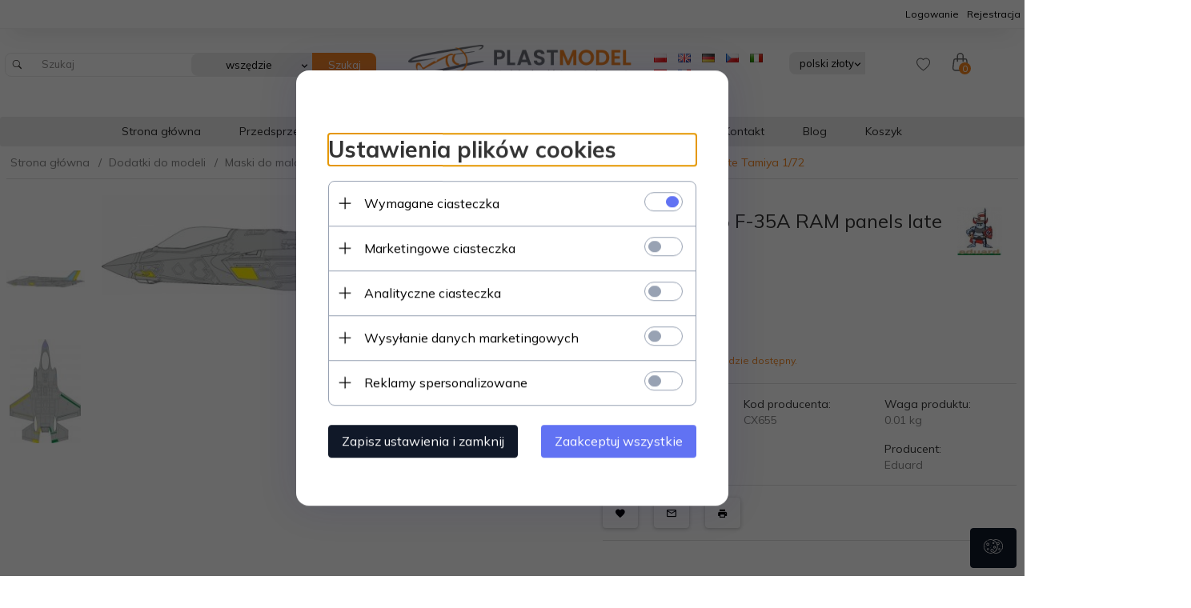

--- FILE ---
content_type: text/html; charset=utf-8
request_url: https://plastmodel.pl/76335-eduard-cx655-f-35a-ram-panels-late-tamiya-172
body_size: 47535
content:
<!DOCTYPE html><html xmlns="http://www.w3.org/1999/xhtml" lang="pl"><head><script>

    let lastFocusedElement = null;
    let focusableElements = [];
    let firstFocusable = null;
    let lastFocusable = null;

    function trapFocus(container) {
        focusableElements = container.querySelectorAll(
            'a[href], button, input, textarea, select, [tabindex]:not([tabindex="-1"])'
        );
        if (focusableElements.length) {
            firstFocusable = focusableElements[0];
            lastFocusable = focusableElements[focusableElements.length - 1];
            firstFocusable.focus();

            container.addEventListener("keydown", handleTabKey);
        }
    }

    function releaseFocus(container) {
        container.removeEventListener("keydown", handleTabKey);
        if (lastFocusedElement) {
            lastFocusedElement.focus();
        }
    }

    function handleTabKey(e) {
        if (e.key !== "Tab") return;

        if (e.shiftKey) {
            if (document.activeElement === firstFocusable) {
                e.preventDefault();
                lastFocusable.focus();
            }
        } else {
            if (document.activeElement === lastFocusable) {
                e.preventDefault();
                firstFocusable.focus();
            }
        }
    }

    function deleteThirdPartyCookies() {
        const cookieList = document.cookie.split(";").map(cookie => cookie.trim());
        const analyticsConsent = localStorage.getItem("rc2c-analytics-cookies") === "true";
        const marketingConsent = localStorage.getItem("rc2c-marketing-cookies") === "true";
        const analyticsPattern = /^(_ga|_ga_[A-Za-z0-9]+|_gid|__utma|__utmb|__utmc|__utmt|__utmz|c_user|datr|presence|APISID|CONSENT|SIDCC|LOGIN_INFO|_hj|__kla_id|_hp2_id\.[A-Za-z0-9]+|_ga_[A-Za-z0-9]+|_hp2_props\.[A-Za-z0-9]+)/;
        const marketingPattern = /^(__gsas|__gpi|__gpi_optout|DSID|test_cookie|id|__gads|GED_PLAYLIST_ACTIVITY|ACLK_DATA|pm_sess|pm_sess_NNN|aboutads_sessNNN|FPAU|ANID|TAID|FPGCLDC|_gcl_dc|_gcl_au|FLC|FCCDCF|FCNEC|FPGCLAW|FPGCLGB|_gcl_gb|_gac_gb_[A-Za-z0-9]+|_gcl_aw|1P_JAR|Conversion|YSC|VISITOR_INFO1_LIVE|VISITOR_INFO1_LIVE__k|VISITOR_INFO1_LIVE__default|FPLC|_gac_[A-Za-z0-9]+|fr|__atuvc|__atuvs|cw_id|na_id|na_tc|ouid|_js_reg_fb_ref|reg_ext_ref|reg_fb_gate|reg_fb_ref|OptanonConsent|_vis_opt_s|_pin_unauth|ajs_anonymous_id|_vwo_uuid|userty.core.p\.[A-Za-z0-9]+|_fbp|_vwo_ds|_vwo_uuid_v2|kl_csrftoken|__ssid)/;
        const analyticsArray = ["act", "sb", "wd", "xs", "spin", "PREF"];
        const marketingArray = ["NID", "AID", "IDE", "RUL", "bku", "loc", "mus"];
        const domains = [location.hostname, '.' + location.hostname];

        cookieList.forEach(cookie => {
            const cookieName = cookie.split("=")[0];
            if (!analyticsConsent) {
                if (!analyticsConsent && (analyticsPattern.test(cookieName) || analyticsArray.includes(cookieName))) {
                    domains.forEach((domain) => {
                        document.cookie = `${cookieName}=; expires=Thu, 01 Jan 1970 00:00:00 UTC; path=/; domain=${domain}`;
                    });
                }
            }
            if (!marketingConsent) {
                if (!marketingConsent && (marketingPattern.test(cookieName) || marketingArray.includes(cookieName))) {
                    domains.forEach((domain) => {
                        document.cookie = `${cookieName}=; expires=Thu, 01 Jan 1970 00:00:00 UTC; path=/; domain=${domain}`;
                    });
                }
            }

        })
    }

    deleteThirdPartyCookies();

    window.dataLayer = window.dataLayer || [];

    function gtag() {
        window.dataLayer.push(arguments);
    }

    const isSetCookies = localStorage.getItem("wereSelected") === "true";
    const shopIds = ['3815','23272','2300','10332','66351','1165'];

    function cookieBanner() {
        fetch("/ajax/info/cookie_banner/", {
            method: "POST",
            headers: {
                "Content-Type": "application/x-www-form-urlencoded",
            },
        }).then(function (data) {
            return data.json();
        }).then(function (data) {
            if (!data.status) {
                localStorage.setItem("isRcCookie", false);
                return;
            } else {
                const translations = JSON.parse(
                    new TextDecoder("utf-8").decode(
                        Uint8Array.from(atob(data.description), function (char) {
                            return char.charCodeAt(0);
                        })
                    )
                );
                localStorage.setItem("isRcCookie", true);
                const cssClass = isSetCookies ? "cookiesSet" : "active";
                const element = document.createElement("div");
                element.innerHTML = '<div id="cookies-new" style="position:fixed; z-index:99998; ' +
                    translations.cookies.position_x + ':' + translations.cookies.value_x + 'px; ' +
                    translations.cookies.position_y + ':' + translations.cookies.value_y + 'px;">' +
                    '<div id="topInfoContainer1">' +
                    '<div id="marketing-cookies-bar">' +
                    '<div class="cookieButtons">' +
                    '<div id="cookie-settings" class="cookie-settings">' +
                    '<svg height="24" viewBox="0 0 512 512" width="24" xmlns="http://www.w3.org/2000/svg"><g id="_46_Cookie" data-name="46 Cookie"><g id="_46_Cookie-2" data-name="46 Cookie"><g id="Cookie"><path d="m417 354.5a25 25 0 1 1 25-25 25 25 0 0 1 -25 25zm0-35a10 10 0 1 0 10 10 10 10 0 0 0 -10-10z"/><circle cx="449.91" cy="242.52" r="7.5"/><path d="m112.5 354.5a25 25 0 1 1 25-25 25 25 0 0 1 -25 25zm0-35a10 10 0 1 0 10 10 10 10 0 0 0 -10-10z"/><path d="m220.23 406.74c-.3 0-.61 0-.92-.05a42.5 42.5 0 1 1 47.69-42.19 42.09 42.09 0 0 1 -9 26.18 7.5 7.5 0 0 1 -11.81-9.24 27.5 27.5 0 1 0 -25 10.36 7.5 7.5 0 0 1 -.9 14.94z"/><path d="m259.5 190a25 25 0 1 1 25-25 25 25 0 0 1 -25 25zm0-35a10 10 0 1 0 10 10 10 10 0 0 0 -10-10z"/><path d="m98 236.31a20.55 20.55 0 0 1 -20.2-24 5.5 5.5 0 0 0 -1.58-4.88 20.51 20.51 0 0 1 11.37-35 5.53 5.53 0 0 0 4.15-3 20.51 20.51 0 0 1 36.78 0 5.5 5.5 0 0 0 4.15 3 20.51 20.51 0 0 1 11.37 35 5.53 5.53 0 0 0 -1.59 4.88 20.51 20.51 0 0 1 -29.76 21.62 5.54 5.54 0 0 0 -5.13 0 20.39 20.39 0 0 1 -9.56 2.38zm12.13-18a20.5 20.5 0 0 1 9.54 2.36 5.51 5.51 0 0 0 8-5.81 20.51 20.51 0 0 1 5.9-18.16 5.51 5.51 0 0 0 -3.06-9.4 20.49 20.49 0 0 1 -15.44-11.22 5.51 5.51 0 0 0 -9.88 0 20.51 20.51 0 0 1 -15.45 11.22 5.51 5.51 0 0 0 -3 9.4 20.54 20.54 0 0 1 5.9 18.16 5.51 5.51 0 0 0 8 5.81 20.54 20.54 0 0 1 9.48-2.37z"/><path d="m326 70a184.8 184.8 0 0 0 -70.06 13.66 186.26 186.26 0 0 0 -138.33-.66 7.5 7.5 0 0 0 5.52 14 170 170 0 0 1 62.87-12c94.29 0 171 76.71 171 171s-76.71 171-171 171-171-76.71-171-171a170.57 170.57 0 0 1 78.1-143.59 7.5 7.5 0 1 0 -8.16-12.59 185.5 185.5 0 0 0 -84.94 156.18c0 102.56 83.44 186 186 186a185 185 0 0 0 69.94-13.66 186.16 186.16 0 0 0 212.77-53 7.5 7.5 0 1 0 -11.5-9.63 171.32 171.32 0 0 1 -182.21 53.57 186 186 0 0 0 91.93-206.41c.9-.14 1.8-.27 2.75-.43a5.51 5.51 0 0 1 4.88 1.59 20.38 20.38 0 0 0 14.63 6.21 20.81 20.81 0 0 0 6.39-1 20.39 20.39 0 0 0 14-16.56 5.51 5.51 0 0 1 3-4.15 20.52 20.52 0 0 0 0-36.79 5.5 5.5 0 0 1 -3-4.14 20.51 20.51 0 0 0 -35-11.37 5.51 5.51 0 0 1 -4.88 1.58 20.54 20.54 0 0 0 -21.51 10.46 31.52 31.52 0 0 1 -2.05 3.23 187.39 187.39 0 0 0 -71.14-68.78 170.41 170.41 0 0 1 51-7.72c94.29 0 171 76.71 171 171a171.22 171.22 0 0 1 -20.82 81.85 7.5 7.5 0 1 0 13.16 7.15 186.29 186.29 0 0 0 22.66-89c0-102.56-83.44-186-186-186zm35.36 95.41a5.41 5.41 0 0 1 5.79-2.83 20.54 20.54 0 0 0 18.16-5.9 5.51 5.51 0 0 1 9.4 3 20.49 20.49 0 0 0 11.22 15.45 5.51 5.51 0 0 1 0 9.88 20.49 20.49 0 0 0 -11.22 15.44 5.51 5.51 0 0 1 -9.4 3.06 20.48 20.48 0 0 0 -18.09-5.91c-1.55.25-3 .46-4.39.65a184.3 184.3 0 0 0 -9.12-22.69 44.07 44.07 0 0 0 7.65-10.15z"/><path d="m320 267.24a17.66 17.66 0 0 0 -14.34-12.1 2.76 2.76 0 0 1 -2.09-1.52 17.78 17.78 0 0 0 -31.88 0 2.76 2.76 0 0 1 -2.09 1.52 17.77 17.77 0 0 0 -9.85 30.32 2.78 2.78 0 0 1 .8 2.46 17.77 17.77 0 0 0 25.79 18.73 2.8 2.8 0 0 1 2.58 0 17.77 17.77 0 0 0 25.79-18.73 2.75 2.75 0 0 1 .8-2.46 17.66 17.66 0 0 0 4.49-18.22zm-15 7.48a17.76 17.76 0 0 0 -5.11 15.73 2.79 2.79 0 0 1 -4 2.93 17.73 17.73 0 0 0 -16.54 0 2.79 2.79 0 0 1 -4-2.93 17.76 17.76 0 0 0 -5.11-15.73 2.77 2.77 0 0 1 1.54-4.73 17.77 17.77 0 0 0 13.38-9.73 2.78 2.78 0 0 1 5 0 17.77 17.77 0 0 0 13.35 9.74 2.77 2.77 0 0 1 1.54 4.73z"/><circle cx="186" cy="294.5" r="7.5"/><circle cx="172.52" cy="132.09" r="7.5"/><circle cx="206.43" cy="235.78" r="7.5"/><circle cx="62.96" cy="276.22" r="7.5"/></g></g></g></svg>' +
                    '</div>' +
                    '</div>' +
                    '</div>' +
                    '</div>' +
                    '<div id="cookie" class="' + cssClass + '">' +
                    '<div class="cookie-shadow"></div>' +
                    '<div class="cookie-side ' + cssClass + '">' +
                    '<h1 tabindex="0" class="cookie-title">' + translations.cookies.settings_definition + '</h1>' +
                    (shopIds.includes(data.shopId) ?
                        '<div class="cookies-wrap-title">' +
                        '<span tabindex="0" onClick="toggle_cookies_personalization(this);" class="consent active">' +
                        translations.cookies.consentTab +
                        '</span>' +
                        '<span tabindex="0" onClick="toggle_cookies_personalization(this);" class="details">' +
                        translations.cookies.personalizeTab +
                        '</span>' +
                        '</div>' +
                        '<div class="obligatory-description">' +
                        translations.cookies.description +
                        '</div>' : '') +
                    renderCookieBody(translations.cookies, data.shopId) +
                    '</div>' +
                    '</div>';
                document.body.append(element);
                
                const cookieDialog = document.getElementById('cookies-new');
                if (cookieDialog) {
                    lastFocusedElement = document.activeElement;
                    trapFocus(cookieDialog);
                }
            }

            const cookieToggle = document.querySelector("#cookie-settings");
            if (cookieToggle) {
                cookieToggle.addEventListener("click", toggleBannerVisibility);
            }

            const cookieShadow = document.querySelector(".cookie-shadow");
            if (cookieShadow && isSetCookies) {
                cookieShadow.addEventListener("click", toggleBannerVisibility);
            }

            const cookiesButton = document.querySelector(
                "#cookies-new .cookie-settings"
            );
            if (cookiesButton) {
                cookiesButton.addEventListener("click", function () {
                    document.querySelector("#cookie").classList.add("active");
                    document.querySelector(".cookie-side").classList.add("active");
                    document
                        .querySelector("#marketing-cookies-bar")
                        .classList.add("active");
                    if (document.querySelector(".details")) {
                        document.querySelector(".details").classList.remove("active");
                        document.querySelector(".consent").classList.add("active");
                        document.querySelector(".acceptSelected").classList.add("hidden");
                        document.querySelector(".personalize").classList.remove("hidden");
                        document.querySelector(".cookie-wrap").classList.add("hidden");
                        document
                            .querySelector(".obligatory-description")
                            .classList.remove("hidden");
                    }
                });
            }
            setCookiesConsents();
        });
    }

    function getSingleCookie(cookie, type, id, translations) {
        let singleCookieTitle = "";
        let singleCookieDescription = "";

        if (typeof translations === "object") {
            singleCookieTitle = translations.title;
            singleCookieDescription = translations.description;
        }

        return {
            cookie: cookie,
            type: type,
            id: id,
            title: singleCookieTitle,
            description: singleCookieDescription,
        };
    }

    const cookiesToRender = [
        getSingleCookie("required_cookies", "required_cookies", 0),
        getSingleCookie("rc2c-marketing-cookies", "marketing_cookies", 1),
        getSingleCookie("rc2c-analytics-cookies", "analytics_cookies", 2),
        getSingleCookie("rc2c-userdata-cookies", "user_data_cookies", 3),
        getSingleCookie("rc2c-personalization-cookies", "personalization_cookies", 4),
    ];

    function getConstentCookiesValues() {
        const cookies = cookiesToRender
            .filter(function (cookie) {
                return cookie.type !== "required_cookies"; // Exclude required cookies
            })
            .reduce(function (acc, item) {
                const storedValue = localStorage.getItem(item.cookie);
                // Explicitly check if the stored value is "true"
                acc[item.cookie] = storedValue === "true" ? "granted" : "denied";
                return acc;
            }, {});

        console.log("Consent Values Retrieved:", cookies); // Debugging log
        return cookies;
    }


    function setCookiesConsents() {
        const consentCookies = getConstentCookiesValues();
        gtag("consent", "default", {
            ad_storage: localStorage.getItem('rc2c-marketing-cookies')  === 'true' ? 'granted' : 'denied' || "denied",
            ad_user_data: localStorage.getItem('rc2c-userdata-cookies')  === 'true' ? 'granted' : 'denied' || "denied",
            ad_personalization:
                localStorage.getItem('rc2c-personalization-cookies')  === 'true' ? 'granted' : 'denied' || "denied",
            analytics_storage: localStorage.getItem('rc2c-analytics-cookies')  === 'true' ? 'granted' : 'denied' || "denied",
        });

        deleteThirdPartyCookies();
    }

    function updateCookiesConsents() {
        const consentCookies = getConstentCookiesValues();

        if (localStorage.getItem("wereSelected") === "true") {
            gtag("consent", "update", {
                ad_storage: localStorage.getItem('rc2c-marketing-cookies')  === 'true'  ? 'granted' : 'denied' || "denied",
                ad_user_data: localStorage.getItem('rc2c-userdata-cookies')  === 'true' ? 'granted' : 'denied' || "denied",
                ad_personalization: localStorage.getItem('rc2c-personalization-cookies')  === 'true' ? 'granted' : 'denied' || "denied",
                analytics_storage: localStorage.getItem('rc2c-analytics-cookies')  === 'true' ? 'granted' : 'denied' || "denied",
            });

            deleteThirdPartyCookies();
        }
    }

    function toggleBannerVisibility() {
        const cookieWrap = document.querySelector("#cookie");
        const cookieSide = document.querySelector(".cookie-side");
        const marketingBar = document.querySelector("#marketing-cookies-bar");

        if (cookieWrap && cookieSide) {
            const isActive = !cookieWrap.classList.contains("active");
            
            if (isActive) {
                // When showing the banner
                cookieWrap.classList.add("active");
                cookieSide.classList.add("active");
                if (marketingBar) marketingBar.classList.add("active");
                
                lastFocusedElement = document.activeElement;
                trapFocus(cookieSide);
            } else {
                // When hiding the banner
                cookieWrap.classList.remove("active");
                cookieSide.classList.remove("active");
                if (marketingBar) marketingBar.classList.remove("active");
                
                releaseFocus(cookieSide);
                if (lastFocusedElement) {
                    lastFocusedElement.focus();
                }
            }
        }
    }

    if (localStorage.getItem("wereSelected") === "true") {
        toggleBannerVisibility();
    }

    function setCookieSettings(acceptAll) {
        function setLocalCookie(type, selector) {
            const element = document.querySelector(selector);
            const isChecked = element ? element.checked : false;
            const newValue = acceptAll || isChecked;
            localStorage.setItem(type, newValue.toString());

            if (element) {
                element.checked = newValue;
            }
        }

        setLocalCookie("rc2c-marketing-cookies", "#marketing_cookies_checkbox");
        setLocalCookie("rc2c-analytics-cookies", "#analytics_cookies_checkbox");
        setLocalCookie("rc2c-userdata-cookies", "#user_data_cookies_checkbox");
        setLocalCookie(
            "rc2c-personalization-cookies",
            "#personalization_cookies_checkbox"
        );

        localStorage.setItem("wereSelected", "true");

        toggleBannerVisibility();
        updateCookiesConsents();
    }

    function renderCookieSection(item, index, translations) {
        const isDefault = item.type === "required_cookies";
        const isChecked =
            isDefault || localStorage.getItem(item.cookie) === "true";
        return '<div class="singleCookie">' +
            '<span class="cookie-text">' +
            '<span class="open">' +
            '<svg width="20" height="20" viewBox="0 0 20 20" fill="none" xmlns="http://www.w3.org/2000/svg">' +
            '<path fill-rule="evenodd" clip-rule="evenodd" d="M10 2.5C10.1658 2.5 10.3247 2.56585 10.4419 2.68306C10.5592 2.80027 10.625 2.95924 10.625 3.125V9.375H16.875C17.0408 9.375 17.1997 9.44085 17.3169 9.55806C17.4342 9.67527 17.5 9.83424 17.5 10C17.5 10.1658 17.4342 10.3247 17.3169 10.4419C17.1997 10.5592 17.0408 10.625 16.875 10.625H10.625V16.875C10.625 17.0408 10.5592 17.1997 10.4419 17.3169C10.3247 17.4342 10.1658 17.5 10 17.5C9.83424 17.5 9.67527 17.4342 9.55806 17.3169C9.44085 17.1997 9.375 17.0408 9.375 16.875V10.625H3.125C2.95924 10.625 2.80027 10.5592 2.68306 10.4419C2.56585 10.3247 2.5 10.1658 2.5 10C2.5 9.83424 2.56585 9.67527 2.68306 9.55806C2.80027 9.44085 2.95924 9.375 3.125 9.375H9.375V3.125C9.375 2.95924 9.44085 2.80027 9.55806 2.68306C9.67527 2.56585 9.83424 2.5 10 2.5Z" fill="black"/>' +
            '</svg>' +
            '</span>' +
            '<span class="close">' +
            '<svg width="20" height="20" viewBox="0 0 20 20" fill="currentColor" xmlns="http://www.w3.org/2000/svg">' +
            '<path fill-rule="evenodd" clip-rule="evenodd" d="M2.5 10C2.5 9.83424 2.56585 9.67527 2.68306 9.55806C2.80027 9.44085 2.95924 9.375 3.125 9.375H16.875C17.0408 9.375 17.1997 9.44085 17.3169 9.55806C17.4342 9.67527 17.5 9.83424 17.5 10C17.5 10.1658 17.4342 10.3247 17.3169 10.4419C17.1997 10.5592 17.0408 10.625 16.875 10.625H3.125C2.95924 10.625 2.80027 10.5592 2.68306 10.4419C2.56585 10.3247 2.5 10.1658 2.5 10Z" fill="black"/>' +
            '</svg>' +
            '</span>' +
            '<span onClick="toggle_cookie(' + index + ')">' + translations[item.type] + '</span>' +
            '</span>' +
            '<span class="input-wrap">' +
            '<input class="cookie-input" type="checkbox" id="' + item.type + '_checkbox" ' + (isDefault && "disabled") + ' value="1" ' + (isChecked ? "checked" : "") + ' />' +
            '</span>' +
            '</div>' +
            '<p class="cookie-subtitle">' + translations[item.type + '_description'] + '</p>';
    }

    function renderCookieBody(translations, shopId) {
        const buttonsToRender = shopIds.includes(shopId) ?
            '<div class="confirmBtn">' +
            '<button class="rejectCookies personalize" onclick="toggle_cookies_personalization(this);">' + translations.personalize + '</button>' +
            '<button class="rejectCookies hidden acceptSelected" onclick="setCookieSettings();">' + translations.discard + '</button>' +
            '<button class="acceptCookies" onclick="setCookieSettings(true);">' + translations.accept + '</button>' +
            '</div>'
            :
            '<div class="confirmBtn">' +
            '<button class="rejectCookies acceptSelected" onclick="setCookieSettings();">' + translations.discard + '</button>' +
            '<button class="acceptCookies" onclick="setCookieSettings(true);">' + translations.accept + '</button>' +
            '</div>';

        const cookieWrapClass = shopIds.includes(shopId) ? 'cookie-wrap hidden' : 'cookie-wrap';

        return '<div class="' + cookieWrapClass + '">' +
            cookiesToRender
                .map(function (item, index) {
                    return renderCookieSection(item, index, translations);
                })
                .join('') +
            '</div>' +
            buttonsToRender;
    }

    function toggle_cookie(id) {
        const cookies = document.querySelectorAll(".singleCookie");

        if (!cookies[id].classList.contains("active")) {
            cookies.forEach(function (cookie) {
                cookie.classList.remove("active");
            });
            cookies[id].classList.add("active");
        } else {
            cookies[id].classList.remove("active");
        }
    }

</script><style>

    .cookies-wrap-title {
        display: flex;
        align-items: center;
        justify-content: space-between;
    }
    .cookies-wrap-title span {
        flex-basis: 50%;
        text-align: center;
        cursor: pointer;
        font-weight: 500;
        font-size: 18px;
        color: #000000;
        padding-bottom: 12px;
        border-bottom: 1px solid transparent;
    }
    .cookies-wrap-title span.active {
        color: #6172F3;
        border-color: #6172F3;
    }
    .obligatory-description {
        font-weight: 400;
        font-size: 13px;
        line-height: 160%;
        color: #667085;
        display: flex;
        flex-direction: column;
        padding-top: 24px;
    }
    .obligatory-description span {
        font-weight: 600;
        color: #000;
    }
    span.title {
        font-weight: 600;
        font-size: 16px;
        line-height: 19px;
        color: #101828;
    }
    p.info {
        font-weight: 400;
        font-size: 12px;
        line-height: 15px;
        color: #101828;
        margin-top: 4px;
    }
    .cookieInfo {
        max-width: 70%;
    }
    .cookieButtons {
        display: flex;
        align-items: center;
    }
    #cookie-settings,
    #cookies-settings-agree {
        font-weight: 400;
        font-size: 16px;
        line-height: 19px;
        color: #FFFFFF;
        padding: 10px 16px;
        border-radius: 4px;
        cursor: pointer;
        transition: 0.4s;
    }
    #cookie-settings {
        background: #101828;
        border: 1px solid #101828;
    }
    #cookie-settings:hover {
        background: #fff;
        color: #101828;
        border: 1px solid #101828;
    }
    #cookies-settings-agree {
        background: #6172F3;
        border: 1px solid transparent;
        margin-left: 12px;
    }
    .cookie-shadow {
        position: fixed;
        top: 0;
        left: 0;
        right: 0;
        bottom: 0;
        background: #000000;
        opacity: 0;
        visibility: hidden;
        z-index: 0;
        transition: 0.8s;
    }
    #cookie.active .cookie-shadow {
        opacity: 0.6;
        z-index: 9999;
        visibility: visible;
    }
    #cookies-new .cookie-side {
        background: #FFFFFF;
        box-shadow: 0 0 48px rgba(33, 26, 105, 0.15);
        border-radius: 16px;
        position: fixed;
        top: 50%;
        left: 50%;
        transform: translate(-50%, -50%);
        padding: 60px 40px;
        width: 540px;
        opacity: 0;
        visibility: hidden;
        z-index: 0;
        transition: 0.8s;
    }
    #cookies-new .cookie-side.active {
        opacity: 1;
        visibility: visible;
        z-index: 99999;
    }
    .cookie-wrap {
        background: #FFFFFF;
        border: 1px solid #98A2B3;
        border-radius: 8px;
        margin-top: 12px;
    }
    p.cookie-title {
        font-weight: 500;
        font-size: 24px;
        line-height: 29px;
        color: #000000;
        margin-bottom: 24px;
    }
    p.cookie-subtitle {
        background: #F2F4F7;
        font-weight: 400;
        font-size: 13px;
        line-height: 160%;
        color: #667085;
        padding: 12px 15px 12px 44px;
        display: none;
    }
    p.cookie-subtitle:last-of-type {
        border-radius: 0 0 8px 8px;
    }
    .singleCookie,
    .obligatorySingleCookie {
        display: flex;
        align-items: center;
        justify-content: space-between;
        border-top: 1px solid #98A2B3;
        position: relative;
        cursor: pointer;
        padding-right: 16px;
    }
    .obligatorySingleCookie {
        border-top: none;
    }
    .singleCookie.active+.cookie-subtitle,
    .obligatorySingleCookie+.cookie-subtitle {
        display: block;
    }
    .singleCookie.active .cookie-text .open,
    .obligatorySingleCookie .open {
        display: none;
    }
    .singleCookie.active .cookie-text .close {
        display: block;
    }
    .obligatorySingleCookie .cookie-text .close {
        display: none;
    }
    .cookie-text {
        flex-grow: 1;
        display: block;
        font-weight: 400;
        font-size: 16px;
        line-height: 19px;
        color: #000000;
    }
    .cookie-text span:last-of-type {
        padding: 18px 0 18px 44px;
        display: inline-block;
    }
    .singleCookie:first-of-type {
        border-top: none;
    }

    body *:not(.product-input) > input.cookie-input,
    .obligatoryCookie input {
        background: #FFFFFF;
        border: 1px solid #98A2B3;
        border-radius: 50px;
        width: 48px;
        -webkit-appearance: none;
        height: 24px !important;
        overflow: hidden;
        display: inline-block;
        position: relative;
        vertical-align: initial;
        cursor: pointer;
        margin-bottom: 0;
    }
    .input-wrap input::before,
    .obligatoryCookie input::before {
        position: absolute;
        content: "";
        background: #98A2B3;
        border: 1px solid #98A2B3;
        border-radius: 50px;
        width: 16px;
        left: 4px;
        top: 4px;
        bottom: 4px;
    }
    .obligatoryCookie input::before {
        left: unset;
        right: 4px;
    }
    .input-wrap {width: auto;}
    .input-wrap {text-align: right;}
    .input-wrap input::before {
        position: absolute;
        content: "";
        background: #98A2B3;
        border: 1px solid #98A2B3;
        border-radius: 50px;
        width: 16px;
        left: 4px;
        top: 4px;
        bottom: 4px;
    }
    .input-wrap input:checked::before {
        background: #6172F3;
        border: 1px solid #6172F3;
        left: unset;
        right: 4px;
    }
    .acceptCookies,
    .rejectCookies {
        background: #6172F3;
        border-radius: 4px;
        font-weight: 400;
        font-size: 16px;
        line-height: 19px;
        color: #FFFFFF;
        display: inline-block;
        padding: 10px 16px;
        cursor: pointer;
        transition: 0.4s;
        border: 1px solid transparent;
        white-space: nowrap;
    }
    .rejectCookies {
        background: #101828;
        border: 1px solid #101828;
    }
    .rejectCookies:hover {
        color: #101828;
        background: #fff;
    }
    #cookies-settings-agree:hover,
    .acceptCookies:hover {
        background: #fff;
        color: #6172F3;
        border: 1px solid #6172F3;
    }
    span.open,
    span.close {
        position: absolute;
        top: 50%;
        left: 20px;
        transform: translateY(-50%);
    }
    span.open svg,
    span.close svg {
        position: absolute;
        top: 50%;
        left: 50%;
        transform: translate(-50%, -50%)
    }
    span.open {
        display: block;
    }
    .cookie-wrap .input-wrap {width: auto !important;}
    span.close {
        display: none;
    }
    .closeCookies {
        position: absolute;
        top: 24px;
        right: 40px;
        cursor: pointer;
    }
    .confirmBtn {
        display: flex;
        justify-content: space-between;
        margin-top: 24px;
    }

    @media(max-width: 992px) {
        .cookieInfo {
            max-width: 55%;
        }
    }
    @media(max-width: 772px) {
        #marketing-cookies-bar {
            flex-direction: column;
            align-items: flex-end;
        }
        .cookieInfo {
            max-width: 100%;
        }
        .cookieButtons {
            margin-top: 12px;
        }
    }
    @media(max-width: 564px) {
        .confirmBtn {
            flex-direction: column;
            gap: 8px;
        }
        .acceptCookies,
        .rejectCookies {
            text-align: center;
        }
        .cookie-text {
            font-size: 13px;
        }
        .closeCookies {
            top: 12px;
            right: 12px;
        }
        #cookies-new .cookie-side {
            padding: 40px 20px;
            width: 400px;
        }
        p.cookie-title {
            margin-bottom: 12px;
        }
        .cookieButtons {
            width: 100%;
        }
        .cookieButtons div {
            width: 100%;
            text-align: center;
        }
    }
    @media(max-width: 440px) {
        #cookies-new .cookie-side {
            padding: 40px 20px;
            width: 360px;
        }
        #cookie-settings,
        #cookies-settings-agree {
            font-size: 12px;
        }
    }
    @media(max-width: 360px) {
        #cookies-new .cookie-side {
            padding: 40px 12px 20px;
            width: 320px;
        }
        .singleCookie {
            padding-right: 8px;
        }
    }
    @media(orientation: landscape) and(max-width: 992px) {
        #cookies-new .cookie-side {
            max-height: 300px;
            overflow-y: scroll;
            padding: 30px 40px;
        }
    }
</style><script>
        window.dataLayer = window.dataLayer || [];
    </script><!-- Google Tag Manager --><script>
    if(localStorage.getItem('rc2c-analytics-cookies') === 'false' && localStorage.getItem('isRcCookie') === 'true') {
        
    } else {
        (function(w,d,s,l,i){w[l] = w[l] || [];w[l].push({'gtm.start':
            new Date().getTime(),event:'gtm.js'});var f=d.getElementsByTagName(s)[0],
            j=d.createElement(s),dl=l!='dataLayer'?'&l='+l:'';j.async=true;j.src=
            'https://www.googletagmanager.com/gtm.js?id='+i+dl;f.parentNode.insertBefore(j,f);
        })(window,document,'script','dataLayer','GTM-PGHN9ZC6');
    }
      
    </script><!-- End Google Tag Manager --><script>
        window.dataLayer = window.dataLayer || [];
    </script><script>
        if(localStorage.getItem('rc2c-analytics-cookies') === 'false' && localStorage.getItem('isRcCookie') === 'true') {
            
        } else {
            document.addEventListener('DOMContentLoaded', function (event) {
            window.jQuery && jQuery(document.body).on('rc_event_view_product_page', function (event, product) {
                window.dataLayer = window.dataLayer || [];

                window.dataLayer.push({
                    'event': 'detail',
                    'ecommerce': {
                        'currencyCode': product.currency,
                        'detail': {
                            'actionField': {
                                'list': null
                            },
                            'products': [{
                                'name': product.name,
                                'id': product.products_id,
                                'price': product.payment_gross_price,
                                'brand': product.pr_name,
                                'category': product.main_category_path,
                                'variant': null,
                            }]
                        }
                    }
                });
            });
        });
        }
    </script><script>
        if(localStorage.getItem('rc2c-analytics-cookies') === 'false' && localStorage.getItem('isRcCookie') === 'true') {
            
        } else {
            document.addEventListener('DOMContentLoaded', function (event) {
            window.jQuery && jQuery(document.body).on('rc_event_view_category_product_list', function (event, category) {
                window.dataLayer = window.dataLayer || [];
                var impressions = category.products.map(function (product, index) {
                    return {
                        'name': product.name,
                        'id': product.products_id,
                        'price': product.payment_gross_price,
                        'brand': product.pr_name,
                        'category': product.main_category_path,
                        'variant': null,
                        'list': 'View: ' + product.main_category_path,
                        'position': index + 1
                    }
                });

                var chunkSize = 20;
                for (var i = 0; i < impressions.length; i += chunkSize) {
                    var impressionsChunk = impressions.slice(i, i + chunkSize);
                    window.dataLayer.push({
                        'event': 'impressions',
                        'ecommerce': {
                            'currencyCode': category.currency,
                            'impressions': impressionsChunk
                        }
                    });
                }
            });
        });
        }
    </script><script>
        if(localStorage.getItem('rc2c-analytics-cookies') === 'false'&& localStorage.getItem('isRcCookie') === 'true') {
            
        } else {
             document.addEventListener('DOMContentLoaded', function (event) {
            window.jQuery && jQuery(document.body).on('rc_event_add_product_to_cart', function (event, product) {
                window.dataLayer = window.dataLayer || [];
                window.dataLayer.push({
                    'event': 'addToCart',
                    'ecommerce': {
                        'currencyCode': product.currency,
                        'add': {
                            'products': [{
                                'name': product.name,
                                'id': product.products_id,
                                'price': product.payment_gross_price,
                                'brand': product.pr_name,
                                'category': product.main_category_path,
                                'variant': null,
                                'quantity': product.item
                            }]
                        }
                    }
                });
            });
        });
        }
    </script><script>
        if(localStorage.getItem('rc2c-analytics-cookies') === 'false' && localStorage.getItem('isRcCookie') === 'true') {
            
        } else {
            document.addEventListener('DOMContentLoaded', function (event) {
            window.jQuery && jQuery(document.body).on('rc_event_remove_product_from_cart', function (event, product) {
                window.dataLayer = window.dataLayer || [];
                window.dataLayer.push({
                    'event': 'removeFromCart',
                    'ecommerce': {
                        'currencyCode': product.currency,
                        'remove': {
                            'products': [{
                                'name': product.name,
                                'id': product.products_id,
                                'price': product.payment_gross_price,
                                'brand': product.pr_name,
                                'category': product.main_category_path,
                                'variant': null,
                                'quantity': product.item
                            }]
                        }
                    }
                });
            });
        });
        }
    </script><script>
            if(localStorage.getItem('rc2c-analytics-cookies') === 'false' && localStorage.getItem('isRcCookie') === 'true') {
                
            } else {
                 document.addEventListener('DOMContentLoaded', function (event) {
                window.jQuery && jQuery(document.body).on('rc_event_view_cart_step1', function (event, cart) {

                    window.dataLayer = window.dataLayer || [];

                    var products = cart.products.map(function (product) {
                        return {
                            'name': product.name,
                            'id': product.products_id,
                            'price': product.payment_gross_price,
                            'brand': product.pr_name,
                            'category': product.main_category_path,
                            'variant': null,
                            'quantity': product.item
                        }
                    });

                    window.dataLayer.push({
                        'event': 'checkout',
                        'ecommerce': {
                            'checkout': {
                                'actionField': {
                                    'step': 1
                                },
                                'products': products
                            }
                        },
                    });
                })
            });
            }
        </script><script>
            if(localStorage.getItem('rc2c-analytics-cookies') === 'false' && localStorage.getItem('isRcCookie') === 'true') {
                
            } else {
                 document.addEventListener('DOMContentLoaded', function (event) {
                window.jQuery && jQuery(document.body).on('rc_event_view_cart_step2', function (event, cart) {

                    window.dataLayer = window.dataLayer || [];

                    var products = cart.products.map(function (product) {
                        return {
                            'name': product.name,
                            'id': product.products_id,
                            'price': product.payment_gross_price,
                            'brand': product.pr_name,
                            'category': product.main_category_path,
                            'variant': null,
                            'quantity': product.item
                        }
                    });

                    window.dataLayer.push({
                        'event': 'checkout',
                        'ecommerce': {
                            'checkout': {
                                'actionField': {
                                    'step': 2
                                },
                                'products': products
                            }
                        },
                    });
                })
            });
            }
        </script><script>
            if(localStorage.getItem('rc2c-analytics-cookies') === 'false' && localStorage.getItem('isRcCookie') === 'true') {
                
            } else {
                 document.addEventListener('DOMContentLoaded', function (event) {
                window.jQuery && jQuery(document.body).on('rc_event_view_cart_step3', function (event, cart) {

                    window.dataLayer = window.dataLayer || [];

                    var products = cart.products.map(function (product) {
                        return {
                            'name': product.name,
                            'id': product.products_id,
                            'price': product.payment_gross_price,
                            'brand': product.pr_name,
                            'category': product.main_category_path,
                            'variant': null,
                            'quantity': product.item
                        }
                    });

                    window.dataLayer.push({
                        'event': 'checkout',
                        'ecommerce': {
                            'checkout': {
                                'actionField': {
                                    'step': 3
                                },
                                'products': products
                            }
                        },
                    });
                })
            });
            }
        </script><script>
            if(localStorage.getItem('rc2c-analytics-cookies') === 'false' && localStorage.getItem('isRcCookie') === 'true') {
                
            } else {
                 document.addEventListener('DOMContentLoaded', function (event) {
                window.jQuery && jQuery(document.body).on('rc_event_view_cart_step4', function (event, cart) {

                    window.dataLayer = window.dataLayer || [];

                    var products = cart.products.map(function (product) {
                        return {
                            'name': product.name,
                            'id': product.products_id,
                            'price': product.payment_gross_price,
                            'brand': product.pr_name,
                            'category': product.main_category_path,
                            'variant': null,
                            'quantity': product.item
                        }
                    });

                    window.dataLayer.push({
                        'event': 'checkout',
                        'ecommerce': {
                            'checkout': {
                                'actionField': {
                                    'step': 4
                                },
                                'products': products
                            }
                        },
                    });
                })
            });
            }
        </script><script>
            if(localStorage.getItem('rc2c-analytics-cookies') === 'false' && localStorage.getItem('isRcCookie') === 'true') {
                
            } else {
                 document.addEventListener('DOMContentLoaded', function (event) {
                window.jQuery && jQuery(document.body).on('rc_event_view_cart_step5', function (event, cart) {

                    window.dataLayer = window.dataLayer || [];

                    var products = cart.products.map(function (product) {
                        return {
                            'name': product.name,
                            'id': product.products_id,
                            'price': product.payment_gross_price,
                            'brand': product.pr_name,
                            'category': product.main_category_path,
                            'variant': null,
                            'quantity': product.item
                        }
                    });

                    window.dataLayer.push({
                        'event': 'checkout',
                        'ecommerce': {
                            'checkout': {
                                'actionField': {
                                    'step': 5
                                },
                                'products': products
                            }
                        },
                    });
                })
            });
            }
        </script><script>
        if(localStorage.getItem('rc2c-analytics-cookies') === 'false' && localStorage.getItem('isRcCookie') === 'true') {
            
        } else {
            document.addEventListener('DOMContentLoaded', function (event) {
            window.jQuery && jQuery(document.body).on('rc_event_purchase', function (event, order) {

                window.dataLayer = window.dataLayer || [];

                var products = order.products.map(function (product) {
                    return {
                        'name': product.name,
                        'id': product.products_id,
                        'price': product.payment_gross_price,
                        'brand': product.pr_name,
                        'category': product.main_category_path,
                        'variant': null,
                        'quantity': product.item
                    }
                });

                window.dataLayer.push({
                    'event': 'purchase',
                    'ecommerce': {
                        'currencyCode': order.currency,
                        'purchase': {
                            'actionField': {
                                'id': order.orders_id,
                                'affiliation': order.affiliation_name,
                                'value': order.gross_price,
                                'tax': order.gross_tax_price,
                                'shipping': order.gross_shipping_price,
                                'coupon': order.coupon
                            },
                            'products': products
                        }
                    }
                });
            });
        });
        }
    </script><!-- Facebook Pixel Code --><script>
    if(localStorage.getItem('rc2c-marketing-cookies') === 'false' && localStorage.getItem('isRcCookie') === 'true') {
    } else {
        !function (f, b, e, v, n, t, s) {
            if (f.fbq) return;
            n = f.fbq = function () {
                n.callMethod ?
                    n.callMethod.apply(n, arguments) : n.queue.push(arguments)
            };
            if (!f._fbq) f._fbq = n;
            n.push = n;
            n.loaded = !0;
            n.version = '2.0';
            n.queue = [];
            t = b.createElement(e);
            t.async = !0;
            t.src = v;
            s = b.getElementsByTagName(e)[0];
            s.parentNode.insertBefore(t, s)
        }(window, document, 'script', 'https://connect.facebook.net/en_US/fbevents.js');

                    fbq('init', '866448325112377');
        
                    fbq('trackSingle', '866448325112377', 'PageView');
            }
    </script><!-- End Facebook Pixel Code --><script>
        if(localStorage.getItem('rc2c-marketing-cookies') === 'false' && localStorage.getItem('isRcCookie') === 'true') {} else {
        document.addEventListener('DOMContentLoaded', function (event) {
            window.jQuery && jQuery(document.body).on('rc_event_view_product_page', function (event, product) {

                                                                    var parameters = {};
    
                        parameters.content_name = product.name;
                        parameters.content_type = 'product';
                        parameters.content_ids = [product.products_id];
                        parameters.value = product.gross_price;
                        parameters.currency = product.currency;
                        window.fbq && fbq('trackSingle', '866448325112377', 'ViewContent', parameters);
                                    
            });
        });
        }
    </script><script>
        if(localStorage.getItem('rc2c-marketing-cookies') === 'false' && localStorage.getItem('isRcCookie') === 'true') {} else {
        document.addEventListener('DOMContentLoaded', function (event) {
            window.jQuery && jQuery(document.body).on('rc_event_view_category_product_list', function (event, category) {

                var products_ids = category.products.map(function (product) {
                    return product.products_id;
                });

                                                                    var parameters = {};
    
                        parameters.content_name = category.name;
                        parameters.content_type = 'product';
                        parameters.content_ids = products_ids;
                        window.fbq && fbq('trackSingle', '866448325112377', 'ViewContent', parameters);
                                    
            });
        });
        }
    </script><script>
        if(localStorage.getItem('rc2c-marketing-cookies') === 'false' && localStorage.getItem('isRcCookie') === 'true') {} else {
        document.addEventListener('DOMContentLoaded', function (event) {
            window.jQuery && jQuery(document.body).on('rc_event_view_cart_step4', function (event, cart) {

                var products = cart.products.map(function (product) {
                    return {
                        'id': product.products_id,
                        'quantity': product.item,
                        'item_price': product.payment_gross_price
                    }
                });

                var products_ids = cart.products.map(function (product) {
                    return product.products_id;
                });

                var num_items = cart.products.map(function (product) {
                    return product.item;
                }).reduce(function (product_item_a, product_item_b) {
                    return product_item_a + product_item_b;
                });

                                                                    var parameters = {};
    
                        parameters.contents = products;
                        parameters.content_ids = products_ids;
                        parameters.content_type = 'product';
                        parameters.num_items = num_items;
                        parameters.value = cart.payment_gross_price;
                        parameters.currency = cart.currency;
                        window.fbq && fbq('trackSingle', '866448325112377', 'InitiateCheckout', parameters);
                                                })
        });
        }
    </script><script>
        if(localStorage.getItem('rc2c-marketing-cookies') === 'false' && localStorage.getItem('isRcCookie') === 'true') {} else {
        document.addEventListener('DOMContentLoaded', function (event) {
            window.jQuery && jQuery(document.body).on('rc_event_add_product_to_cart', function (event, product) {

                                                                    var parameters = {};
    
                        parameters.content_name = [product.name];
                        parameters.content_type = 'product';
                        parameters.content_ids = [product.products_id];
                        parameters.value = product.gross_price;
                        parameters.currency = product.currency;
                        parameters.contents = {
                            id: product.products_id,
                            quantity: product.item
                        }
                        window.fbq && fbq('trackSingle', '866448325112377', 'AddToCart', parameters);
                                    
            });
        });
        }
    </script><script>
        if(localStorage.getItem('rc2c-marketing-cookies') === 'false' && localStorage.getItem('isRcCookie') === 'true') {} else {
        document.addEventListener('DOMContentLoaded', function (event) {
            window.jQuery && jQuery(document.body).on('rc_event_purchase', function (event, order) {

                var products = order.products.map(function (product) {
                    return {
                        'id': product.products_id,
                        'quantity': product.item,
                        'item_price': product.payment_gross_price
                    }
                });

                var products_ids = order.products.map(function (product) {
                    return product.products_id;
                });
                                                                    var parameters = {};
    
                        parameters.contents = products;
                        parameters.content_ids = products_ids;
                        parameters.content_type = 'product';
                        parameters.value = order.gross_price;
                        parameters.currency = order.currency;
                        window.fbq && fbq('trackSingle', '866448325112377', 'Purchase', parameters);
                                    
            });
        });
        }
    </script><script>
        if(localStorage.getItem('rc2c-marketing-cookies') === 'false' && localStorage.getItem('isRcCookie') === 'true') {
        } else {
        document.addEventListener('DOMContentLoaded', function (event) {
            window.jQuery && jQuery(document.body).on('rc_event_view_search_result_page', function (event, search) {
                                                                    var parameters = {};
    
                        parameters.search_string = search.query_test;
                        window.fbq && fbq('trackSingle', '866448325112377', 'Search', parameters);
                        
                            });
        });
        }
    </script><!-- Global site tag (gtag.js) --><script async src="//www.googletagmanager.com/gtag/js?id=G-LH29RLWL56"></script><script>
       if(localStorage.getItem('rc2c-analytics-cookies') === 'false' && localStorage.getItem('isRcCookie') === 'true') {
        
        } else {
        window.dataLayer = window.dataLayer || [];

        function gtag() {
            window.dataLayer.push(arguments);
        }

        gtag('js', new Date());
        gtag('config', 'G-LH29RLWL56');
        }
    </script><meta name="google-site-verification" content="Pl9j4OgGQADSySOJ3gl6JCLyQgHuDOWIBYe2Kj_8v48" /><meta http-equiv="Content-Type" content="text/html; charset=utf-8" /><title>Eduard CX624 OV-1A / JOV-1A 1/72</title><meta name="keywords" content="Eduard CX624 OV-1A / JOV-1A 1/72" /><meta name="description" content="Eduard CX624 OV-1A / JOV-1A 1/72" /><meta name="robots" content="all" /><meta name="revisit-after" content="3 Days" /><meta name="author" content="http://redcart.pl" /><meta name="viewport" content="width=device-width"><link rel="shortcut icon" type="image/png" href="https://plastmodel.pl/templates/images/favicons/2616.png" /><link rel="apple-touch-icon" href="https://plastmodel.pl/templates/images/favicons/2616.png" /><link href="https://fonts.googleapis.com/css2?family=Mulish:wght@100;400;700&family=Raleway&display=swap" rel="stylesheet"><meta property="og:url" content="https://plastmodel.pl/76335-eduard-cx655-f-35a-ram-panels-late-tamiya-172"/><meta property="og:locale" content="pl"><meta property="og:type" content="product"/><meta property="og:price:currency" content="PLN"/><meta property="og:title" content="Eduard CX655 F-35A RAM panels late Tamiya 1/72"/><meta property="og:description" content="F-35A RAM panels late Tamiya 1/72"/><meta property="og:image" content="https://static3.redcart.pl/templates/images/thumb/2616/1024/1024/pl/0/templates/images/products/2616/6b9ccd11e1d1b9e749a52cae1a7c3887.jpg"/><meta property="product:retailer_item_id" content=" 8591437582815"/><meta property="product:catalog_id" content=" 8591437582815"/><meta property="og:price:amount" content="30.51"/><meta property="product:price:amount" content="30.51"/><meta property="product:brand" content="Eduard"/><meta property="product:availability" content="in stock"/><meta property="product:condition" content="new"/><meta property="product:price:currency" content="PLN"/><link rel="alternate" type="application/rss+xml" href="https://plastmodel.pl/ajax/feed/news/" title="RSS" /><meta name="google-site-verification" content="qnYzXz8kcWsUzGyAFfm4gC5d7G4Z0KfYerbvGp1LYRw" /><style type="text/css">html{font-family:sans-serif;-ms-text-size-adjust:100%;-webkit-text-size-adjust:100%}body{margin:0}article,aside,details,figcaption,figure,footer,header,hgroup,main,menu,nav,section,summary{display:block}audio,canvas,progress,video{display:inline-block;vertical-align:baseline}audio:not([controls]){display:none;height:0}[hidden],template{display:none}a{background-color:transparent}a:active,a:hover{outline:0}abbr[title]{border-bottom:1px dotted}b,strong{font-weight:bold}dfn{font-style:italic}h1{font-size:2em;margin:.67em 0}mark{background:#ff0;color:#000}small{font-size:80%}sub,sup{font-size:75%;line-height:0;position:relative;vertical-align:baseline}sup{top:-.5em}sub{bottom:-.25em}img{border:0}svg:not(:root){overflow:hidden}figure{margin:1em 40px}hr{-webkit-box-sizing:content-box;-moz-box-sizing:content-box;box-sizing:content-box;height:0}pre{overflow:auto}code,kbd,pre,samp{font-family:monospace,monospace;font-size:1em}button,input,optgroup,select,textarea{color:inherit;font:inherit;margin:0}button{overflow:visible}button,select{text-transform:none}button,html input[type="button"],input[type="reset"],input[type="submit"]{-webkit-appearance:button;cursor:pointer}button[disabled],html input[disabled]{cursor:default}button::-moz-focus-inner,input::-moz-focus-inner{border:0;padding:0}input{line-height:normal}input[type="checkbox"],input[type="radio"]{-webkit-box-sizing:border-box;-moz-box-sizing:border-box;box-sizing:border-box;padding:0}input[type="number"]::-webkit-inner-spin-button,input[type="number"]::-webkit-outer-spin-button{height:auto}input[type="search"]{-webkit-appearance:textfield;-webkit-box-sizing:content-box;-moz-box-sizing:content-box;box-sizing:content-box}input[type="search"]::-webkit-search-cancel-button,input[type="search"]::-webkit-search-decoration{-webkit-appearance:none}fieldset{border:1px solid silver;margin:0 2px;padding:.35em .625em .75em}legend{border:0;padding:0}textarea{overflow:auto}optgroup{font-weight:bold}table{border-collapse:collapse;border-spacing:0}td,th{padding:0}*{-webkit-box-sizing:border-box;-moz-box-sizing:border-box;box-sizing:border-box}*:before,*:after{-webkit-box-sizing:border-box;-moz-box-sizing:border-box;box-sizing:border-box}html{font-size:10px;-webkit-tap-highlight-color:rgba(0,0,0,0)}body{font-family:"Helvetica Neue",Helvetica,Arial,sans-serif;font-size:14px;line-height:1.42857143;color:#333;background-color:#fff}input,button,select,textarea{font-family:inherit;font-size:inherit;line-height:inherit}a{color:#337ab7;text-decoration:none}a:hover,a:focus{color:#23527c;text-decoration:underline}a:focus{outline:thin dotted;outline:5px auto -webkit-focus-ring-color;outline-offset:-2px}figure{margin:0}img{vertical-align:middle}.img-responsive{display:block;max-width:100%;height:auto}.img-rounded{border-radius:6px}.img-thumbnail{padding:4px;line-height:1.42857143;background-color:#fff;border:1px solid #ddd;border-radius:4px;-webkit-transition:all .2s ease-in-out;-o-transition:all .2s ease-in-out;transition:all .2s ease-in-out;display:inline-block;max-width:100%;height:auto}.img-circle{border-radius:50%}hr{margin-top:20px;margin-bottom:20px;border:0;border-top:1px solid #eee}.sr-only{position:absolute;width:1px;height:1px;margin:-1px;padding:0;overflow:hidden;clip:rect(0,0,0,0);border:0}.sr-only-focusable:active,.sr-only-focusable:focus{position:static;width:auto;height:auto;margin:0;overflow:visible;clip:auto}[role="button"]{cursor:pointer}.container{margin-right:auto;margin-left:auto;padding-left:8px;padding-right:8px}@media(min-width:768px){.container{width:100%;max-width:956px}}@media(min-width:992px){.container{width:100%;max-width:1056px}}@media(min-width:1200px){.container{width:100%;max-width:1360px}}.container-fluid{margin-right:auto;margin-left:auto;padding-left:8px;padding-right:8px}.row{margin-left:-8px;margin-right:-8px}.col-xs-1,.col-sm-1,.col-md-1,.col-lg-1,.col-xs-2,.col-sm-2,.col-md-2,.col-lg-2,.col-xs-3,.col-sm-3,.col-md-3,.col-lg-3,.col-xs-4,.col-sm-4,.col-md-4,.col-lg-4,.col-xs-5,.col-sm-5,.col-md-5,.col-lg-5,.col-xs-6,.col-sm-6,.col-md-6,.col-lg-6,.col-xs-7,.col-sm-7,.col-md-7,.col-lg-7,.col-xs-8,.col-sm-8,.col-md-8,.col-lg-8,.col-xs-9,.col-sm-9,.col-md-9,.col-lg-9,.col-xs-10,.col-sm-10,.col-md-10,.col-lg-10,.col-xs-11,.col-sm-11,.col-md-11,.col-lg-11,.col-xs-12,.col-sm-12,.col-md-12,.col-lg-12,.col-xs-13,.col-sm-13,.col-md-13,.col-lg-13,.col-xs-14,.col-sm-14,.col-md-14,.col-lg-14,.col-xs-15,.col-sm-15,.col-md-15,.col-lg-15,.col-xs-16,.col-sm-16,.col-md-16,.col-lg-16,.col-xs-17,.col-sm-17,.col-md-17,.col-lg-17,.col-xs-18,.col-sm-18,.col-md-18,.col-lg-18,.col-xs-19,.col-sm-19,.col-md-19,.col-lg-19,.col-xs-20,.col-sm-20,.col-md-20,.col-lg-20,.col-xs-21,.col-sm-21,.col-md-21,.col-lg-21,.col-xs-22,.col-sm-22,.col-md-22,.col-lg-22,.col-xs-23,.col-sm-23,.col-md-23,.col-lg-23,.col-xs-24,.col-sm-24,.col-md-24,.col-lg-24{position:relative;min-height:1px;padding-left:8px;padding-right:8px;margin-left:-1px}.col-xs-1,.col-xs-2,.col-xs-3,.col-xs-4,.col-xs-5,.col-xs-6,.col-xs-7,.col-xs-8,.col-xs-9,.col-xs-10,.col-xs-11,.col-xs-12,.col-xs-13,.col-xs-14,.col-xs-15,.col-xs-16,.col-xs-17,.col-xs-18,.col-xs-19,.col-xs-20,.col-xs-21,.col-xs-22,.col-xs-23,.col-xs-24{float:left}.col-xs-24{width:100%}.col-xs-23{width:95.83333333%}.col-xs-22{width:91.66666667%}.col-xs-21{width:87.5%}.col-xs-20{width:83.33333333%}.col-xs-19{width:79.16666667%}.col-xs-18{width:75%}.col-xs-17{width:70.83333333%}.col-xs-16{width:66.66666667%}.col-xs-15{width:62.5%}.col-xs-14{width:58.33333333%}.col-xs-13{width:54.16666667%}.col-xs-12{width:50%}.col-xs-11{width:45.83333333%}.col-xs-10{width:41.66666667%}.col-xs-9{width:37.5%}.col-xs-8{width:33.33333333%}.col-xs-7{width:29.16666667%}.col-xs-6{width:25%}.col-xs-5{width:20.83333333%}.col-xs-4{width:16.66666667%}.col-xs-3{width:12.5%}.col-xs-2{width:8.33333333%}.col-xs-1{width:4.16666667%}.col-xs-pull-24{right:100%}.col-xs-pull-23{right:95.83333333%}.col-xs-pull-22{right:91.66666667%}.col-xs-pull-21{right:87.5%}.col-xs-pull-20{right:83.33333333%}.col-xs-pull-19{right:79.16666667%}.col-xs-pull-18{right:75%}.col-xs-pull-17{right:70.83333333%}.col-xs-pull-16{right:66.66666667%}.col-xs-pull-15{right:62.5%}.col-xs-pull-14{right:58.33333333%}.col-xs-pull-13{right:54.16666667%}.col-xs-pull-12{right:50%}.col-xs-pull-11{right:45.83333333%}.col-xs-pull-10{right:41.66666667%}.col-xs-pull-9{right:37.5%}.col-xs-pull-8{right:33.33333333%}.col-xs-pull-7{right:29.16666667%}.col-xs-pull-6{right:25%}.col-xs-pull-5{right:20.83333333%}.col-xs-pull-4{right:16.66666667%}.col-xs-pull-3{right:12.5%}.col-xs-pull-2{right:8.33333333%}.col-xs-pull-1{right:4.16666667%}.col-xs-pull-0{right:auto}.col-xs-push-24{left:100%}.col-xs-push-23{left:95.83333333%}.col-xs-push-22{left:91.66666667%}.col-xs-push-21{left:87.5%}.col-xs-push-20{left:83.33333333%}.col-xs-push-19{left:79.16666667%}.col-xs-push-18{left:75%}.col-xs-push-17{left:70.83333333%}.col-xs-push-16{left:66.66666667%}.col-xs-push-15{left:62.5%}.col-xs-push-14{left:58.33333333%}.col-xs-push-13{left:54.16666667%}.col-xs-push-12{left:50%}.col-xs-push-11{left:45.83333333%}.col-xs-push-10{left:41.66666667%}.col-xs-push-9{left:37.5%}.col-xs-push-8{left:33.33333333%}.col-xs-push-7{left:29.16666667%}.col-xs-push-6{left:25%}.col-xs-push-5{left:20.83333333%}.col-xs-push-4{left:16.66666667%}.col-xs-push-3{left:12.5%}.col-xs-push-2{left:8.33333333%}.col-xs-push-1{left:4.16666667%}.col-xs-push-0{left:auto}.col-xs-offset-24{margin-left:100%}.col-xs-offset-23{margin-left:95.83333333%}.col-xs-offset-22{margin-left:91.66666667%}.col-xs-offset-21{margin-left:87.5%}.col-xs-offset-20{margin-left:83.33333333%}.col-xs-offset-19{margin-left:79.16666667%}.col-xs-offset-18{margin-left:75%}.col-xs-offset-17{margin-left:70.83333333%}.col-xs-offset-16{margin-left:66.66666667%}.col-xs-offset-15{margin-left:62.5%}.col-xs-offset-14{margin-left:58.33333333%}.col-xs-offset-13{margin-left:54.16666667%}.col-xs-offset-12{margin-left:50%}.col-xs-offset-11{margin-left:45.83333333%}.col-xs-offset-10{margin-left:41.66666667%}.col-xs-offset-9{margin-left:37.5%}.col-xs-offset-8{margin-left:33.33333333%}.col-xs-offset-7{margin-left:29.16666667%}.col-xs-offset-6{margin-left:25%}.col-xs-offset-5{margin-left:20.83333333%}.col-xs-offset-4{margin-left:16.66666667%}.col-xs-offset-3{margin-left:12.5%}.col-xs-offset-2{margin-left:8.33333333%}.col-xs-offset-1{margin-left:4.16666667%}.col-xs-offset-0{margin-left:0}@media(min-width:768px){.col-sm-1,.col-sm-2,.col-sm-3,.col-sm-4,.col-sm-5,.col-sm-6,.col-sm-7,.col-sm-8,.col-sm-9,.col-sm-10,.col-sm-11,.col-sm-12,.col-sm-13,.col-sm-14,.col-sm-15,.col-sm-16,.col-sm-17,.col-sm-18,.col-sm-19,.col-sm-20,.col-sm-21,.col-sm-22,.col-sm-23,.col-sm-24{float:left}.col-sm-24{width:100%}.col-sm-23{width:95.83333333%}.col-sm-22{width:91.66666667%}.col-sm-21{width:87.5%}.col-sm-20{width:83.33333333%}.col-sm-19{width:79.16666667%}.col-sm-18{width:75%}.col-sm-17{width:70.83333333%}.col-sm-16{width:66.66666667%}.col-sm-15{width:62.5%}.col-sm-14{width:58.33333333%}.col-sm-13{width:54.16666667%}.col-sm-12{width:50%}.col-sm-11{width:45.83333333%}.col-sm-10{width:41.66666667%}.col-sm-9{width:37.5%}.col-sm-8{width:33.33333333%}.col-sm-7{width:29.16666667%}.col-sm-6{width:25%}.col-sm-5{width:20.83333333%}.col-sm-4{width:16.66666667%}.col-sm-3{width:12.5%}.col-sm-2{width:8.33333333%}.col-sm-1{width:4.16666667%}.col-sm-pull-24{right:100%}.col-sm-pull-23{right:95.83333333%}.col-sm-pull-22{right:91.66666667%}.col-sm-pull-21{right:87.5%}.col-sm-pull-20{right:83.33333333%}.col-sm-pull-19{right:79.16666667%}.col-sm-pull-18{right:75%}.col-sm-pull-17{right:70.83333333%}.col-sm-pull-16{right:66.66666667%}.col-sm-pull-15{right:62.5%}.col-sm-pull-14{right:58.33333333%}.col-sm-pull-13{right:54.16666667%}.col-sm-pull-12{right:50%}.col-sm-pull-11{right:45.83333333%}.col-sm-pull-10{right:41.66666667%}.col-sm-pull-9{right:37.5%}.col-sm-pull-8{right:33.33333333%}.col-sm-pull-7{right:29.16666667%}.col-sm-pull-6{right:25%}.col-sm-pull-5{right:20.83333333%}.col-sm-pull-4{right:16.66666667%}.col-sm-pull-3{right:12.5%}.col-sm-pull-2{right:8.33333333%}.col-sm-pull-1{right:4.16666667%}.col-sm-pull-0{right:auto}.col-sm-push-24{left:100%}.col-sm-push-23{left:95.83333333%}.col-sm-push-22{left:91.66666667%}.col-sm-push-21{left:87.5%}.col-sm-push-20{left:83.33333333%}.col-sm-push-19{left:79.16666667%}.col-sm-push-18{left:75%}.col-sm-push-17{left:70.83333333%}.col-sm-push-16{left:66.66666667%}.col-sm-push-15{left:62.5%}.col-sm-push-14{left:58.33333333%}.col-sm-push-13{left:54.16666667%}.col-sm-push-12{left:50%}.col-sm-push-11{left:45.83333333%}.col-sm-push-10{left:41.66666667%}.col-sm-push-9{left:37.5%}.col-sm-push-8{left:33.33333333%}.col-sm-push-7{left:29.16666667%}.col-sm-push-6{left:25%}.col-sm-push-5{left:20.83333333%}.col-sm-push-4{left:16.66666667%}.col-sm-push-3{left:12.5%}.col-sm-push-2{left:8.33333333%}.col-sm-push-1{left:4.16666667%}.col-sm-push-0{left:auto}.col-sm-offset-24{margin-left:100%}.col-sm-offset-23{margin-left:95.83333333%}.col-sm-offset-22{margin-left:91.66666667%}.col-sm-offset-21{margin-left:87.5%}.col-sm-offset-20{margin-left:83.33333333%}.col-sm-offset-19{margin-left:79.16666667%}.col-sm-offset-18{margin-left:75%}.col-sm-offset-17{margin-left:70.83333333%}.col-sm-offset-16{margin-left:66.66666667%}.col-sm-offset-15{margin-left:62.5%}.col-sm-offset-14{margin-left:58.33333333%}.col-sm-offset-13{margin-left:54.16666667%}.col-sm-offset-12{margin-left:50%}.col-sm-offset-11{margin-left:45.83333333%}.col-sm-offset-10{margin-left:41.66666667%}.col-sm-offset-9{margin-left:37.5%}.col-sm-offset-8{margin-left:33.33333333%}.col-sm-offset-7{margin-left:29.16666667%}.col-sm-offset-6{margin-left:25%}.col-sm-offset-5{margin-left:20.83333333%}.col-sm-offset-4{margin-left:16.66666667%}.col-sm-offset-3{margin-left:12.5%}.col-sm-offset-2{margin-left:8.33333333%}.col-sm-offset-1{margin-left:4.16666667%}.col-sm-offset-0{margin-left:0}}@media(min-width:992px){.col-md-1,.col-md-2,.col-md-3,.col-md-4,.col-md-5,.col-md-6,.col-md-7,.col-md-8,.col-md-9,.col-md-10,.col-md-11,.col-md-12,.col-md-13,.col-md-14,.col-md-15,.col-md-16,.col-md-17,.col-md-18,.col-md-19,.col-md-20,.col-md-21,.col-md-22,.col-md-23,.col-md-24{float:left}.col-md-24{width:100%}.col-md-23{width:95.83333333%}.col-md-22{width:91.66666667%}.col-md-21{width:87.5%}.col-md-20{width:83.33333333%}.col-md-19{width:79.16666667%}.col-md-18{width:75%}.col-md-17{width:70.83333333%}.col-md-16{width:66.66666667%}.col-md-15{width:62.5%}.col-md-14{width:58.33333333%}.col-md-13{width:54.16666667%}.col-md-12{width:50%}.col-md-11{width:45.83333333%}.col-md-10{width:41.66666667%}.col-md-9{width:37.5%}.col-md-8{width:33.29%}.col-md-7{width:29.16666667%}.col-md-6{width:24.97%}.col-md-5{width:20.83333333%}.col-md-4{width:16.66666667%}.col-md-3{width:12.5%}.col-md-2{width:8.33333333%}.col-md-1{width:4.16666667%}.col-md-pull-24{right:100%}.col-md-pull-23{right:95.83333333%}.col-md-pull-22{right:91.66666667%}.col-md-pull-21{right:87.5%}.col-md-pull-20{right:83.33333333%}.col-md-pull-19{right:79.16666667%}.col-md-pull-18{right:75%}.col-md-pull-17{right:70.83333333%}.col-md-pull-16{right:66.66666667%}.col-md-pull-15{right:62.5%}.col-md-pull-14{right:58.33333333%}.col-md-pull-13{right:54.16666667%}.col-md-pull-12{right:50%}.col-md-pull-11{right:45.83333333%}.col-md-pull-10{right:41.66666667%}.col-md-pull-9{right:37.5%}.col-md-pull-8{right:33.33333333%}.col-md-pull-7{right:29.16666667%}.col-md-pull-6{right:25%}.col-md-pull-5{right:20.83333333%}.col-md-pull-4{right:16.66666667%}.col-md-pull-3{right:12.5%}.col-md-pull-2{right:8.33333333%}.col-md-pull-1{right:4.16666667%}.col-md-pull-0{right:auto}.col-md-push-24{left:100%}.col-md-push-23{left:95.83333333%}.col-md-push-22{left:91.66666667%}.col-md-push-21{left:87.5%}.col-md-push-20{left:83.33333333%}.col-md-push-19{left:79.16666667%}.col-md-push-18{left:75%}.col-md-push-17{left:70.83333333%}.col-md-push-16{left:66.66666667%}.col-md-push-15{left:62.5%}.col-md-push-14{left:58.33333333%}.col-md-push-13{left:54.16666667%}.col-md-push-12{left:50%}.col-md-push-11{left:45.83333333%}.col-md-push-10{left:41.66666667%}.col-md-push-9{left:37.5%}.col-md-push-8{left:33.33333333%}.col-md-push-7{left:29.16666667%}.col-md-push-6{left:25%}.col-md-push-5{left:20.83333333%}.col-md-push-4{left:16.66666667%}.col-md-push-3{left:12.5%}.col-md-push-2{left:8.33333333%}.col-md-push-1{left:4.16666667%}.col-md-push-0{left:auto}.col-md-offset-24{margin-left:100%}.col-md-offset-23{margin-left:95.83333333%}.col-md-offset-22{margin-left:91.66666667%}.col-md-offset-21{margin-left:87.5%}.col-md-offset-20{margin-left:83.33333333%}.col-md-offset-19{margin-left:79.16666667%}.col-md-offset-18{margin-left:75%}.col-md-offset-17{margin-left:70.83333333%}.col-md-offset-16{margin-left:66.66666667%}.col-md-offset-15{margin-left:62.5%}.col-md-offset-14{margin-left:58.33333333%}.col-md-offset-13{margin-left:54.16666667%}.col-md-offset-12{margin-left:50%}.col-md-offset-11{margin-left:45.83333333%}.col-md-offset-10{margin-left:41.66666667%}.col-md-offset-9{margin-left:37.5%}.col-md-offset-8{margin-left:33.33333333%}.col-md-offset-7{margin-left:29.16666667%}.col-md-offset-6{margin-left:25%}.col-md-offset-5{margin-left:20.83333333%}.col-md-offset-4{margin-left:16.66666667%}.col-md-offset-3{margin-left:12.5%}.col-md-offset-2{margin-left:8.33333333%}.col-md-offset-1{margin-left:4.16666667%}.col-md-offset-0{margin-left:0}}@media(min-width:1200px){.col-lg-1,.col-lg-2,.col-lg-3,.col-lg-4,.col-lg-5,.col-lg-6,.col-lg-7,.col-lg-8,.col-lg-9,.col-lg-10,.col-lg-11,.col-lg-12,.col-lg-13,.col-lg-14,.col-lg-15,.col-lg-16,.col-lg-17,.col-lg-18,.col-lg-19,.col-lg-20,.col-lg-21,.col-lg-22,.col-lg-23,.col-lg-24{float:left}.col-lg-24{width:100%}.col-lg-23{width:95.83333333%}.col-lg-22{width:91.66666667%}.col-lg-21{width:87.5%}.col-lg-20{width:83.33333333%}.col-lg-19{width:79.16666667%}.col-lg-18{width:75%}.col-lg-17{width:70.83333333%}.col-lg-16{width:66.66666667%}.col-lg-15{width:62.5%}.col-lg-14{width:58.33333333%}.col-lg-13{width:54.16666667%}.col-lg-12{width:50%}.col-lg-11{width:45.83333333%}.col-lg-10{width:41.66666667%}.col-lg-9{width:37.5%}.col-lg-8{width:33.33333333%}.col-lg-7{width:29.16666667%}.col-lg-6{width:25%}.col-lg-5{width:20.83333333%}.col-lg-4{width:16.66666667%}.col-lg-3{width:12.5%}.col-lg-2{width:8.33333333%}.col-lg-1{width:4.16666667%}.col-lg-pull-24{right:100%}.col-lg-pull-23{right:95.83333333%}.col-lg-pull-22{right:91.66666667%}.col-lg-pull-21{right:87.5%}.col-lg-pull-20{right:83.33333333%}.col-lg-pull-19{right:79.16666667%}.col-lg-pull-18{right:75%}.col-lg-pull-17{right:70.83333333%}.col-lg-pull-16{right:66.66666667%}.col-lg-pull-15{right:62.5%}.col-lg-pull-14{right:58.33333333%}.col-lg-pull-13{right:54.16666667%}.col-lg-pull-12{right:50%}.col-lg-pull-11{right:45.83333333%}.col-lg-pull-10{right:41.66666667%}.col-lg-pull-9{right:37.5%}.col-lg-pull-8{right:33.33333333%}.col-lg-pull-7{right:29.16666667%}.col-lg-pull-6{right:25%}.col-lg-pull-5{right:20.83333333%}.col-lg-pull-4{right:16.66666667%}.col-lg-pull-3{right:12.5%}.col-lg-pull-2{right:8.33333333%}.col-lg-pull-1{right:4.16666667%}.col-lg-pull-0{right:auto}.col-lg-push-24{left:100%}.col-lg-push-23{left:95.83333333%}.col-lg-push-22{left:91.66666667%}.col-lg-push-21{left:87.5%}.col-lg-push-20{left:83.33333333%}.col-lg-push-19{left:79.16666667%}.col-lg-push-18{left:75%}.col-lg-push-17{left:70.83333333%}.col-lg-push-16{left:66.66666667%}.col-lg-push-15{left:62.5%}.col-lg-push-14{left:58.33333333%}.col-lg-push-13{left:54.16666667%}.col-lg-push-12{left:50%}.col-lg-push-11{left:45.83333333%}.col-lg-push-10{left:41.66666667%}.col-lg-push-9{left:37.5%}.col-lg-push-8{left:33.33333333%}.col-lg-push-7{left:29.16666667%}.col-lg-push-6{left:25%}.col-lg-push-5{left:20.83333333%}.col-lg-push-4{left:16.66666667%}.col-lg-push-3{left:12.5%}.col-lg-push-2{left:8.33333333%}.col-lg-push-1{left:4.16666667%}.col-lg-push-0{left:auto}.col-lg-offset-24{margin-left:100%}.col-lg-offset-23{margin-left:95.83333333%}.col-lg-offset-22{margin-left:91.66666667%}.col-lg-offset-21{margin-left:87.5%}.col-lg-offset-20{margin-left:83.33333333%}.col-lg-offset-19{margin-left:79.16666667%}.col-lg-offset-18{margin-left:75%}.col-lg-offset-17{margin-left:70.83333333%}.col-lg-offset-16{margin-left:66.66666667%}.col-lg-offset-15{margin-left:62.5%}.col-lg-offset-14{margin-left:58.33333333%}.col-lg-offset-13{margin-left:54.16666667%}.col-lg-offset-12{margin-left:50%}.col-lg-offset-11{margin-left:45.83333333%}.col-lg-offset-10{margin-left:41.66666667%}.col-lg-offset-9{margin-left:37.5%}.col-lg-offset-8{margin-left:33.33333333%}.col-lg-offset-7{margin-left:29.16666667%}.col-lg-offset-6{margin-left:25%}.col-lg-offset-5{margin-left:20.83333333%}.col-lg-offset-4{margin-left:16.66666667%}.col-lg-offset-3{margin-left:12.5%}.col-lg-offset-2{margin-left:8.33333333%}.col-lg-offset-1{margin-left:4.16666667%}.col-lg-offset-0{margin-left:0}}.clearfix:before,.clearfix:after,.container:before,.container:after,.container-fluid:before,.container-fluid:after,.row:before,.row:after{content:" ";display:table}.clearfix:after,.container:after,.container-fluid:after,.row:after{clear:both}.center-block{display:block;margin-left:auto;margin-right:auto}.pull-right{float:right !important}.pull-left{float:left !important}.hide{display:none !important}.show{display:block !important}.invisible{visibility:hidden}.text-hide{font:0/0 a;color:transparent;text-shadow:none;background-color:transparent;border:0}.hidden{display:none !important}.affix{position:fixed}@-ms-viewport{width:device-width}.visible-xs,.visible-sm,.visible-md,.visible-lg{display:none !important}.visible-xs-block,.visible-xs-inline,.visible-xs-inline-block,.visible-sm-block,.visible-sm-inline,.visible-sm-inline-block,.visible-md-block,.visible-md-inline,.visible-md-inline-block,.visible-lg-block,.visible-lg-inline,.visible-lg-inline-block{display:none !important}@media(max-width:767px){.visible-xs{display:block !important}table.visible-xs{display:table !important}tr.visible-xs{display:table-row !important}th.visible-xs,td.visible-xs{display:table-cell !important}}@media(max-width:767px){.visible-xs-block{display:block !important}}@media(max-width:767px){.visible-xs-inline{display:inline !important}}@media(max-width:767px){.visible-xs-inline-block{display:inline-block !important}}@media(min-width:768px) and (max-width:991px){.visible-sm{display:block !important}table.visible-sm{display:table !important}tr.visible-sm{display:table-row !important}th.visible-sm,td.visible-sm{display:table-cell !important}}@media(min-width:768px) and (max-width:991px){.visible-sm-block{display:block !important}}@media(min-width:768px) and (max-width:991px){.visible-sm-inline{display:inline !important}}@media(min-width:768px) and (max-width:991px){.visible-sm-inline-block{display:inline-block !important}}@media(min-width:992px) and (max-width:1199px){.visible-md{display:block !important}table.visible-md{display:table !important}tr.visible-md{display:table-row !important}th.visible-md,td.visible-md{display:table-cell !important}}@media(min-width:992px) and (max-width:1199px){.visible-md-block{display:block !important}}@media(min-width:992px) and (max-width:1199px){.visible-md-inline{display:inline !important}}@media(min-width:992px) and (max-width:1199px){.visible-md-inline-block{display:inline-block !important}}@media(min-width:1200px){.visible-lg{display:block !important}table.visible-lg{display:table !important}tr.visible-lg{display:table-row !important}th.visible-lg,td.visible-lg{display:table-cell !important}}@media(min-width:1200px){.visible-lg-block{display:block !important}}@media(min-width:1200px){.visible-lg-inline{display:inline !important}}@media(min-width:1200px){.visible-lg-inline-block{display:inline-block !important}}@media(max-width:767px){.hidden-xs{display:none !important}}@media(min-width:768px) and (max-width:991px){.hidden-sm{display:none !important}}@media(min-width:992px) and (max-width:1199px){.hidden-md{display:none !important}}@media(min-width:1200px){.hidden-lg{display:none !important}}.visible-print{display:none !important}@media print{.visible-print{display:block !important}table.visible-print{display:table !important}tr.visible-print{display:table-row !important}th.visible-print,td.visible-print{display:table-cell !important}}.visible-print-block{display:none !important}@media print{.visible-print-block{display:block !important}}.visible-print-inline{display:none !important}@media print{.visible-print-inline{display:inline !important}}.visible-print-inline-block{display:none !important}@media print{.visible-print-inline-block{display:inline-block !important}}@media print{.hidden-print{display:none !important}}.CA{width:227px;height:59px;-webkit-border-radius:8px;-moz-border-radius:8px;border-radius:8px;background-color:#fff;font-size:12px;font-weight:bold;text-transform:uppercase;color:#ea0000;border:1px solid #dadada;display:flex;justify-content:space-between;padding:15px;cursor:pointer}.CAspan{padding:5px}.CAarrow{padding:7px}.CA:hover{border:1px solid #ea0000}.rc-rc a{pointer-events:all !important}.rc-rc input[type=radio]~span:after{content:"";display:block}.owl-controls,.slick-slider,.waves-effect{-webkit-tap-highlight-color:transparent}.invisible,.slick-loading .slick-slide,.slick-loading .slick-track,div.fancy-select ul.options{visibility:hidden}.owl-carousel .owl-wrapper:after{content:".";display:block;clear:both;visibility:hidden;line-height:0;height:0}.owl-carousel,.owl-carousel .owl-wrapper{position:relative;display:none}.owl-carousel{width:100%;-ms-touch-action:pan-y}.owl-carousel .owl-wrapper-outer{overflow:hidden;position:relative;width:100%}.owl-carousel .owl-wrapper-outer.autoHeight{-webkit-transition:height 500ms ease-in-out;-moz-transition:height 500ms ease-in-out;-ms-transition:height 500ms ease-in-out;-o-transition:height 500ms ease-in-out;transition:height 500ms ease-in-out}.owl-carousel .owl-item{float:left}.owl-controls .owl-buttons div,.owl-controls .owl-page{cursor:pointer}.owl-controls{user-select:none}.owl-controls,.slick-slider{-webkit-user-select:none;-moz-user-select:none;-ms-user-select:none;-khtml-user-select:none}.grabbing{cursor:url(grabbing.png) 8 8,move}.owl-carousel .owl-item,.owl-carousel .owl-wrapper{-webkit-backface-visibility:hidden;-moz-backface-visibility:hidden;-ms-backface-visibility:hidden;-webkit-transform:translate3d(0,0,0);-moz-transform:translate3d(0,0,0);-ms-transform:translate3d(0,0,0)}.owl-origin{-webkit-perspective:1200px;-webkit-perspective-origin-x:50%;-webkit-perspective-origin-y:50%;-moz-perspective:1200px;-moz-perspective-origin-x:50%;-moz-perspective-origin-y:50%;perspective:1200px}.owl-fade-out{z-index:10;-webkit-animation:fadeOut .7s both ease;-moz-animation:fadeOut .7s both ease;animation:fadeOut .7s both ease}.owl-fade-in{-webkit-animation:fadeIn .7s both ease;-moz-animation:fadeIn .7s both ease;animation:fadeIn .7s both ease}.owl-backSlide-out{-webkit-animation:backSlideOut 1s both ease;-moz-animation:backSlideOut 1s both ease;animation:backSlideOut 1s both ease}.owl-backSlide-in{-webkit-animation:backSlideIn 1s both ease;-moz-animation:backSlideIn 1s both ease;animation:backSlideIn 1s both ease}.owl-goDown-out{-webkit-animation:scaleToFade .7s ease both;-moz-animation:scaleToFade .7s ease both;animation:scaleToFade .7s ease both}.owl-goDown-in{-webkit-animation:goDown .6s ease both;-moz-animation:goDown .6s ease both;animation:goDown .6s ease both}.owl-fadeUp-in{-webkit-animation:scaleUpFrom .5s ease both;-moz-animation:scaleUpFrom .5s ease both;animation:scaleUpFrom .5s ease both}.owl-fadeUp-out{-webkit-animation:scaleUpTo .5s ease both;-moz-animation:scaleUpTo .5s ease both;animation:scaleUpTo .5s ease both}@-webkit-keyframes empty{0%{opacity:1}}@-moz-keyframes empty{0%{opacity:1}}@keyframes empty{0%{opacity:1}}@-webkit-keyframes fadeIn{0%{opacity:0}100%{opacity:1}}@-moz-keyframes fadeIn{0%{opacity:0}100%{opacity:1}}@keyframes fadeIn{0%{opacity:0}100%{opacity:1}}@-webkit-keyframes fadeOut{0%{opacity:1}100%{opacity:0}}@-moz-keyframes fadeOut{0%{opacity:1}100%{opacity:0}}@keyframes fadeOut{0%{opacity:1}100%{opacity:0}}@-webkit-keyframes backSlideOut{25%{opacity:.5;-webkit-transform:translateZ(-500px)}100%,75%{opacity:.5;-webkit-transform:translateZ(-500px) translateX(-200%)}}@-moz-keyframes backSlideOut{25%{opacity:.5;-moz-transform:translateZ(-500px)}100%,75%{opacity:.5;-moz-transform:translateZ(-500px) translateX(-200%)}}@keyframes backSlideOut{25%{opacity:.5;transform:translateZ(-500px)}100%,75%{opacity:.5;transform:translateZ(-500px) translateX(-200%)}}@-webkit-keyframes backSlideIn{0%,25%{opacity:.5;-webkit-transform:translateZ(-500px) translateX(200%)}75%{opacity:.5;-webkit-transform:translateZ(-500px)}100%{opacity:1;-webkit-transform:translateZ(0) translateX(0)}}@-moz-keyframes backSlideIn{0%,25%{opacity:.5;-moz-transform:translateZ(-500px) translateX(200%)}75%{opacity:.5;-moz-transform:translateZ(-500px)}100%{opacity:1;-moz-transform:translateZ(0) translateX(0)}}@keyframes backSlideIn{0%,25%{opacity:.5;transform:translateZ(-500px) translateX(200%)}75%{opacity:.5;transform:translateZ(-500px)}100%{opacity:1;transform:translateZ(0) translateX(0)}}@-webkit-keyframes scaleToFade{to{opacity:0;-webkit-transform:scale(.8)}}@-moz-keyframes scaleToFade{to{opacity:0;-moz-transform:scale(.8)}}@keyframes scaleToFade{to{opacity:0;transform:scale(.8)}}@-webkit-keyframes goDown{from{-webkit-transform:translateY(-100%)}}@-moz-keyframes goDown{from{-moz-transform:translateY(-100%)}}@keyframes goDown{from{transform:translateY(-100%)}}@-webkit-keyframes scaleUpFrom{from{opacity:0;-webkit-transform:scale(1.5)}}@-moz-keyframes scaleUpFrom{from{opacity:0;-moz-transform:scale(1.5)}}@keyframes scaleUpFrom{from{opacity:0;transform:scale(1.5)}}@-webkit-keyframes scaleUpTo{to{opacity:0;-webkit-transform:scale(1.5)}}@-moz-keyframes scaleUpTo{to{opacity:0;-moz-transform:scale(1.5)}}@keyframes scaleUpTo{to{opacity:0;transform:scale(1.5)}}table{background-color:transparent}caption{padding-top:8px;padding-bottom:8px;color:#777;text-align:left}th{text-align:left}.table{width:100%;max-width:100%;margin-bottom:20px}.table>thead>tr>th,.table>tbody>tr>th,.table>tfoot>tr>th,.table>thead>tr>td,.table>tbody>tr>td,.table>tfoot>tr>td{padding:8px;line-height:1.42857143;vertical-align:top;border-top:1px solid #ddd}.table>thead>tr>th{vertical-align:bottom;border-bottom:2px solid #ddd}.table>caption+thead>tr:first-child>th,.table>colgroup+thead>tr:first-child>th,.table>thead:first-child>tr:first-child>th,.table>caption+thead>tr:first-child>td,.table>colgroup+thead>tr:first-child>td,.table>thead:first-child>tr:first-child>td{border-top:0}.table>tbody+tbody{border-top:2px solid #ddd}.table .table{background-color:#fff}.table-condensed>thead>tr>th,.table-condensed>tbody>tr>th,.table-condensed>tfoot>tr>th,.table-condensed>thead>tr>td,.table-condensed>tbody>tr>td,.table-condensed>tfoot>tr>td{padding:5px}.table-bordered{border:1px solid #ddd}.table-bordered>thead>tr>th,.table-bordered>tbody>tr>th,.table-bordered>tfoot>tr>th,.table-bordered>thead>tr>td,.table-bordered>tbody>tr>td,.table-bordered>tfoot>tr>td{border:1px solid #ddd}.table-bordered>thead>tr>th,.table-bordered>thead>tr>td{border-bottom-width:2px}.table-striped>tbody>tr:nth-of-type(odd){background-color:#f9f9f9}.table-hover>tbody>tr:hover{background-color:#f5f5f5}table col[class*="col-"]{position:static;float:none;display:table-column}table td[class*="col-"],table th[class*="col-"]{position:static;float:none;display:table-cell}.table>thead>tr>td.active,.table>tbody>tr>td.active,.table>tfoot>tr>td.active,.table>thead>tr>th.active,.table>tbody>tr>th.active,.table>tfoot>tr>th.active,.table>thead>tr.active>td,.table>tbody>tr.active>td,.table>tfoot>tr.active>td,.table>thead>tr.active>th,.table>tbody>tr.active>th,.table>tfoot>tr.active>th{background-color:#f5f5f5}.table-hover>tbody>tr>td.active:hover,.table-hover>tbody>tr>th.active:hover,.table-hover>tbody>tr.active:hover>td,.table-hover>tbody>tr:hover>.active,.table-hover>tbody>tr.active:hover>th{background-color:#e8e8e8}.table>thead>tr>td.success,.table>tbody>tr>td.success,.table>tfoot>tr>td.success,.table>thead>tr>th.success,.table>tbody>tr>th.success,.table>tfoot>tr>th.success,.table>thead>tr.success>td,.table>tbody>tr.success>td,.table>tfoot>tr.success>td,.table>thead>tr.success>th,.table>tbody>tr.success>th,.table>tfoot>tr.success>th{background-color:#dff0d8}.table-hover>tbody>tr>td.success:hover,.table-hover>tbody>tr>th.success:hover,.table-hover>tbody>tr.success:hover>td,.table-hover>tbody>tr:hover>.success,.table-hover>tbody>tr.success:hover>th{background-color:#d0e9c6}.table>thead>tr>td.info,.table>tbody>tr>td.info,.table>tfoot>tr>td.info,.table>thead>tr>th.info,.table>tbody>tr>th.info,.table>tfoot>tr>th.info,.table>thead>tr.info>td,.table>tbody>tr.info>td,.table>tfoot>tr.info>td,.table>thead>tr.info>th,.table>tbody>tr.info>th,.table>tfoot>tr.info>th{background-color:#d9edf7}.table-hover>tbody>tr>td.info:hover,.table-hover>tbody>tr>th.info:hover,.table-hover>tbody>tr.info:hover>td,.table-hover>tbody>tr:hover>.info,.table-hover>tbody>tr.info:hover>th{background-color:#c4e3f3}.table>thead>tr>td.warning,.table>tbody>tr>td.warning,.table>tfoot>tr>td.warning,.table>thead>tr>th.warning,.table>tbody>tr>th.warning,.table>tfoot>tr>th.warning,.table>thead>tr.warning>td,.table>tbody>tr.warning>td,.table>tfoot>tr.warning>td,.table>thead>tr.warning>th,.table>tbody>tr.warning>th,.table>tfoot>tr.warning>th{background-color:#fcf8e3}.table-hover>tbody>tr>td.warning:hover,.table-hover>tbody>tr>th.warning:hover,.table-hover>tbody>tr.warning:hover>td,.table-hover>tbody>tr:hover>.warning,.table-hover>tbody>tr.warning:hover>th{background-color:#faf2cc}.table>thead>tr>td.danger,.table>tbody>tr>td.danger,.table>tfoot>tr>td.danger,.table>thead>tr>th.danger,.table>tbody>tr>th.danger,.table>tfoot>tr>th.danger,.table>thead>tr.danger>td,.table>tbody>tr.danger>td,.table>tfoot>tr.danger>td,.table>thead>tr.danger>th,.table>tbody>tr.danger>th,.table>tfoot>tr.danger>th{background-color:#f2dede}.table-hover>tbody>tr>td.danger:hover,.table-hover>tbody>tr>th.danger:hover,.table-hover>tbody>tr.danger:hover>td,.table-hover>tbody>tr:hover>.danger,.table-hover>tbody>tr.danger:hover>th{background-color:#ebcccc}.table-responsive{overflow-x:auto;min-height:.01%}@media screen and (max-width:767px){.table-responsive{width:100%;margin-bottom:15px;overflow-y:hidden;-ms-overflow-style:-ms-autohiding-scrollbar;border:1px solid #ddd}.table-responsive>.table{margin-bottom:0}.table-responsive>.table>thead>tr>th,.table-responsive>.table>tbody>tr>th,.table-responsive>.table>tfoot>tr>th,.table-responsive>.table>thead>tr>td,.table-responsive>.table>tbody>tr>td,.table-responsive>.table>tfoot>tr>td{white-space:nowrap}.table-responsive>.table-bordered{border:0}.table-responsive>.table-bordered>thead>tr>th:first-child,.table-responsive>.table-bordered>tbody>tr>th:first-child,.table-responsive>.table-bordered>tfoot>tr>th:first-child,.table-responsive>.table-bordered>thead>tr>td:first-child,.table-responsive>.table-bordered>tbody>tr>td:first-child,.table-responsive>.table-bordered>tfoot>tr>td:first-child{border-left:0}.table-responsive>.table-bordered>thead>tr>th:last-child,.table-responsive>.table-bordered>tbody>tr>th:last-child,.table-responsive>.table-bordered>tfoot>tr>th:last-child,.table-responsive>.table-bordered>thead>tr>td:last-child,.table-responsive>.table-bordered>tbody>tr>td:last-child,.table-responsive>.table-bordered>tfoot>tr>td:last-child{border-right:0}.table-responsive>.table-bordered>tbody>tr:last-child>th,.table-responsive>.table-bordered>tfoot>tr:last-child>th,.table-responsive>.table-bordered>tbody>tr:last-child>td,.table-responsive>.table-bordered>tfoot>tr:last-child>td{border-bottom:0}}.fade{opacity:0;-webkit-transition:opacity .15s linear;-o-transition:opacity .15s linear;transition:opacity .15s linear}.fade.in{opacity:1}.collapse{display:none}.collapse.in{display:block}tr.collapse.in{display:table-row}tbody.collapse.in{display:table-row-group}.collapsing{position:relative;height:0;overflow:hidden;-webkit-transition-property:height,visibility;-o-transition-property:height,visibility;transition-property:height,visibility;-webkit-transition-duration:.35s;-o-transition-duration:.35s;transition-duration:.35s;-webkit-transition-timing-function:ease;-o-transition-timing-function:ease;transition-timing-function:ease}.pagination{display:inline-block;padding-left:0;margin:20px 0;border-radius:4px}.pagination>li{display:inline}.pagination>li>a,.pagination>li>span{position:relative;float:left;padding:6px 12px;line-height:1.42857143;text-decoration:none;color:#337ab7;background-color:#fff;border:1px solid #ddd;margin-left:-1px}.pagination>li:first-child>a,.pagination>li:first-child>span{margin-left:0;border-bottom-left-radius:4px;border-top-left-radius:4px}.pagination>li:last-child>a,.pagination>li:last-child>span{border-bottom-right-radius:4px;border-top-right-radius:4px}.pagination>li>a:hover,.pagination>li>span:hover,.pagination>li>a:focus,.pagination>li>span:focus{color:#23527c;background-color:#eee;border-color:#ddd}.pagination>.active>a,.pagination>.active>span,.pagination>.active>a:hover,.pagination>.active>span:hover,.pagination>.active>a:focus,.pagination>.active>span:focus{z-index:2;color:#fff;background-color:#337ab7;border-color:#337ab7;cursor:default}.pagination>.disabled>span,.pagination>.disabled>span:hover,.pagination>.disabled>span:focus,.pagination>.disabled>a,.pagination>.disabled>a:hover,.pagination>.disabled>a:focus{color:#777;background-color:#fff;border-color:#ddd;cursor:not-allowed}.pagination-lg>li>a,.pagination-lg>li>span{padding:10px 16px;font-size:18px}.pagination-lg>li:first-child>a,.pagination-lg>li:first-child>span{border-bottom-left-radius:6px;border-top-left-radius:6px}.pagination-lg>li:last-child>a,.pagination-lg>li:last-child>span{border-bottom-right-radius:6px;border-top-right-radius:6px}.pagination-sm>li>a,.pagination-sm>li>span{padding:5px 10px;font-size:12px}.pagination-sm>li:first-child>a,.pagination-sm>li:first-child>span{border-bottom-left-radius:3px;border-top-left-radius:3px}.pagination-sm>li:last-child>a,.pagination-sm>li:last-child>span{border-bottom-right-radius:3px;border-top-right-radius:3px}.close{float:right;font-size:21px;font-weight:bold;line-height:1;color:#000;text-shadow:0 1px 0 #fff;opacity:.2;filter:alpha(opacity=20)}.close:hover,.close:focus{color:#000;text-decoration:none;cursor:pointer;opacity:.5;filter:alpha(opacity=50)}button.close{padding:0;cursor:pointer;background:transparent;border:0;-webkit-appearance:none}.modal-open{overflow:hidden}.modal{display:none;overflow:hidden;position:fixed;top:0;right:0;bottom:0;left:0;z-index:1050;-webkit-overflow-scrolling:touch;outline:0}.modal.fade .modal-dialog{-webkit-transform:translate(0,-25%);-ms-transform:translate(0,-25%);-o-transform:translate(0,-25%);transform:translate(0,-25%);-webkit-transition:-webkit-transform .3s ease-out;-o-transition:-o-transform .3s ease-out;transition:transform .3s ease-out}.modal.in .modal-dialog{-webkit-transform:translate(0,0);-ms-transform:translate(0,0);-o-transform:translate(0,0);transform:translate(0,0)}.modal-open .modal{overflow-x:hidden;overflow-y:auto}.modal-dialog{position:relative;width:auto;margin:10px}.modal-content{position:relative;background-color:#fff;border:1px solid #999;border:1px solid rgba(0,0,0,.2);border-radius:6px;-webkit-box-shadow:0 3px 9px rgba(0,0,0,.5);box-shadow:0 3px 9px rgba(0,0,0,.5);-webkit-background-clip:padding-box;background-clip:padding-box;outline:0}.modal-backdrop{position:fixed;top:0;right:0;bottom:0;left:0;z-index:1040;background-color:#000}.modal-backdrop.fade{opacity:0;filter:alpha(opacity=0)}.modal-backdrop.in{opacity:.5;filter:alpha(opacity=50)}.modal-header{padding:15px;border-bottom:1px solid #e5e5e5;min-height:16.42857143px}.modal-header .close{margin-top:-2px}.modal-title{margin:0;line-height:1.42857143}.modal-body{position:relative;padding:15px}.modal-footer{padding:15px;text-align:right;border-top:1px solid #e5e5e5}.modal-footer .btn+.btn{margin-left:5px;margin-bottom:0}.modal-footer .btn-group .btn+.btn{margin-left:-1px}.modal-footer .btn-block+.btn-block{margin-left:0}.modal-scrollbar-measure{position:absolute;top:-9999px;width:50px;height:50px;overflow:scroll}@media(min-width:768px){.modal-dialog{width:600px;margin:30px auto}.modal-content{-webkit-box-shadow:0 5px 15px rgba(0,0,0,.5);box-shadow:0 5px 15px rgba(0,0,0,.5)}.modal-sm{width:300px}}@media(min-width:992px){.modal-lg{width:900px}}.tooltip{position:absolute;z-index:1070;display:block;font-family:"Helvetica Neue",Helvetica,Arial,sans-serif;font-size:12px;font-weight:normal;line-height:1.4;opacity:0;filter:alpha(opacity=0)}.tooltip.in{opacity:.9;filter:alpha(opacity=90)}.tooltip.top{margin-top:-3px;padding:5px 0}.tooltip.right{margin-left:3px;padding:0 5px}.tooltip.bottom{margin-top:3px;padding:5px 0}.tooltip.left{margin-left:-3px;padding:0 5px}.tooltip-inner{max-width:200px;padding:3px 8px;color:#fff;text-align:center;text-decoration:none;background-color:#000;border-radius:4px}.tooltip-arrow{position:absolute;width:0;height:0;border-color:transparent;border-style:solid}.tooltip.top .tooltip-arrow{bottom:0;left:50%;margin-left:-5px;border-width:5px 5px 0;border-top-color:#000}.tooltip.top-left .tooltip-arrow{bottom:0;right:5px;margin-bottom:-5px;border-width:5px 5px 0;border-top-color:#000}.tooltip.top-right .tooltip-arrow{bottom:0;left:5px;margin-bottom:-5px;border-width:5px 5px 0;border-top-color:#000}.tooltip.right .tooltip-arrow{top:50%;left:0;margin-top:-5px;border-width:5px 5px 5px 0;border-right-color:#000}.tooltip.left .tooltip-arrow{top:50%;right:0;margin-top:-5px;border-width:5px 0 5px 5px;border-left-color:#000}.tooltip.bottom .tooltip-arrow{top:0;left:50%;margin-left:-5px;border-width:0 5px 5px;border-bottom-color:#000}.tooltip.bottom-left .tooltip-arrow{top:0;right:5px;margin-top:-5px;border-width:0 5px 5px;border-bottom-color:#000}.tooltip.bottom-right .tooltip-arrow{top:0;left:5px;margin-top:-5px;border-width:0 5px 5px;border-bottom-color:#000}.clearfix:before,.clearfix:after,.modal-footer:before,.modal-footer:after{content:" ";display:table}.clearfix:after,.modal-footer:after{clear:both}.center-block{display:block;margin-left:auto;margin-right:auto}.pull-right{float:right !important}.pull-left{float:left !important}.hide{display:none !important}.show{display:block !important}.invisible{visibility:hidden}.text-hide{font:0/0 a;color:transparent;text-shadow:none;background-color:transparent;border:0}.hidden{display:none !important}.affix{position:fixed}@-ms-viewport{width:device-width}.visible-xs,.visible-sm,.visible-md,.visible-lg{display:none !important}.visible-xs-block,.visible-xs-inline,.visible-xs-inline-block,.visible-sm-block,.visible-sm-inline,.visible-sm-inline-block,.visible-md-block,.visible-md-inline,.visible-md-inline-block,.visible-lg-block,.visible-lg-inline,.visible-lg-inline-block{display:none !important}@media(max-width:767px){.visible-xs{display:block !important}table.visible-xs{display:table}tr.visible-xs{display:table-row !important}th.visible-xs,td.visible-xs{display:table-cell !important}}@media(max-width:767px){.visible-xs-block{display:block !important}}@media(max-width:767px){.visible-xs-inline{display:inline !important}}@media(max-width:767px){.visible-xs-inline-block{display:inline-block !important}}@media(min-width:768px) and (max-width:991px){.visible-sm{display:block !important}table.visible-sm{display:table}tr.visible-sm{display:table-row !important}th.visible-sm,td.visible-sm{display:table-cell !important}}@media(min-width:768px) and (max-width:991px){.visible-sm-block{display:block !important}}@media(min-width:768px) and (max-width:991px){.visible-sm-inline{display:inline !important}}@media(min-width:768px) and (max-width:991px){.visible-sm-inline-block{display:inline-block !important}}@media(min-width:992px) and (max-width:1199px){.visible-md{display:block !important}table.visible-md{display:table}tr.visible-md{display:table-row !important}th.visible-md,td.visible-md{display:table-cell !important}}@media(min-width:992px) and (max-width:1199px){.visible-md-block{display:block !important}}@media(min-width:992px) and (max-width:1199px){.visible-md-inline{display:inline !important}}@media(min-width:992px) and (max-width:1199px){.visible-md-inline-block{display:inline-block !important}}@media(min-width:1200px){.visible-lg{display:block !important}table.visible-lg{display:table}tr.visible-lg{display:table-row !important}th.visible-lg,td.visible-lg{display:table-cell !important}}@media(min-width:1200px){.visible-lg-block{display:block !important}}@media(min-width:1200px){.visible-lg-inline{display:inline !important}}@media(min-width:1200px){.visible-lg-inline-block{display:inline-block !important}}@media(max-width:767px){.hidden-xs{display:none !important}}@media(min-width:768px) and (max-width:991px){.hidden-sm{display:none !important}}@media(min-width:992px) and (max-width:1199px){.hidden-md{display:none !important}}@media(min-width:1200px){.hidden-lg{display:none !important}}.visible-print{display:none !important}@media print{.visible-print{display:block !important}table.visible-print{display:table}tr.visible-print{display:table-row !important}th.visible-print,td.visible-print{display:table-cell !important}}.visible-print-block{display:none !important}@media print{.visible-print-block{display:block !important}}.visible-print-inline{display:none !important}@media print{.visible-print-inline{display:inline !important}}.visible-print-inline-block{display:none !important}@media print{.visible-print-inline-block{display:inline-block !important}}@media print{.hidden-print{display:none !important}}.no-transitions,.no-transitions *{-webkit-transition:none !important;-moz-transition:none !important;-o-transition:all 0 ease-in !important;transition:none !important}body #loading{width:auto !important;min-width:180px !important;text-align:center !important;font-size:18px !important;line-height:18px !important;margin:0 !important;padding:20px !important;white-space:nowrap !important;transform:translate(-50%,-50%) !important;height:auto !important;z-index:3005 !important}body #loading .loading-spinner{border-radius:50%;width:48px;height:48px;margin:0 auto 20px;font-size:10px;position:relative;text-indent:-9999em;border-top:5px solid rgba(0,0,0,.03);border-right:5px solid rgba(0,0,0,.03);border-bottom:5px solid rgba(0,0,0,.03);border-left:5px solid #bbb;-webkit-transform:translateZ(0);-ms-transform:translateZ(0);transform:translateZ(0);-webkit-animation:load8 .8s infinite linear;animation:load8 .8s infinite linear}body #loading .loading-spinner{border-top-color:rgba(0,0,0,0.2);border-right-color:rgba(0,0,0,0.2);border-bottom-color:rgba(0,0,0,0.2);border-left-color:#555}@-webkit-keyframes load8{0%{-webkit-transform:rotate(0deg);transform:rotate(0deg)}100%{-webkit-transform:rotate(360deg);transform:rotate(360deg)}}@keyframes load8{0%{-webkit-transform:rotate(0deg);transform:rotate(0deg)}100%{-webkit-transform:rotate(360deg);transform:rotate(360deg)}}.tp-caption.big_white{position:absolute;color:#fff;text-shadow:none;font-weight:700;font-size:36px;line-height:36px;font-family:Arial;padding:0 4px;padding-top:1px;margin:0;border-width:0;border-style:none;background-color:#000;letter-spacing:-1.5px}.tp-caption.big_orange{position:absolute;color:#ff7302;text-shadow:none;font-weight:700;font-size:36px;line-height:36px;font-family:Arial;padding:0 4px;margin:0;border-width:0;border-style:none;background-color:#fff;letter-spacing:-1.5px}.tp-caption.big_black{position:absolute;color:#000;text-shadow:none;font-weight:700;font-size:36px;line-height:36px;font-family:Arial;padding:0 4px;margin:0;border-width:0;border-style:none;background-color:#fff;letter-spacing:-1.5px}.tp-caption.medium_grey{position:absolute;color:#fff;text-shadow:none;font-weight:700;font-size:20px;line-height:20px;font-family:Arial;padding:2px 4px;margin:0;border-width:0;border-style:none;background-color:#888;white-space:nowrap;text-shadow:0 2px 5px rgba(0,0,0,.5)}.tp-caption.small_text{position:absolute;color:#fff;text-shadow:none;font-weight:700;font-size:14px;line-height:20px;font-family:Arial;margin:0;border-width:0;border-style:none;white-space:nowrap;text-shadow:0 2px 5px rgba(0,0,0,.5)}.tp-caption.medium_text{position:absolute;color:#fff;text-shadow:none;font-weight:700;font-size:20px;line-height:20px;font-family:Arial;margin:0;border-width:0;border-style:none;white-space:nowrap;text-shadow:0 2px 5px rgba(0,0,0,.5)}.tp-caption.large_text{position:absolute;color:#fff;text-shadow:none;font-weight:700;font-size:40px;line-height:40px;font-family:Arial;margin:0;border-width:0;border-style:none;white-space:nowrap;text-shadow:0 2px 5px rgba(0,0,0,.5)}.tp-caption.very_large_text{position:absolute;color:#fff;text-shadow:none;font-weight:700;font-size:60px;line-height:60px;font-family:Arial;margin:0;border-width:0;border-style:none;white-space:nowrap;text-shadow:0 2px 5px rgba(0,0,0,.5);letter-spacing:-2px}.tp-caption.very_big_white{position:absolute;color:#fff;text-shadow:none;font-weight:700;font-size:60px;line-height:60px;font-family:Arial;margin:0;border-width:0;border-style:none;white-space:nowrap;padding:0 4px;padding-top:1px;background-color:#000}.tp-caption.very_big_black{position:absolute;color:#000;text-shadow:none;font-weight:700;font-size:60px;line-height:60px;font-family:Arial;margin:0;border-width:0;border-style:none;white-space:nowrap;padding:0 4px;padding-top:1px;background-color:#fff}.tp-caption.boxshadow{-moz-box-shadow:0 0 20px rgba(0,0,0,.5);-webkit-box-shadow:0 0 20px rgba(0,0,0,.5);box-shadow:0 0 20px rgba(0,0,0,.5)}.tp-caption.black{color:#000;text-shadow:none}.tp-caption.noshadow{text-shadow:none}.tp-caption a{color:#ff7302;text-shadow:none;-webkit-transition:all .2s ease-out;-moz-transition:all .2s ease-out;-o-transition:all .2s ease-out;-ms-transition:all .2s ease-out}.tp-caption a:hover{color:#ffa902}.slick-slider{position:relative;display:block;-moz-box-sizing:border-box;box-sizing:border-box;-webkit-user-select:none;-moz-user-select:none;-ms-user-select:none;user-select:none;-webkit-touch-callout:none;-khtml-user-select:none;-ms-touch-action:pan-y;touch-action:pan-y;-webkit-tap-highlight-color:transparent}.slick-list{position:relative;display:block;overflow:hidden;margin:0;padding:0}.slick-list:focus{outline:0}.slick-list.dragging{cursor:pointer}.slick-slider .slick-track,.slick-slider .slick-list{-webkit-transform:translate3d(0,0,0);-moz-transform:translate3d(0,0,0);-ms-transform:translate3d(0,0,0);-o-transform:translate3d(0,0,0);transform:translate3d(0,0,0)}.slick-track{position:relative;top:0;left:0;display:block}.slick-track:before,.slick-track:after{display:table;content:''}.slick-track:after{clear:both}.slick-loading .slick-track{visibility:hidden}.slick-slide{display:none;float:left;min-height:1px}[dir='rtl'] .slick-slide{float:right}.slick-slide img{display:block}.slick-slide.slick-loading img{display:none}.slick-slide.dragging img{pointer-events:none}.slick-initialized .slick-slide{display:block}.slick-loading .slick-slide{visibility:hidden}.slick-vertical .slick-slide{display:block;height:auto;border:1px solid transparent}.waves-effect{position:relative;cursor:pointer;display:inline-block;overflow:hidden;-webkit-user-select:none;-moz-user-select:none;-ms-user-select:none;user-select:none;-webkit-tap-highlight-color:transparent}.waves-effect .waves-ripple{position:absolute;border-radius:50%;width:100px;height:100px;margin-top:-50px;margin-left:-50px;opacity:0;background:rgba(0,0,0,.2);background:-webkit-radial-gradient(rgba(0,0,0,.2) 0,rgba(0,0,0,.3) 40%,rgba(0,0,0,.4) 50%,rgba(0,0,0,.5) 60%,rgba(255,255,255,0) 70%);background:-o-radial-gradient(rgba(0,0,0,.2) 0,rgba(0,0,0,.3) 40%,rgba(0,0,0,.4) 50%,rgba(0,0,0,.5) 60%,rgba(255,255,255,0) 70%);background:-moz-radial-gradient(rgba(0,0,0,.2) 0,rgba(0,0,0,.3) 40%,rgba(0,0,0,.4) 50%,rgba(0,0,0,.5) 60%,rgba(255,255,255,0) 70%);background:radial-gradient(rgba(0,0,0,.2) 0,rgba(0,0,0,.3) 40%,rgba(0,0,0,.4) 50%,rgba(0,0,0,.5) 60%,rgba(255,255,255,0) 70%);-webkit-transition:all .5s ease-out;-moz-transition:all .5s ease-out;-o-transition:all .5s ease-out;transition:all .5s ease-out;-webkit-transition-property:-webkit-transform,opacity;-moz-transition-property:-moz-transform,opacity;-o-transition-property:-o-transform,opacity;transition-property:transform,opacity;-webkit-transform:scale(0) translate(0,0);-moz-transform:scale(0) translate(0,0);-ms-transform:scale(0) translate(0,0);-o-transform:scale(0) translate(0,0);transform:scale(0) translate(0,0);pointer-events:none}.waves-effect.waves-light .waves-ripple{background:rgba(255,255,255,.4);background:-webkit-radial-gradient(rgba(255,255,255,.2) 0,rgba(255,255,255,.3) 40%,rgba(255,255,255,.4) 50%,rgba(255,255,255,.5) 60%,rgba(255,255,255,0) 70%);background:-o-radial-gradient(rgba(255,255,255,.2) 0,rgba(255,255,255,.3) 40%,rgba(255,255,255,.4) 50%,rgba(255,255,255,.5) 60%,rgba(255,255,255,0) 70%);background:-moz-radial-gradient(rgba(255,255,255,.2) 0,rgba(255,255,255,.3) 40%,rgba(255,255,255,.4) 50%,rgba(255,255,255,.5) 60%,rgba(255,255,255,0) 70%);background:radial-gradient(rgba(255,255,255,.2) 0,rgba(255,255,255,.3) 40%,rgba(255,255,255,.4) 50%,rgba(255,255,255,.5) 60%,rgba(255,255,255,0) 70%)}.waves-effect.waves-classic .waves-ripple{background:rgba(0,0,0,.2)}.waves-effect.waves-classic.waves-light .waves-ripple{background:rgba(255,255,255,.4)}.waves-notransition{-webkit-transition:none !important;-moz-transition:none !important;-o-transition:none !important;transition:none !important}.waves-button,.waves-circle{-webkit-transform:translateZ(0);-moz-transform:translateZ(0);-ms-transform:translateZ(0);-o-transform:translateZ(0);transform:translateZ(0);-webkit-mask-image:-webkit-radial-gradient(circle,#fff 100%,#000 100%)}.waves-button,.waves-button:hover,.waves-button:visited,.waves-button-input{white-space:nowrap;vertical-align:middle;cursor:pointer;border:0;outline:0;color:inherit;text-align:center;text-decoration:none;z-index:1}.waves-button{padding:.85em 1.1em;border-radius:.2em}.waves-button-input{margin:0;padding:.85em 1.1em}.waves-input-wrapper{border-radius:.2em;vertical-align:bottom}.waves-input-wrapper.waves-button{padding:0}.waves-input-wrapper .waves-button-input{position:relative;top:0;left:0;z-index:1}.waves-circle{text-align:center;width:2.5em;height:2.5em;line-height:2.5em;border-radius:50%}.waves-float{-webkit-mask-image:none;-webkit-box-shadow:0 1px 1.5px 1px rgba(0,0,0,.12);box-shadow:0 1px 1.5px 1px rgba(0,0,0,.12);-webkit-transition:all 300ms;-moz-transition:all 300ms;-o-transition:all 300ms;transition:all 300ms}.waves-float:active{-webkit-box-shadow:0 8px 20px 1px rgba(0,0,0,.3);box-shadow:0 8px 20px 1px rgba(0,0,0,.3)}.waves-block{display:block}a.waves-effect .waves-ripple{z-index:-1}div.fancy-select{position:relative;font-weight:300;font-size:17px;color:#202020}div.fancy-select.disabled{opacity:.5}div.fancy-select select:focus+div.trigger.open{box-shadow:none}div.fancy-select div.trigger{cursor:pointer;padding:10px 24px 9px 9px;white-space:nowrap;text-overflow:ellipsis;position:relative;color:#000;transition:all 240ms ease-out;-webkit-transition:all 240ms ease-out;-moz-transition:all 240ms ease-out;-ms-transition:all 240ms ease-out;-o-transition:all 240ms ease-out}div.fancy-select div.trigger:after{content:"\f204";font-family:MaterialDesignIcons;display:block;position:absolute;top:50%;transform:translateY(-50%);right:9px;font-size:15px;margin-left:5px}div.fancy-select div.trigger.open:after{border-top-color:#7a8498}div.fancy-select ul.options{list-style:none;margin:0;position:absolute;top:40px;left:0;visibility:hidden;opacity:0;z-index:50;max-height:200px;overflow-x:auto;overflow-y:scroll;background:#f7f7f7;box-shadow:0 1px 2px rgba(0,0,0,.2);min-width:100%;width:auto;transition:opacity .2s ease-out,top .2s ease-out,visibility .2s ease-out;-webkit-transition:opacity .2s ease-out,top .2s ease-out,visibility .2s ease-out;-moz-transition:opacity .2s ease-out,top .2s ease-out,visibility .2s ease-out;-ms-transition:opacity .2s ease-out,top .2s ease-out,visibility .2s ease-out;-o-transition:opacity .2s ease-out,top .2s ease-out,visibility .2s ease-out}div.fancy-select ul.options.open{visibility:visible;top:50px;opacity:1;transition:opacity .2s ease-out,top .2s ease-out;-webkit-transition:opacity .2s ease-out,top .2s ease-out;-moz-transition:opacity .2s ease-out,top .2s ease-out;-ms-transition:opacity .2s ease-out,top .2s ease-out;-o-transition:opacity .2s ease-out,top .2s ease-out}div.fancy-select ul.options.overflowing{top:auto;bottom:40px;transition:opacity 300ms ease-out,bottom 300ms ease-out,visibility 300ms ease-out;-webkit-transition:opacity 300ms ease-out,bottom 300ms ease-out,visibility 300ms ease-out;-moz-transition:opacity 300ms ease-out,bottom 300ms ease-out,visibility 300ms ease-out;-ms-transition:opacity 300ms ease-out,bottom 300ms ease-out,visibility 300ms ease-out;-o-transition:opacity 300ms ease-out,bottom 300ms ease-out,visibility 300ms ease-out}div.fancy-select ul.options.overflowing.open{top:auto;bottom:50px;transition:opacity 300ms ease-out,bottom 300ms ease-out;-webkit-transition:opacity 300ms ease-out,bottom 300ms ease-out;-moz-transition:opacity 300ms ease-out,bottom 300ms ease-out;-ms-transition:opacity 300ms ease-out,bottom 300ms ease-out;-o-transition:opacity 300ms ease-out,bottom 300ms ease-out}div.fancy-select ul.options li{padding:8px 12px;color:#555;cursor:pointer;white-space:nowrap;transition:all 150ms ease-out;-webkit-transition:all 150ms ease-out;-moz-transition:all 150ms ease-out;-ms-transition:all 150ms ease-out;-o-transition:all 150ms ease-out}div.fancy-select ul.options li.hover{background-color:#ddd}div.fancy-select ul.options li.selected{background:#f5861f none repeat scroll 0 0;color:#fff}.noUi-target,.noUi-target *{-webkit-touch-callout:none;-webkit-user-select:none;-ms-touch-action:none;-ms-user-select:none;-moz-user-select:none;-moz-box-sizing:border-box;box-sizing:border-box}.noUi-target{position:relative;direction:ltr}.noUi-base{width:100%;height:100%;position:relative;z-index:1}.noUi-origin{position:absolute;right:0;top:0;left:0;bottom:0}.noUi-handle{position:relative;z-index:1}.noUi-stacking .noUi-handle{z-index:10}.noUi-state-tap .noUi-origin{-webkit-transition:left .3s,top .3s;transition:left .3s,top .3s}.noUi-state-drag *{cursor:inherit !important}.noUi-base{-webkit-transform:translate3d(0,0,0);transform:translate3d(0,0,0)}.noUi-horizontal{height:18px}.noUi-horizontal .noUi-handle{width:34px;height:28px;left:-17px;top:-6px}.noUi-vertical{width:18px}.noUi-vertical .noUi-handle{width:28px;height:34px;left:-6px;top:-17px}.noUi-background{background:#fafafa;box-shadow:inset 0 1px 1px #f0f0f0}.noUi-connect{background:#3fb8af;box-shadow:inset 0 0 3px rgba(51,51,51,0.45);-webkit-transition:background 450ms;transition:background 450ms}.noUi-origin{border-radius:2px}.noUi-target{border-radius:4px;border:1px solid #d3d3d3;box-shadow:inset 0 1px 1px #f0f0f0,0 3px 6px -5px #BBB}.noUi-target.noUi-connect{box-shadow:inset 0 0 3px rgba(51,51,51,0.45),0 3px 6px -5px #BBB}.noUi-dragable{cursor:w-resize}.noUi-vertical .noUi-dragable{cursor:n-resize}.noUi-handle{border:1px solid #d9d9d9;border-radius:3px;background:#FFF;cursor:default;box-shadow:inset 0 0 1px #FFF,inset 0 1px 7px #ebebeb,0 3px 6px -3px #BBB}.noUi-active{box-shadow:inset 0 0 1px #FFF,inset 0 1px 7px #DDD,0 3px 6px -3px #BBB}.noUi-handle:before,.noUi-handle:after{content:"";display:block;position:absolute;height:14px;width:1px;background:#e8e7e6;left:14px;top:6px}.noUi-handle:after{left:17px}.noUi-vertical .noUi-handle:before,.noUi-vertical .noUi-handle:after{width:14px;height:1px;left:6px;top:14px}.noUi-vertical .noUi-handle:after{top:17px}[disabled].noUi-connect,[disabled] .noUi-connect{background:#b8b8b8}[disabled].noUi-origin,[disabled] .noUi-handle{cursor:not-allowed}.lightbox:after{content:url(/templates/next/t_2617/images/close.png) url(/templates/next/t_2617/images/loading.gif) url(/templates/next/t_2617/images/prev.png) url(/templates/next/t_2617/images/next.png);display:none}.lightboxOverlay{position:absolute;top:0;left:0;z-index:9999;background-color:black;filter:alpha(opacity=80);opacity:.8;display:none}.lightbox{position:absolute;left:0;width:100%;z-index:10000;text-align:center;line-height:0;font-weight:normal}.lightbox .lb-image{display:block;height:auto;max-width:inherit;-webkit-border-radius:3px;-moz-border-radius:3px;-ms-border-radius:3px;-o-border-radius:3px;border-radius:3px}.lightbox a img{border:0}.lb-outerContainer{position:relative;background-color:white;*zoom:1;width:250px;height:250px;margin:0 auto;-webkit-border-radius:4px;-moz-border-radius:4px;-ms-border-radius:4px;-o-border-radius:4px;border-radius:4px}.lb-outerContainer:after{content:"";display:table;clear:both}.lb-container{padding:4px}.lb-loader{position:absolute;top:43%;left:0;height:25%;width:100%;text-align:center;line-height:0}.lb-cancel{display:block;width:32px;height:32px;margin:0 auto;background:url(/templates/next/t_2617/images/loading.gif) no-repeat}.lb-nav{position:absolute;top:0;left:0;height:100%;width:100%;z-index:10}.lb-container>.nav{left:0}.lb-nav a{outline:0;background-image:url('[data-uri]')}.lb-prev,.lb-next{height:100%;cursor:pointer;display:block}.lb-nav a.lb-prev{width:34%;left:0;float:left;background:url(/templates/next/t_2617/images/prev.png) left 48% no-repeat;filter:alpha(opacity=0);opacity:0;-webkit-transition:opacity .6s;-moz-transition:opacity .6s;-o-transition:opacity .6s;transition:opacity .6s}.lb-nav a.lb-prev:hover{filter:alpha(opacity=100);opacity:1}.lb-nav a.lb-next{width:64%;right:0;float:right;background:url(/templates/next/t_2617/images/next.png) right 48% no-repeat;filter:alpha(opacity=0);opacity:0;-webkit-transition:opacity .6s;-moz-transition:opacity .6s;-o-transition:opacity .6s;transition:opacity .6s}.lb-nav a.lb-next:hover{filter:alpha(opacity=100);opacity:1}.lb-dataContainer{margin:0 auto;padding-top:5px;*zoom:1;width:100%;-moz-border-radius-bottomleft:4px;-webkit-border-bottom-left-radius:4px;border-bottom-left-radius:4px;-moz-border-radius-bottomright:4px;-webkit-border-bottom-right-radius:4px;border-bottom-right-radius:4px}.lb-dataContainer:after{content:"";display:table;clear:both}.lb-data{padding:0 4px;color:#ccc}.lb-data .lb-details{width:85%;float:left;text-align:left;line-height:1.1em}.lb-data .lb-caption{font-size:13px;font-weight:bold;line-height:1em}.lb-data .lb-number{display:block;clear:left;padding-bottom:1em;font-size:12px;color:#999}.lb-data .lb-close{display:block;float:right;width:30px;height:30px;background:url(/templates/next/t_2617/images/close.png) top right no-repeat;text-align:right;outline:0;filter:alpha(opacity=70);opacity:.7;-webkit-transition:opacity .2s;-moz-transition:opacity .2s;-o-transition:opacity .2s;transition:opacity .2s}.lb-data .lb-close:hover{cursor:pointer;filter:alpha(opacity=100);opacity:1}body.stop-scrolling{height:100%;overflow:hidden}.sweet-overlay{background-color:black;-ms-filter:"alpha(opacity=40)";background-color:rgba(0,0,0,.4);position:fixed;left:0;right:0;top:0;bottom:0;display:none;z-index:10000}.sweet-alert{background-color:white;font-family:'Open Sans','Helvetica Neue',Helvetica,Arial,sans-serif;width:478px;padding:17px;border-radius:5px;text-align:center;position:fixed;left:50%;top:50%;margin-left:-256px;margin-top:-200px;overflow:hidden;display:none;z-index:99999}@media all and (max-width:540px){.sweet-alert{width:auto;margin-left:0;margin-right:0;left:15px;right:15px}}.sweet-alert h2{color:#575757;font-size:30px;text-align:center;font-weight:600;text-transform:none;position:relative;margin:25px 0;padding:0;line-height:40px;display:block}.sweet-alert p{color:#797979;font-size:16px;text-align:center;font-weight:300;position:relative;text-align:inherit;float:none;margin:0;padding:0;line-height:normal}.sweet-alert fieldset{border:0;position:relative}.sweet-alert .sa-error-container{background-color:#f1f1f1;margin-left:-17px;margin-right:-17px;overflow:hidden;padding:0 10px;max-height:0;-webkit-transition:padding .15s,max-height .15s;transition:padding .15s,max-height .15s}.sweet-alert .sa-error-container.show{padding:10px 0;max-height:100px;-webkit-transition:padding .2s,max-height .2s;transition:padding .25s,max-height .25s}.sweet-alert .sa-error-container .icon{display:inline-block;width:24px;height:24px;border-radius:50%;background-color:#ea7d7d;color:white;line-height:24px;text-align:center;margin-right:3px}.sweet-alert .sa-error-container p{display:inline-block}.sweet-alert .sa-input-error{position:absolute;top:29px;right:26px;width:20px;height:20px;opacity:0;-webkit-transform:scale(0.5);transform:scale(0.5);-webkit-transform-origin:50% 50%;transform-origin:50% 50%;-webkit-transition:all .1s;transition:all .1s}.sweet-alert .sa-input-error::before,.sweet-alert .sa-input-error::after{content:"";width:20px;height:6px;background-color:#f06e57;border-radius:3px;position:absolute;top:50%;margin-top:-4px;left:50%;margin-left:-9px}.sweet-alert .sa-input-error::before{-webkit-transform:rotate(-45deg);transform:rotate(-45deg)}.sweet-alert .sa-input-error::after{-webkit-transform:rotate(45deg);transform:rotate(45deg)}.sweet-alert .sa-input-error.show{opacity:1;-webkit-transform:scale(1);transform:scale(1)}.sweet-alert input{width:100%;box-sizing:border-box;border-radius:3px;border:1px solid #d7d7d7;height:43px;margin-top:10px;margin-bottom:17px;font-size:18px;box-shadow:inset 0 1px 1px rgba(0,0,0,.06);padding:0 12px;display:none;-webkit-transition:all .3s;transition:all .3s}.sweet-alert input:focus{outline:0;box-shadow:0 0 3px #c4e6f5;border:1px solid #b4dbed}.sweet-alert input:focus::-moz-placeholder{transition:opacity .3s .03s ease;opacity:.5}.sweet-alert input:focus:-ms-input-placeholder{transition:opacity .3s .03s ease;opacity:.5}.sweet-alert input:focus::-webkit-input-placeholder{transition:opacity .3s .03s ease;opacity:.5}.sweet-alert input::-moz-placeholder{color:#bdbdbd}.sweet-alert input:-ms-input-placeholder{color:#bdbdbd}.sweet-alert input::-webkit-input-placeholder{color:#bdbdbd}.sweet-alert.show-input input{display:block}.sweet-alert .sa-confirm-button-container{display:inline-block;position:relative}.sweet-alert .la-ball-fall{position:absolute;left:50%;top:50%;margin-left:-27px;margin-top:4px;opacity:0;visibility:hidden}.sweet-alert button{background-color:#8cd4f5;color:white;border:0;box-shadow:none;font-size:17px;font-weight:500;-webkit-border-radius:4px;border-radius:5px;padding:10px 32px;margin:26px 5px 0 5px;cursor:pointer}.sweet-alert button:focus{outline:0;box-shadow:0 0 2px rgba(128,179,235,.5),inset 0 0 0 1px rgba(0,0,0,.05)}.sweet-alert button:hover{background-color:#7ecff4}.sweet-alert button:active{background-color:#5dc2f1}.sweet-alert button.cancel{background-color:#c1c1c1}.sweet-alert button.cancel:hover{background-color:#b9b9b9}.sweet-alert button.cancel:active{background-color:#a8a8a8}.sweet-alert button.cancel:focus{box-shadow:rgba(197,205,211,.8) 0 0 2px,rgba(0,0,0,.0470588) 0 0 0 1px inset !important}.sweet-alert button[disabled]{opacity:.6;cursor:default}.sweet-alert button.confirm[disabled]{color:transparent}.sweet-alert button.confirm[disabled]~.la-ball-fall{opacity:1;visibility:visible;transition-delay:0s}.sweet-alert button::-moz-focus-inner{border:0}.sweet-alert[data-has-cancel-button=false] button{box-shadow:none !important}.sweet-alert[data-has-confirm-button=false][data-has-cancel-button=false]{padding-bottom:40px}.sweet-alert .sa-icon{width:80px;height:80px;border:4px solid gray;-webkit-border-radius:40px;border-radius:40px;border-radius:50%;margin:20px auto;padding:0;position:relative;box-sizing:content-box}.sweet-alert .sa-icon.sa-error{border-color:#f27474}.sweet-alert .sa-icon.sa-error .sa-x-mark{position:relative;display:block}.sweet-alert .sa-icon.sa-error .sa-line{position:absolute;height:5px;width:47px;background-color:#f27474;display:block;top:37px;border-radius:2px}.sweet-alert .sa-icon.sa-error .sa-line.sa-left{-webkit-transform:rotate(45deg);transform:rotate(45deg);left:17px}.sweet-alert .sa-icon.sa-error .sa-line.sa-right{-webkit-transform:rotate(-45deg);transform:rotate(-45deg);right:16px}.sweet-alert .sa-icon.sa-warning{border-color:#f8bb86}.sweet-alert .sa-icon.sa-warning .sa-body{position:absolute;width:5px;height:47px;left:50%;top:10px;-webkit-border-radius:2px;border-radius:2px;margin-left:-2px;background-color:#f8bb86}.sweet-alert .sa-icon.sa-warning .sa-dot{position:absolute;width:7px;height:7px;-webkit-border-radius:50%;border-radius:50%;margin-left:-3px;left:50%;bottom:10px;background-color:#f8bb86}.sweet-alert .sa-icon.sa-info{border-color:#c9dae1}.sweet-alert .sa-icon.sa-info::before{content:"";position:absolute;width:5px;height:29px;left:50%;bottom:17px;border-radius:2px;margin-left:-2px;background-color:#c9dae1}.sweet-alert .sa-icon.sa-info::after{content:"";position:absolute;width:7px;height:7px;border-radius:50%;margin-left:-3px;top:19px;background-color:#c9dae1}.sweet-alert .sa-icon.sa-success{border-color:#a5dc86}.sweet-alert .sa-icon.sa-success::before,.sweet-alert .sa-icon.sa-success::after{content:'';-webkit-border-radius:40px;border-radius:40px;border-radius:50%;position:absolute;width:60px;height:120px;background:white;-webkit-transform:rotate(45deg);transform:rotate(45deg)}.sweet-alert .sa-icon.sa-success::before{-webkit-border-radius:120px 0 0 120px;border-radius:120px 0 0 120px;top:-7px;left:-33px;-webkit-transform:rotate(-45deg);transform:rotate(-45deg);-webkit-transform-origin:60px 60px;transform-origin:60px 60px}.sweet-alert .sa-icon.sa-success::after{-webkit-border-radius:0 120px 120px 0;border-radius:0 120px 120px 0;top:-11px;left:30px;-webkit-transform:rotate(-45deg);transform:rotate(-45deg);-webkit-transform-origin:0 60px;transform-origin:0 60px}.sweet-alert .sa-icon.sa-success .sa-placeholder{width:80px;height:80px;border:4px solid rgba(165,220,134,.2);-webkit-border-radius:40px;border-radius:40px;border-radius:50%;box-sizing:content-box;position:absolute;left:-4px;top:-4px;z-index:2}.sweet-alert .sa-icon.sa-success .sa-fix{width:5px;height:90px;background-color:white;position:absolute;left:28px;top:8px;z-index:1;-webkit-transform:rotate(-45deg);transform:rotate(-45deg)}.sweet-alert .sa-icon.sa-success .sa-line{height:5px;background-color:#a5dc86;display:block;border-radius:2px;position:absolute;z-index:2}.sweet-alert .sa-icon.sa-success .sa-line.sa-tip{width:25px;left:14px;top:46px;-webkit-transform:rotate(45deg);transform:rotate(45deg)}.sweet-alert .sa-icon.sa-success .sa-line.sa-long{width:47px;right:8px;top:38px;-webkit-transform:rotate(-45deg);transform:rotate(-45deg)}.sweet-alert .sa-icon.sa-custom{background-size:contain;border-radius:0;border:0;background-position:center center;background-repeat:no-repeat}@-webkit-keyframes showSweetAlert{0%{transform:scale(0.7);-webkit-transform:scale(0.7)}45%{transform:scale(1.05);-webkit-transform:scale(1.05)}80%{transform:scale(0.95);-webkit-transform:scale(0.95)}100%{transform:scale(1);-webkit-transform:scale(1)}}@keyframes showSweetAlert{0%{transform:scale(0.7);-webkit-transform:scale(0.7)}45%{transform:scale(1.05);-webkit-transform:scale(1.05)}80%{transform:scale(0.95);-webkit-transform:scale(0.95)}100%{transform:scale(1);-webkit-transform:scale(1)}}@-webkit-keyframes hideSweetAlert{0%{transform:scale(1);-webkit-transform:scale(1)}100%{transform:scale(0.5);-webkit-transform:scale(0.5)}}@keyframes hideSweetAlert{0%{transform:scale(1);-webkit-transform:scale(1)}100%{transform:scale(0.5);-webkit-transform:scale(0.5)}}@-webkit-keyframes slideFromTop{0%{top:0}100%{top:50%}}@keyframes slideFromTop{0%{top:0}100%{top:50%}}@-webkit-keyframes slideToTop{0%{top:50%}100%{top:0}}@keyframes slideToTop{0%{top:50%}100%{top:0}}@-webkit-keyframes slideFromBottom{0%{top:70%}100%{top:50%}}@keyframes slideFromBottom{0%{top:70%}100%{top:50%}}@-webkit-keyframes slideToBottom{0%{top:50%}100%{top:70%}}@keyframes slideToBottom{0%{top:50%}100%{top:70%}}.showSweetAlert[data-animation=pop]{-webkit-animation:showSweetAlert .3s;animation:showSweetAlert .3s}.showSweetAlert[data-animation=none]{-webkit-animation:none;animation:none}.showSweetAlert[data-animation=slide-from-top]{-webkit-animation:slideFromTop .3s;animation:slideFromTop .3s}.showSweetAlert[data-animation=slide-from-bottom]{-webkit-animation:slideFromBottom .3s;animation:slideFromBottom .3s}.hideSweetAlert[data-animation=pop]{-webkit-animation:hideSweetAlert .2s;animation:hideSweetAlert .2s}.hideSweetAlert[data-animation=none]{-webkit-animation:none;animation:none}.hideSweetAlert[data-animation=slide-from-top]{-webkit-animation:slideToTop .4s;animation:slideToTop .4s}.hideSweetAlert[data-animation=slide-from-bottom]{-webkit-animation:slideToBottom .3s;animation:slideToBottom .3s}@-webkit-keyframes animateSuccessTip{0%{width:0;left:1px;top:19px}54%{width:0;left:1px;top:19px}70%{width:50px;left:-8px;top:37px}84%{width:17px;left:21px;top:48px}100%{width:25px;left:14px;top:45px}}@keyframes animateSuccessTip{0%{width:0;left:1px;top:19px}54%{width:0;left:1px;top:19px}70%{width:50px;left:-8px;top:37px}84%{width:17px;left:21px;top:48px}100%{width:25px;left:14px;top:45px}}@-webkit-keyframes animateSuccessLong{0%{width:0;right:46px;top:54px}65%{width:0;right:46px;top:54px}84%{width:55px;right:0;top:35px}100%{width:47px;right:8px;top:38px}}@keyframes animateSuccessLong{0%{width:0;right:46px;top:54px}65%{width:0;right:46px;top:54px}84%{width:55px;right:0;top:35px}100%{width:47px;right:8px;top:38px}}@-webkit-keyframes rotatePlaceholder{0%{transform:rotate(-45deg);-webkit-transform:rotate(-45deg)}5%{transform:rotate(-45deg);-webkit-transform:rotate(-45deg)}12%{transform:rotate(-405deg);-webkit-transform:rotate(-405deg)}100%{transform:rotate(-405deg);-webkit-transform:rotate(-405deg)}}@keyframes rotatePlaceholder{0%{transform:rotate(-45deg);-webkit-transform:rotate(-45deg)}5%{transform:rotate(-45deg);-webkit-transform:rotate(-45deg)}12%{transform:rotate(-405deg);-webkit-transform:rotate(-405deg)}100%{transform:rotate(-405deg);-webkit-transform:rotate(-405deg)}}.animateSuccessTip{-webkit-animation:animateSuccessTip .75s;animation:animateSuccessTip .75s}.animateSuccessLong{-webkit-animation:animateSuccessLong .75s;animation:animateSuccessLong .75s}.sa-icon.sa-success.animate::after{-webkit-animation:rotatePlaceholder 4.25s ease-in;animation:rotatePlaceholder 4.25s ease-in}@-webkit-keyframes animateErrorIcon{0%{transform:rotateX(100deg);-webkit-transform:rotateX(100deg);opacity:0}100%{transform:rotateX(0deg);-webkit-transform:rotateX(0deg);opacity:1}}@keyframes animateErrorIcon{0%{transform:rotateX(100deg);-webkit-transform:rotateX(100deg);opacity:0}100%{transform:rotateX(0deg);-webkit-transform:rotateX(0deg);opacity:1}}.animateErrorIcon{-webkit-animation:animateErrorIcon .5s;animation:animateErrorIcon .5s}@-webkit-keyframes animateXMark{0%{transform:scale(0.4);-webkit-transform:scale(0.4);margin-top:26px;opacity:0}50%{transform:scale(0.4);-webkit-transform:scale(0.4);margin-top:26px;opacity:0}80%{transform:scale(1.15);-webkit-transform:scale(1.15);margin-top:-6px}100%{transform:scale(1);-webkit-transform:scale(1);margin-top:0;opacity:1}}@keyframes animateXMark{0%{transform:scale(0.4);-webkit-transform:scale(0.4);margin-top:26px;opacity:0}50%{transform:scale(0.4);-webkit-transform:scale(0.4);margin-top:26px;opacity:0}80%{transform:scale(1.15);-webkit-transform:scale(1.15);margin-top:-6px}100%{transform:scale(1);-webkit-transform:scale(1);margin-top:0;opacity:1}}.animateXMark{-webkit-animation:animateXMark .5s;animation:animateXMark .5s}@-webkit-keyframes pulseWarning{0%{border-color:#f8d486}100%{border-color:#f8bb86}}@keyframes pulseWarning{0%{border-color:#f8d486}100%{border-color:#f8bb86}}.pulseWarning{-webkit-animation:pulseWarning .75s infinite alternate;animation:pulseWarning .75s infinite alternate}@-webkit-keyframes pulseWarningIns{0%{background-color:#f8d486}100%{background-color:#f8bb86}}@keyframes pulseWarningIns{0%{background-color:#f8d486}100%{background-color:#f8bb86}}.pulseWarningIns{-webkit-animation:pulseWarningIns .75s infinite alternate;animation:pulseWarningIns .75s infinite alternate}@-webkit-keyframes rotate-loading{0%{transform:rotate(0deg)}100%{transform:rotate(360deg)}}@keyframes rotate-loading{0%{transform:rotate(0deg)}100%{transform:rotate(360deg)}}.sweet-alert .sa-icon.sa-error .sa-line.sa-left{-ms-transform:rotate(45deg) \9}.sweet-alert .sa-icon.sa-error .sa-line.sa-right{-ms-transform:rotate(-45deg) \9}.sweet-alert .sa-icon.sa-success{border-color:transparent\9}.sweet-alert .sa-icon.sa-success .sa-line.sa-tip{-ms-transform:rotate(45deg) \9}.sweet-alert .sa-icon.sa-success .sa-line.sa-long{-ms-transform:rotate(-45deg) \9}.la-ball-fall,.la-ball-fall>div{position:relative;-webkit-box-sizing:border-box;-moz-box-sizing:border-box;box-sizing:border-box}.la-ball-fall{display:block;font-size:0;color:#fff}.la-ball-fall.la-dark{color:#333}.la-ball-fall>div{display:inline-block;float:none;background-color:currentColor;border:0 solid currentColor}.la-ball-fall{width:54px;height:18px}.la-ball-fall>div{width:10px;height:10px;margin:4px;border-radius:100%;opacity:0;-webkit-animation:ball-fall 1s ease-in-out infinite;-moz-animation:ball-fall 1s ease-in-out infinite;-o-animation:ball-fall 1s ease-in-out infinite;animation:ball-fall 1s ease-in-out infinite}.la-ball-fall>div:nth-child(1){-webkit-animation-delay:-200ms;-moz-animation-delay:-200ms;-o-animation-delay:-200ms;animation-delay:-200ms}.la-ball-fall>div:nth-child(2){-webkit-animation-delay:-100ms;-moz-animation-delay:-100ms;-o-animation-delay:-100ms;animation-delay:-100ms}.la-ball-fall>div:nth-child(3){-webkit-animation-delay:0ms;-moz-animation-delay:0ms;-o-animation-delay:0ms;animation-delay:0ms}.la-ball-fall.la-sm{width:26px;height:8px}.la-ball-fall.la-sm>div{width:4px;height:4px;margin:2px}.la-ball-fall.la-2x{width:108px;height:36px}.la-ball-fall.la-2x>div{width:20px;height:20px;margin:8px}.la-ball-fall.la-3x{width:162px;height:54px}.la-ball-fall.la-3x>div{width:30px;height:30px;margin:12px}@-webkit-keyframes ball-fall{0%{opacity:0;-webkit-transform:translateY(-145%);transform:translateY(-145%)}10%{opacity:.5}20%{opacity:1;-webkit-transform:translateY(0);transform:translateY(0)}80%{opacity:1;-webkit-transform:translateY(0);transform:translateY(0)}90%{opacity:.5}100%{opacity:0;-webkit-transform:translateY(145%);transform:translateY(145%)}}@-moz-keyframes ball-fall{0%{opacity:0;-moz-transform:translateY(-145%);transform:translateY(-145%)}10%{opacity:.5}20%{opacity:1;-moz-transform:translateY(0);transform:translateY(0)}80%{opacity:1;-moz-transform:translateY(0);transform:translateY(0)}90%{opacity:.5}100%{opacity:0;-moz-transform:translateY(145%);transform:translateY(145%)}}@-o-keyframes ball-fall{0%{opacity:0;-o-transform:translateY(-145%);transform:translateY(-145%)}10%{opacity:.5}20%{opacity:1;-o-transform:translateY(0);transform:translateY(0)}80%{opacity:1;-o-transform:translateY(0);transform:translateY(0)}90%{opacity:.5}100%{opacity:0;-o-transform:translateY(145%);transform:translateY(145%)}}@keyframes ball-fall{0%{opacity:0;-webkit-transform:translateY(-145%);-moz-transform:translateY(-145%);-o-transform:translateY(-145%);transform:translateY(-145%)}10%{opacity:.5}20%{opacity:1;-webkit-transform:translateY(0);-moz-transform:translateY(0);-o-transform:translateY(0);transform:translateY(0)}80%{opacity:1;-webkit-transform:translateY(0);-moz-transform:translateY(0);-o-transform:translateY(0);transform:translateY(0)}90%{opacity:.5}100%{opacity:0;-webkit-transform:translateY(145%);-moz-transform:translateY(145%);-o-transform:translateY(145%);transform:translateY(145%)}}html,body,.tooltip,.sweet-alert{font-family:'Mulish',sans-serif;-webkit-tap-highlight-color:transparent}.waves-button,.waves-button-input,.waves-button:hover,.waves-button:visited{background-color:transparent;font-size:1em;line-height:1em}.noUi-marker{position:absolute;background:#CCC}.noUi-pips{position:absolute;-moz-box-sizing:border-box;box-sizing:border-box;font:400 12px Arial;color:#999}.noUi-value{position:absolute;width:40px;text-align:center}.noUi-pips *{-moz-box-sizing:border-box;box-sizing:border-box}.noUi-value-sub{color:#ccc;font-size:10px}.noUi-marker-large,.noUi-marker-sub{background:#AAA}.noUi-pips-horizontal{padding:10px 0;height:50px;top:100%;left:0;width:100%}.noUi-value-horizontal{margin-left:-20px;padding-top:20px}.noUi-value-horizontal.noUi-value-sub{padding-top:15px}.noUi-marker-horizontal.noUi-marker{margin-left:-1px;width:2px;height:5px}.noUi-marker-horizontal.noUi-marker-sub{height:10px}.noUi-marker-horizontal.noUi-marker-large{height:15px}.noUi-pips-vertical{padding:0 10px;height:100%;top:0;left:100%}.noUi-value-vertical{width:15px;margin-left:20px;margin-top:-5px}.noUi-marker-vertical.noUi-marker{width:5px;height:2px;margin-top:-1px}.noUi-marker-vertical.noUi-marker-sub{width:10px}.noUi-marker-vertical.noUi-marker-large{width:15px}.home-slider-container{display:none}svg{fill:currentColor}.header_correct{display:table;table-layout:fixed;min-height:80px}.header_correct>*:not(.body-overlay){display:table-cell !important;vertical-align:middle;float:none;height:inherit;width:inherit}.center-block{float:none}body * .vertical-center{display:inline-block;vertical-align:middle !important;float:none !important}.owl-pagination{text-align:center}.owl-controls .owl-page{display:inline-block}.owl-controls .owl-page span{display:inline-block;width:12px;height:12px;margin:2px;background:#000}.owl-controls .owl-page.active span{background:#c91219}</style><!--[if IE]><meta http-equiv="X-UA-Compatible" content="IE=edge,chrome=1"><![endif]--><script>
	var functionBag = {'bag' : [], 'add' : function(func, args){ this.bag.push({func: func, args: args})}};
</script><link rel="stylesheet" href="https://static1.redcart.pl/templates/next/t_2617/generate/css_css_99d01553b985a0077b762a2dda8bfbf1.css" /><style type="text/css">
		aside#side .box:first-child{margin-top:20px;}
	.rc-box-categories .box-title, .rc-box-categories-classic .box-title{display:block;}
	.megamenu{padding:0 8px;}
				.product-inside .product-name{text-align:center}.product-inside .product-photo>div{margin-top:10px}.footer-informations .container .row div:nth-of-type(4) ul li:nth-of-type(3) span,.footer-informations .container .row div:nth-of-type(4) ul li:nth-of-type(2) span:first-of-type,.footer-informations .container .row div:nth-of-type(4) ul li:first-of-type span:first-of-type{width:unset}.pinfo-description .let-me-know{pointer-events:none}.pinfo-producer>.button{display:none}.pinfo-description .additional-buttons .let-me-know{pointer-events:auto}div.fancy-select div.trigger{background-color:#ebebeb}.header-top div.fancy-select div.trigger{background-color:transparent !important}.cart-shipping-body div.fancy-select div.trigger{background-color:#ebebeb;color:#f5861f;font-weight:700}	</style></head>	<body class="no-transitions rc-page-pinfo loader-visible ">
			<script>
    cookieBanner();
</script>


    <!-- Google Tag Manager (noscript) -->
    <noscript>
        <iframe src="//www.googletagmanager.com/ns.html?id=GTM-PGHN9ZC6"
                height="0"
                width="0"
                style="display:none;visibility:hidden"></iframe>
    </noscript>
    <!-- End Google Tag Manager (noscript) -->


    
        
                                    <!-- Facebook Pixel Code -->
                <noscript>
                    <img height="1"
                         width="1"
                         style="display:none"
                         src="https://www.facebook.com/tr?id=866448325112377&ev=PageView&noscript=1"
                    />
                </noscript>
                <!-- End Facebook Pixel Code -->
                        
    




        <script>
        if(localStorage.getItem('rc2c-analytics-cookies') === 'false' && localStorage.getItem('isRcCookie') === 'true') {
        
        } else {
        document.addEventListener('DOMContentLoaded', function (event) {
            window.jQuery && jQuery(document.body).on('rc_event_view_homepage', function (event) {

                var parameters = {};

                parameters.ecomm_pagetype = 'home';
                parameters.ecomm_prodid = '';
                parameters.ecomm_totalvalue = 0;

                parameters.dynx_itemid = '';
                parameters.dynx_itemid2 = null;
                parameters.dynx_pagetype = 'home';
                parameters.dynx_totalvalue = 0;
                parameters.send_to = 'G-LH29RLWL56';

                gtag('event', 'page_view', parameters);
            });
        });
        }
    </script>

        <script>
        if(localStorage.getItem('rc2c-analytics-cookies') === 'false' && localStorage.getItem('isRcCookie') === 'true') {
        
        } else {
        document.addEventListener('DOMContentLoaded', function (event) {
            window.jQuery && jQuery(document.body).on('rc_event_view_product_page', function (event, product) {

                var parameters = {};

                var categories = product.main_category_path.split(" / ");

                var productData = {
                    item_id: product.products_id,
                    item_name: product.name,
                    currency: product.currency,
                    item_brand: product.pr_name,
                    price: parseFloat(product.promotions_gross_price) > 0 ? parseFloat(product.promotions_gross_price) : parseFloat(product.products_price_brutto),
                    quantity: parseInt(product.quantity),
                    index: 0,
                };
                if (typeof categories[0] !== 'undefined') {
                    productData.item_category = categories[0];
                }
                if (typeof categories[1] !== 'undefined') {
                    productData.item_category2 = categories[1];
                }
                if (typeof categories[2] !== 'undefined') {
                    productData.item_category3 = categories[2];
                }
                if (typeof categories[3] !== 'undefined') {
                    productData.item_category4 = categories[3];
                }
                if (typeof categories[4] !== 'undefined') {
                    productData.item_category5 = categories[4];
                }

                parameters.items = [productData];
                parameters.affiliation = "SHOP";

                parameters.ecomm_pagetype = 'product';
                parameters.ecomm_prodid = product.products_id;
                parameters.ecomm_totalvalue = product.payment_gross_price;
                parameters.ecomm_category = product.main_category_path;
                parameters.google_business_vertical = 'retail';

                parameters.dynx_itemid = product.products_id;
                parameters.dynx_itemid2 = null;
                parameters.dynx_pagetype = 'offerdetail';
                parameters.dynx_totalvalue = product.payment_gross_price;
                parameters.send_to = 'G-LH29RLWL56';

                gtag('event', 'view_item', parameters);
            });
        });
        }
    </script>

        <script>
       if(localStorage.getItem('rc2c-analytics-cookies') === 'false' && localStorage.getItem('isRcCookie') === 'true') {
        
        } else {
        document.addEventListener('DOMContentLoaded', function (event) {
            window.jQuery && jQuery(document.body).on('rc_event_view_category_product_list', function (event, category) {

                var parameters = {};

                parameters.item_list_id = category.category_id;
                parameters.item_list_name = category.name;

                var items = category.products.map(function (product, idx) {
                    var data = {
                        item_id: product.products_id,
                        item_name: product.name,
                        currency: product.currency,
                        item_brand: product.pr_name,
                        price: parseFloat(product.promotions_gross_price) > 0 ? parseFloat(product.promotions_gross_price) : parseFloat(product.products_price_brutto),
                        quantity: parseInt(product.quantity),
                        index: idx
                    };

                    var categories = product.main_category_path.split(" / ");
                    if (typeof categories[0] !== 'undefined') {
                        data.item_category = categories[0];
                    }
                    if (typeof categories[1] !== 'undefined') {
                        data.item_category2 = categories[1];
                    }
                    if (typeof categories[2] !== 'undefined') {
                        data.item_category3 = categories[2];
                    }
                    if (typeof categories[3] !== 'undefined') {
                        data.item_category4 = categories[3];
                    }
                    if (typeof categories[4] !== 'undefined') {
                        data.item_category5 = categories[4];
                    }

                    return data;
                });

                parameters.items = items;

                var products_ids = category.products.map(function (product) {
                    return product.products_id;
                });

                parameters.affiliation = "SHOP";

                parameters.ecomm_pagetype = 'category';
                parameters.ecomm_prodid = products_ids;
                parameters.ecomm_totalvalue = category.summary_payment_gross_price;

                parameters.dynx_itemid = products_ids;
                parameters.dynx_itemid2 = null;
                parameters.dynx_pagetype = 'searchresults';
                parameters.dynx_totalvalue = category.summary_payment_gross_price;

                parameters.send_to = 'G-LH29RLWL56';

                gtag('event', 'view_item_list', parameters);
            });
        });
        }
    </script>

        <script>
       if(localStorage.getItem('rc2c-analytics-cookies') === 'false' && localStorage.getItem('isRcCookie') === 'true') {
        
        } else {
        document.addEventListener('DOMContentLoaded', function (event) {
            window.jQuery && jQuery(document.body).on('rc_event_view_cart_step1', function (event, cart) {

                var parameters = {};

                var products_ids = cart.products.map(function (product) {
                    return product.products_id;
                }).filter(function (value, index, self) {
                    return self.indexOf(value) === index;
                });

                var items = cart.products.map(function (product, idx) {

                    var data = {
                        item_id: product.products_id,
                        item_name: product.name,
                        currency: product.currency,
                        item_brand: product.pr_name,
                        price: parseFloat(product.promotions_gross_price) > 0 ? parseFloat(product.promotions_gross_price) : parseFloat(product.products_price_brutto),
                        quantity: parseInt(product.item),
                        index: idx,
                    };

                    var categories = product.main_category_path.split(" / ");
                    if (typeof categories[0] !== 'undefined') {
                        data.item_category = categories[0];
                    }
                    if (typeof categories[1] !== 'undefined') {
                        data.item_category2 = categories[1];
                    }
                    if (typeof categories[2] !== 'undefined') {
                        data.item_category3 = categories[2];
                    }
                    if (typeof categories[3] !== 'undefined') {
                        data.item_category4 = categories[3];
                    }
                    if (typeof categories[4] !== 'undefined') {
                        data.item_category5 = categories[4];
                    }

                    return data;
                });

                parameters.affiliation = "SHOP";
                parameters.items = items;

                parameters.ecomm_pagetype = 'cart';
                parameters.ecomm_prodid = products_ids;
                parameters.ecomm_totalvalue = parseFloat(cart.payment_gross_price);

                parameters.dynx_itemid = parseInt(products_ids);
                parameters.dynx_itemid2 = null;
                parameters.dynx_pagetype = 'conversionintent';
                parameters.dynx_totalvalue = parseFloat(cart.payment_gross_price);

                parameters.send_to = 'G-LH29RLWL56';

                gtag('event', 'begin_checkout', parameters);
            });
        });
        }
    </script>

        <script>
       if(localStorage.getItem('rc2c-analytics-cookies') === 'false' && localStorage.getItem('isRcCookie') === 'true') {
        
        } else {
        document.addEventListener('DOMContentLoaded', function (event) {
            window.jQuery && jQuery(document.body).on('rc_event_view_other', function (event, cart) {

                var parameters = {};

                parameters.affiliation = "SHOP";

                parameters.ecomm_pagetype = 'other';
                parameters.ecomm_prodid = '';
                parameters.ecomm_totalvalue = 0;

                parameters.dynx_itemid = '';
                parameters.dynx_itemid2 = null;
                parameters.dynx_pagetype = 'other';
                parameters.dynx_totalvalue = 0;

                parameters.send_to = 'G-LH29RLWL56';

                gtag('event', 'page_view', parameters);
            });
        });
        }
    </script>

        <script>
       if(localStorage.getItem('rc2c-analytics-cookies') === 'false' && localStorage.getItem('isRcCookie') === 'true') {
        
        } else {
        document.addEventListener('DOMContentLoaded', function (event) {
            window.jQuery && jQuery(document.body).on('rc_event_add_product_to_cart', function (event, product) {

                var parameters = {};

                var data = {
                    item_id: product.products_id,
                    item_name: product.name,
                    currency: product.currency,
                    item_brand: product.pr_name,
                    price: parseFloat(product.promotions_gross_price) > 0 ? parseFloat(product.promotions_gross_price) : parseFloat(product.products_price_brutto),
                    quantity: parseInt(product.item),
                    index: 0
                };

                var categories = product.main_category_path.split(" / ");
                if (typeof categories[0] !== 'undefined') {
                    data.item_category = categories[0];
                }
                if (typeof categories[1] !== 'undefined') {
                    data.item_category2 = categories[1];
                }
                if (typeof categories[2] !== 'undefined') {
                    data.item_category3 = categories[2];
                }
                if (typeof categories[3] !== 'undefined') {
                    data.item_category4 = categories[3];
                }
                if (typeof categories[4] !== 'undefined') {
                    data.item_category5 = categories[4];
                }

                parameters.items = [data];

                parameters.affiliation = "SHOP";

                parameters.ecomm_pagetype = 'cart';
                parameters.ecomm_prodid = product.products_id;
                parameters.ecomm_totalvalue = parseFloat(product.payment_gross_price);

                parameters.dynx_itemid = product.products_id;
                parameters.dynx_itemid2 = null;
                parameters.dynx_pagetype = 'conversionintent';
                parameters.dynx_totalvalue = parseFloat(product.payment_gross_price);

                parameters.send_to = 'G-LH29RLWL56';

                gtag('event', 'add_to_cart', parameters);
            });
        });
        }
    </script>

        <script>
       if(localStorage.getItem('rc2c-analytics-cookies') === 'false' && localStorage.getItem('isRcCookie') === 'true') {
        
        } else {
        document.addEventListener('DOMContentLoaded', function (event) {
            window.jQuery && jQuery(document.body).on('rc_event_purchase', function (event, order) {

                var items = order.products.map(function (product, idx) {

                    var data = {
                        item_id: product.products_id,
                        item_name: product.name,
                        affiliation: "SHOP",
                        currency: product.currency,
                        item_brand: product.pr_name,
                        price: parseFloat(product.promotions_gross_price) > 0 ? product.promotions_gross_price : product.products_price_brutto,
                        quantity: product.item,
                        index: idx,
                    };

                    var categories = product.main_category_path.split(" / ");
                    if (typeof categories[0] !== 'undefined') {
                        data.item_category = categories[0];
                    }
                    if (typeof categories[1] !== 'undefined') {
                        data.item_category2 = categories[1];
                    }
                    if (typeof categories[2] !== 'undefined') {
                        data.item_category3 = categories[2];
                    }
                    if (typeof categories[3] !== 'undefined') {
                        data.item_category4 = categories[3];
                    }
                    if (typeof categories[4] !== 'undefined') {
                        data.item_category5 = categories[4];
                    }

                    return data;
                });

                var products_ids = order.products.map(function (product) {
                    return product.products_id;
                });

                var parameters = {};
                parameters.value = parseFloat(order.orders_subtotal);
                parameters.transaction_id = order.orders_id;
                parameters.shipping = parseFloat(order.shipping_value);
                parameters.tax = parseFloat(order.orders_tax_value);
                parameters.currency = order.currency;
                parameters.items = items;

                parameters.send_to = 'G-LH29RLWL56';

                gtag('event', 'purchase', parameters);
            });
        });
        }
    </script>

        <script>
       if(localStorage.getItem('rc2c-analytics-cookies') === 'false' && localStorage.getItem('isRcCookie') === 'true') {
        
        } else {
        document.addEventListener('DOMContentLoaded', function (event) {
            window.jQuery && jQuery(document.body).on('rc_event_purchase', function (event, order) {

                var products_ids = order.products.map(function (product) {
                    return product.products_id;
                });

                var items = order.products.map(function (product, idx) {

                    var data = {
                        item_id: product.products_id,
                        item_name: product.name,
                        currency: product.currency,
                        item_brand: product.pr_name,
                        price: parseFloat(product.promotions_gross_price) > 0 ? parseFloat(product.promotions_gross_price) : parseFloat(product.products_price_brutto),
                        quantity: parseInt(product.item),
                        index: idx,
                    };

                    var categories = product.main_category_path.split(" / ");
                    if (typeof categories[0] !== 'undefined') {
                        data.item_category = categories[0];
                    }
                    if (typeof categories[1] !== 'undefined') {
                        data.item_category2 = categories[1];
                    }
                    if (typeof categories[2] !== 'undefined') {
                        data.item_category3 = categories[2];
                    }
                    if (typeof categories[3] !== 'undefined') {
                        data.item_category4 = categories[3];
                    }
                    if (typeof categories[4] !== 'undefined') {
                        data.item_category5 = categories[4];
                    }

                    return data;
                });

                var parameters = {};

                parameters.value = parseFloat(order.gross_price);
                parameters.currency = order.currency;
                parameters.transaction_id = order.orders_id;
                parameters.items = items;

                parameters.dynx_itemid = products_ids;
                parameters.dynx_itemid2 = null;
                parameters.dynx_pagetype = 'conversion';
                parameters.dynx_totalvalue = parseFloat(order.gross_price);

                parameters.send_to = 'G-LH29RLWL56';
                                parameters.send_to = parameters.send_to + '/F_V9CJbr_LoZELn2m-I9';
                
                gtag('event', 'conversion', parameters);
            });
        });
    }
    </script>



			<div id="loading" class="loading ac">
        <div class="loading-spinner"></div>
    <strong id="loading_text">Wczytuję dane...</strong>
</div>																	<div id="fb-root"></div>
				<script>(function(d, s, id) {
				var js, fjs = d.getElementsByTagName(s)[0];
				if (d.getElementById(id)) return;
				js = d.createElement(s); js.id = id;
				js.src = "//connect.facebook.net/pl_PL/sdk.js#xfbml=1&version=v2.4";
				fjs.parentNode.insertBefore(js, fjs);
				}(document, 'script', 'facebook-jssdk'));</script>
									
			<div id="rcVer" data-module="pinfo" data-ppath="https://photos05.redcart.pl/" data-spath="templates/images/" data-hpath="https://plastmodel.pl/" data-sid="2616" data-lang="pl" data-layout="full" data-currency="PLN" data-top="true" style="display: none;">4</div>

			<div class="box rc-alert-buttons"><div id="ids_alert_buttons" style="display: none;"><div class="alert-buttons">
<ul>
	<li class="al">
		<ul>
			<li id="fb_to_cart" style="display: none;"><a class="button btn-6" href="/_cart/index/"><i class="icon-shopping-cart" title="Przejdź do koszyka &gt;&gt;"></i></a></li>
			<li id="fb_to_wishlist" style="display: none;"><a class="button btn-6" href="/r/0/.html"><i class="icon-heart" title="Dodaj do przechowalni"></i></a></li>
			<li id="fb_to_compare" style="display: none;"><a class="button btn-6" href="javascript:;"><i class="icon-exchange" title="+ dodaj do porównania"></i></a></li>
		</ul>
	</li>
	<li class="ar">
		<a class="button btn-6" href="javascript:;"><i class="icon-double-angle-right">&lt;&lt; Kontynuuj zakupy</i></a>
	</li>
</ul>
</div>
</div></div>

			<div id="wrapper">
			<header id="header">

<div class="header-wrap clearfix">

	<div class="header-top hidden-xs hidden-sm">
		<div class="container">
			<div class="row"><div class="pull-left vertical-block"><div class="vertical-center height-header-top"></div></div><div class="pull-right vertical-block hidden-sm hidden-xs"><div class="vertical-center height-header-top"></div><div class="vertical-center account "><div class="box rc-header-account"><div class="login-link"><a href="/_login/index" class="account-link"><span>Logowanie </span></a><a href="/_register/index" class="account-link"><span>Rejestracja</span></a></div></div></div></div></div>

		</div>
	</div>

	<div class="header-bottom affix-init">
		<div class="container">
			<div class="row vertical-block">
			<a id="toggle_mobile_menu" class="col-xxs-3 col-xs-3 col-sm-3 hidden-md hidden-lg text-left vertical-center" href="javascript:;"  ><svg xmlns="http://www.w3.org/2000/svg" xmlns:xlink="http://www.w3.org/1999/xlink" version="1.1" baseProfile="full" width="34" height="35" viewBox="0 0 24.00 24.00" enable-background="new 0 0 24.00 24.00" xml:space="preserve"><path fill-opacity="1" stroke-width="0.2" stroke-linejoin="round" d="M 3,6L 21,6L 21,8L 3,8L 3,6 Z M 3,11L 21,11L 21,13L 3,13L 3,11 Z M 3,16L 21,16L 21,18L 3,18L 3,16 Z "/></svg></a><div class="col-xxs-3 col-xs-3 col-sm-3 col-md-9 col-lg-9 search vertical-center"  style="position:static;"><div class="box rc-header-search-normal"><div class="row" itemscope itemtype="http://schema.org/WebSite" ><div class="col-xs-24 hidden-sm hidden-xs"><meta itemprop="url" content="https://plastmodel.pl/"/><meta itemprop='name' content=""/><meta itemprop='sameAs' content="https://pl-pl.facebook.com/Plastmodel"/><form id="f_box_search_2" action="/_advanced_search/index/" method="post" itemprop="potentialAction" itemscope itemtype="http://schema.org/SearchAction"><meta itemprop="target" content="https://plastmodel.pl/q/?keywords={search_value}"/><div class="s-button col-xs-1 text-center"><span class="input-icon"><a title="Szukaj" href="javascript:$('f_box_search_2').submit();"><svg viewBox="0 0 15 16" xmlns="http://www.w3.org/2000/svg" fill-rule="evenodd" clip-rule="evenodd" stroke-linejoin="round" stroke-miterlimit="2"><path fill="none" d="M0 .741h14.684v14.713H0z"/><g fill="#2F2B29"><path d="M9.174 9.929a.747.747 0 011.061 0l2.887 2.887a.75.75 0 01-1.06 1.062L9.174 10.99a.751.751 0 010-1.061z"/><path d="M6.217 11.097c2.263 0 4.125-1.862 4.125-4.125S8.48 2.847 6.217 2.847 2.092 4.709 2.092 6.972s1.862 4.125 4.125 4.125zm4.875-4.125c0 2.675-2.201 4.875-4.875 4.875s-4.875-2.2-4.875-4.875c0-2.674 2.201-4.875 4.875-4.875s4.875 2.201 4.875 4.875z"/></g></svg></a></span></div><div class="s-inputs col-xs-18 col-sm-21"><label for="search_value" class="input-label"><input id="search_value" type="text" name="search_value" itemprop="query-input" required placeholder="Szukaj"></label></div><div class="s-inputs hidden-xs col-sm-16"><span id="categories_search_value" class="input-search-categories"><div class="box rc-box-categories-searcher"><label for="categories_searcher"style="position: absolute !important;" class="sr-only">categories_searcher</label><select dadada id="categories_searcher" class="categories_search_select" name="categories_searcher"  onchange=""><option value="0"   >wszędzie</option><option value="57"   >Dodatki do modeli</option><option value="1323"   >Bony upominkowe</option><option value="1"   >Pojazdy i sprzęt wojskowy</option><option value="23"   >Figurki</option><option value="6"   >Modele samochodów</option><option value="311"   >Modele motocykli</option><option value="724"   >Inne pojazdy cywilne</option><option value="11"   >Modele samolotów wojskowych</option><option value="314"   >Modele samolotów cywilnych</option><option value="47"   >Modele śmigłowców</option><option value="67"   >Statki cywilne, wojskowe i okręty podwodne</option><option value="320"   >Kosmos</option><option value="583"   >Modele dla początkujących modelarzy</option><option value="194"   >Inne modele, zabawki</option><option value="70"   >Diorama</option><option value="13"   >Narzędzia modelarskie</option><option value="574"   >Stanowisko pracy</option><option value="575"   >Materiały konstrukcyjne</option><option value="35"   >Farby i chemia modelarska</option><option value="322"   >Książki, czasopisma modelarskie</option><option value="923"   >Koszulki, gadżety, inne</option></select></div></span></div><div class="search-icon"><span class="input-icon"><a title="Szukaj" href="javascript:$('f_box_search_2').submit();"><span>Szukaj</span></a></span></div></form></div><div class="col-xs-24 hidden-lg hidden-md text-center s-button"><span class="input-icon"><a title="Szukaj" href="javascript:sendOrShowSearch();"><svg viewBox="0 0 15 16" xmlns="http://www.w3.org/2000/svg" fill-rule="evenodd" clip-rule="evenodd" stroke-linejoin="round" stroke-miterlimit="2"><path fill="none" d="M0 .741h14.684v14.713H0z"/><g fill="#2F2B29"><path d="M9.174 9.929a.747.747 0 011.061 0l2.887 2.887a.75.75 0 01-1.06 1.062L9.174 10.99a.751.751 0 010-1.061z"/><path d="M6.217 11.097c2.263 0 4.125-1.862 4.125-4.125S8.48 2.847 6.217 2.847 2.092 4.709 2.092 6.972s1.862 4.125 4.125 4.125zm4.875-4.125c0 2.675-2.201 4.875-4.875 4.875s-4.875-2.2-4.875-4.875c0-2.674 2.201-4.875 4.875-4.875s4.875 2.201 4.875 4.875z"/></g></svg></a></span></div></div></div></div><div class="col-xxs-24 col-xs-10 col-sm-8 col-md-6 col-lg-6 xs-logo-position logo text-center vertical-center" ><div class="box rc-header-logo"><a class="logo-new" href="/"><img src="//static1.redcart.pl/templates/images/custom_content/2616/logo.png"></a></div></div><div class="col-xxs-12 header-utility col-xs-8 col-sm-10 col-md-9 col-lg-9 vertical-center text-right"><div class="vertical-center settings showOrHide"><a href="javascript:" class="showOrHide__trigger hidden-md hidden-lg"><i class="mdi mdi-flag-outline"></i></a><div class="settings__content"><div class="languages"><div class="box rc-header-languages"><span class="active"><a  href="https://plastmodel.pl/_change_languages/index/pl/" title="język polski"><img src="https://static4.redcart.pl/templates/images/flags/new/pl.png" name="pl" alt="pl"/></a></span><span class=""><a  href="https://plastmodel.pl/_change_languages/index/en/" title="język angielski"><img src="https://static2.redcart.pl/templates/images/flags/new/en.png" name="en" alt="en"/></a></span><span class=""><a  href="https://plastmodel.pl/_change_languages/index/de/" title="język niemiecki"><img src="https://static3.redcart.pl/templates/images/flags/new/de.png" name="de" alt="de"/></a></span><span class=""><a  href="https://plastmodel.pl/_change_languages/index/cz/" title="język czeski"><img src="https://static3.redcart.pl/templates/images/flags/new/cz.png" name="cz" alt="cz"/></a></span><span class=""><a  href="https://plastmodel.pl/_change_languages/index/it/" title="język włoski"><img src="https://static5.redcart.pl/templates/images/flags/new/it.png" name="it" alt="it"/></a></span><span class=""><a  href="https://plastmodel.pl/_change_languages/index/es/" title="język hiszpański"><img src="https://static2.redcart.pl/templates/images/flags/new/es.png" name="es" alt="es"/></a></span><span class=""><a  href="https://plastmodel.pl/_change_languages/index/fr/" title="język francuski"><img src="https://static2.redcart.pl/templates/images/flags/new/fr.png" name="fr" alt="fr"/></a></span></div></div><div class="currencies"><div class="box rc-header-currencies"><div class="divider"></div><div class="block"><span>Waluta -</span><form id="f_currency" name="f_currency" method="post" action="/76335-eduard-cx655-f-35a-ram-panels-late-tamiya-172"  onsubmit="" ><label for="currency_h"style="position: absolute !important;" class="sr-only">currency_h</label><select dadada id="currency_h" class="" name="currency_h"  onchange="this.form.submit()"><option value="EUR"   >euro</option><option value="GBP"   >funt szterling brytyjski</option><option value="PLN" selected="selected"  >polski złoty</option><option value="USD"   >dolar amerykański</option></select></form></div></div></div></div></div><div class="vertical-center wishlist" id="header_wishlist"><div class="box rc-header-wishlist"><a href="/r/0/schowek.html" title="Przechowalnia"><span><svg viewBox="0 0 25 25" xmlns="http://www.w3.org/2000/svg" fill-rule="evenodd" clip-rule="evenodd" stroke-linejoin="round" stroke-miterlimit="2"><path fill="none" d="M0 0h25v25H0z"/><path d="M12.533 8.431l-.765-.786C9.973 5.8 6.681 6.437 5.493 8.757c-.558 1.091-.684 2.666.335 4.677.981 1.936 3.023 4.255 6.705 6.781 3.682-2.526 5.723-4.845 6.705-6.781 1.019-2.012.894-3.586.335-4.677-1.188-2.32-4.48-2.958-6.275-1.113l-.765.787zm0 13.069C-3.822 10.693 7.497 2.257 12.345 6.719c.064.059.127.12.188.183a3.23 3.23 0 01.188-.182c4.847-4.465 16.167 3.972-.188 14.78z"/></svg></span><span class="ajax-items-wishlist"></span></a><div class="cart-preview cart-preview-wishlist"></div></div></div><div class="text-right cart vertical-center" id="header_shopping_cart" data-type="sticky"><div class="box rc-header-shopping-cart"><a class="show-cart" href="/_cart/index/"><svg viewBox="0 0 25 25" xmlns="http://www.w3.org/2000/svg" fill-rule="evenodd" clip-rule="evenodd" stroke-linejoin="round" stroke-miterlimit="2"><path fill="none" d="M0 0h25v25H0z"/><path d="M12.764 2.244a2.638 2.638 0 00-2.625 2.625v5.906a.66.66 0 01-.656.657.66.66 0 01-.656-.657V4.869A3.956 3.956 0 0112.764.932c2.16 0 3.938 1.777 3.938 3.937v5.906a.66.66 0 01-.656.657.66.66 0 01-.657-.657V4.869a2.638 2.638 0 00-2.625-2.625z"/><path d="M6.733 8.807a.657.657 0 00-.653.59l-1.197 9.057a1.979 1.979 0 001.959 2.165h11.845a1.979 1.979 0 001.959-2.165l-1.198-9.057a.66.66 0 00-.653-.59H6.733zm-1.959.459a1.976 1.976 0 011.959-1.772h12.062c1.006 0 1.859.771 1.96 1.772l1.197 9.059a3.297 3.297 0 01-3.265 3.607H6.842a3.297 3.297 0 01-3.265-3.608l1.197-9.057v-.001z"/></svg><span id="ajax_header_cart_items">0</span></a><div class="cart-preview basket"></div></div></div></div>			</div>
		</div>
	</div>

			<section id="top_menu">
			<div class="container">
				<div class="row">
											<div class="categories-button xs-categories-button xs-padding-zero col-xs-24 col-sm-24 col-md-6 col-lg-6 hidden-lg hidden-md">
											<a href="javascript:;"><i class="mdi mdi-menu"></i> Kategorie <i class="arrow fa fa-angle-down "></i></a>
						<section class="mobile-navigation">
							<div class="box rc-box-categories-mob-ajax">         	

<div class="box-simple">
	<div class="box-body categories-tree" id="categories-tree-mobile">
		<ul class="categories-ajax">
							                				<li data-id="57">
                    <a href="/57-dodatki-do-modeli" title="Dodatki do modeli">
                        Dodatki do modeli
                                                    <span class="toggle-submenu">
                                <i class="mdi mdi-plus"></i>
                            </span>
                                            </a>
                </li>
							                				<li data-id="1323">
                    <a href="/1323-bony-upominkowe" title="Bony upominkowe">
                        Bony upominkowe
                                            </a>
                </li>
							                				<li data-id="1">
                    <a href="/1-pojazdy-i-sprzet-wojskowy" title="Pojazdy i sprzęt wojskowy">
                        Pojazdy i sprzęt wojskowy
                                                    <span class="toggle-submenu">
                                <i class="mdi mdi-plus"></i>
                            </span>
                                            </a>
                </li>
							                				<li data-id="23">
                    <a href="/23-figurki" title="Figurki">
                        Figurki
                                                    <span class="toggle-submenu">
                                <i class="mdi mdi-plus"></i>
                            </span>
                                            </a>
                </li>
							                				<li data-id="6">
                    <a href="/6-modele-samochodow" title="Modele samochodów">
                        Modele samochodów
                                                    <span class="toggle-submenu">
                                <i class="mdi mdi-plus"></i>
                            </span>
                                            </a>
                </li>
							                				<li data-id="311">
                    <a href="/311-modele-motocykli" title="Modele motocykli">
                        Modele motocykli
                                                    <span class="toggle-submenu">
                                <i class="mdi mdi-plus"></i>
                            </span>
                                            </a>
                </li>
							                				<li data-id="724">
                    <a href="/724-inne-pojazdy-cywilne" title="Inne pojazdy cywilne">
                        Inne pojazdy cywilne
                                            </a>
                </li>
							                				<li data-id="11">
                    <a href="/11-modele-samolotow-wojskowych" title="Modele samolotów wojskowych">
                        Modele samolotów wojskowych
                                                    <span class="toggle-submenu">
                                <i class="mdi mdi-plus"></i>
                            </span>
                                            </a>
                </li>
							                				<li data-id="314">
                    <a href="/314-modele-samolotow-cywilnych" title="Modele samolotów cywilnych">
                        Modele samolotów cywilnych
                                                    <span class="toggle-submenu">
                                <i class="mdi mdi-plus"></i>
                            </span>
                                            </a>
                </li>
							                				<li data-id="47">
                    <a href="/47-modele-smiglowcow" title="Modele śmigłowców">
                        Modele śmigłowców
                                                    <span class="toggle-submenu">
                                <i class="mdi mdi-plus"></i>
                            </span>
                                            </a>
                </li>
							                				<li data-id="67">
                    <a href="/67-modele-statkow" title="Statki cywilne, wojskowe i okręty podwodne">
                        Statki cywilne, wojskowe i okręty podwodne
                                                    <span class="toggle-submenu">
                                <i class="mdi mdi-plus"></i>
                            </span>
                                            </a>
                </li>
							                				<li data-id="320">
                    <a href="/320-kosmos" title="Kosmos">
                        Kosmos
                                                    <span class="toggle-submenu">
                                <i class="mdi mdi-plus"></i>
                            </span>
                                            </a>
                </li>
							                				<li data-id="583">
                    <a href="/583-modele-dla-poczatkujacych-modelarzy" title="Modele dla początkujących modelarzy">
                        Modele dla początkujących modelarzy
                                                    <span class="toggle-submenu">
                                <i class="mdi mdi-plus"></i>
                            </span>
                                            </a>
                </li>
							                				<li data-id="194">
                    <a href="/194-inne-modele-zabawki" title="Inne modele, zabawki">
                        Inne modele, zabawki
                                                    <span class="toggle-submenu">
                                <i class="mdi mdi-plus"></i>
                            </span>
                                            </a>
                </li>
							                				<li data-id="70">
                    <a href="/70-diorama" title="Diorama">
                        Diorama
                                                    <span class="toggle-submenu">
                                <i class="mdi mdi-plus"></i>
                            </span>
                                            </a>
                </li>
							                				<li data-id="13">
                    <a href="/13-narzedzia-modelarskie" title="Narzędzia modelarskie">
                        Narzędzia modelarskie
                                                    <span class="toggle-submenu">
                                <i class="mdi mdi-plus"></i>
                            </span>
                                            </a>
                </li>
							                				<li data-id="574">
                    <a href="/574-stanowisko-pracy" title="Stanowisko pracy">
                        Stanowisko pracy
                                            </a>
                </li>
							                				<li data-id="575">
                    <a href="/575-materialy-modelarskie" title="Materiały konstrukcyjne">
                        Materiały konstrukcyjne
                                                    <span class="toggle-submenu">
                                <i class="mdi mdi-plus"></i>
                            </span>
                                            </a>
                </li>
							                				<li data-id="35">
                    <a href="/35-farby-i-chemia-modelarska" title="Farby i chemia modelarska">
                        Farby i chemia modelarska
                                                    <span class="toggle-submenu">
                                <i class="mdi mdi-plus"></i>
                            </span>
                                            </a>
                </li>
							                				<li data-id="322">
                    <a href="/322-ksiazki-czasopisma-modelarskie" title="Książki, czasopisma modelarskie">
                        Książki, czasopisma modelarskie
                                            </a>
                </li>
							                				<li data-id="923">
                    <a href="/923-koszulki-gadzety-inne" title="Koszulki, gadżety, inne">
                        Koszulki, gadżety, inne
                                            </a>
                </li>
					</ul>
	</div>
</div>

</div>
						</section>
					</div>
					<nav id="main" class="col-md-24 col-lg-24 hidden-sm hidden-xs">
						<div class="box rc-dropdown-menu">
<div class="megamenu_container">

  <div class="hidden-md hidden-lg" id="sticy-account">

        <div class="login-link account-logOut row">
      <a class="col-xs-12" href="/_login/index">
        <div class="row">
          <div>Logowanie</div>
        </div>
      </a>
      <a class="col-xs-12" href="/_register/index">
        <div class="row">
          <div>Rejestracja</div>
        </div>
      </a>
    </div>

      </div>
    		
	<ul class="megamenu main-megamenu-id"><li class=""><a href="/" title="Strona główna">Strona główna</a></li><li class=""><a href="/przedsprzedaz.html" title="Przedsprzedaż">Przedsprzedaż</a></li><li class=""><a href="/nowosci.html" title="Nowości">Nowości</a></li><li class=" has-dropdown "><a href="javascript:;" class="menuitem_drop">Bestsellery </a><div class="dropdown dropdown_4columns"><div class="row main"><div class="col-xs-24 firstcolumn"><div class="row"><div class=""><div class="mm-view mm-view-first mm-horizontal"><a href="https://plastmodel.pl/87887-amusing-hobby-35a069-pt-91-twardy-polish-main-battle-tank-135-pl"><div class="mm-product-photo" data-correct="mm-r-pr"><img  src="https://static4.redcart.pl/templates/images/thumb/2616/100/100/pl/0/templates/images/products/2616/86eeb11c75bb05bacf294d6005b29e97.jpg"  alt="Amusing Hobby 35A069 PT-91 Twardy Polish Main Battle Tank 1/35" title="Amusing Hobby 35A069 PT-91 Twardy Polish Main Battle Tank 1/35"      class="rc_button" onmouseover="this.className='rc_button_hover'" onmouseout="this.className='rc_button'"   loading="lazy" /></div><div class="mm-mask"><div class="mm-product-name" data-correct="mm-r-pn"><h2>Amusing Hobby 35A069 PT-91 Twardy Polish Main Battle Tank 1/35</h2></div><div class="mm-product-price" data-correct="mm-r-pp"><div class="view_price_global "><div class="view_price"><span class="f_price_b"><span class="price_view_span "><span class="price_1 strong price_big">209,</span><span class="price_2 strong">99</span><span class="currency strong"> PLN*</span></span></span></div><div class="view_price_def">*z podatkiem VAT</div></div></div></div></a></div></div><div class=""><div class="mm-view mm-view-first mm-horizontal"><a href="https://plastmodel.pl/84839-meng-model-vs-016-german-pkwk1-kubelwagen-type-82-eastern-front-135-pl"><div class="mm-product-photo" data-correct="mm-r-pr"><img  src="https://static3.redcart.pl/templates/images/thumb/2616/100/100/pl/0/templates/images/products/2616/2b8adeb3d479489baa8069725d743384.png"  alt="Meng Model VS-016 German Pkw.K1 Kubelwagen Type 82 (Eastern Front) 1/35" title="Meng Model VS-016 German Pkw.K1 Kubelwagen Type 82 (Eastern Front) 1/35"      class="rc_button" onmouseover="this.className='rc_button_hover'" onmouseout="this.className='rc_button'"   loading="lazy" /></div><div class="mm-mask"><div class="mm-product-name" data-correct="mm-r-pn"><h2>Meng Model VS-016 German Pkw.K1 Kubelwagen Type 82 (Eastern Front) 1/35</h2></div><div class="mm-product-price" data-correct="mm-r-pp"><div class="view_price_global "><div class="view_price"><span class="f_price_b"><span class="price_view_span "><span class="price_1 strong price_big">54,</span><span class="price_2 strong">19</span><span class="currency strong"> PLN*</span></span></span></div><div class="view_price_def">*z podatkiem VAT</div></div></div></div></a></div></div><div class=""><div class="mm-view mm-view-first mm-horizontal"><a href="https://plastmodel.pl/84708-das-werk-dw35041-panther-ausfg-late-production-super-blitz-135-pl"><div class="mm-product-photo" data-correct="mm-r-pr"><img  src="https://static5.redcart.pl/templates/images/thumb/2616/100/100/pl/0/templates/images/products/2616/d66daea178a0a264177234e737458865.jpg"  alt="Das Werk DW35041 Panther Ausf.G Late Production SUPER BLITZ 1/35" title="Das Werk DW35041 Panther Ausf.G Late Production SUPER BLITZ 1/35"      class="rc_button" onmouseover="this.className='rc_button_hover'" onmouseout="this.className='rc_button'"   loading="lazy" /></div><div class="mm-mask"><div class="mm-product-name" data-correct="mm-r-pn"><h2>Das Werk DW35041 Panther Ausf.G Late Production SUPER BLITZ 1/35</h2></div><div class="mm-product-price" data-correct="mm-r-pp"><div class="view_price_global "><div class="view_price"><span class="f_price_b"><span class="price_view_span "><span class="price_1 strong price_big">99,</span><span class="price_2 strong">99</span><span class="currency strong"> PLN*</span></span></span></div><div class="view_price_def">*z podatkiem VAT</div></div></div></div></a></div></div><div class=""><div class="mm-view mm-view-first mm-horizontal"><a href="https://plastmodel.pl/80964-takom-2194-sdkfz-2503-greif-rommel-command-half-track-135-pl"><div class="mm-product-photo" data-correct="mm-r-pr"><img  src="https://static2.redcart.pl/templates/images/thumb/2616/100/100/pl/0/templates/images/products/2616/ddd76b27ed054c2c0fc734014b3c62aa.jpg"  alt="Takom 2194 Sd.Kfz 250/3 Greif Rommel Command Half-Track 1/35" title="Takom 2194 Sd.Kfz 250/3 Greif Rommel Command Half-Track 1/35"      class="rc_button" onmouseover="this.className='rc_button_hover'" onmouseout="this.className='rc_button'"   loading="lazy" /></div><div class="mm-mask"><div class="mm-product-name" data-correct="mm-r-pn"><h2>Takom 2194 Sd.Kfz 250/3 Greif Rommel Command Half-Track 1/35</h2></div><div class="mm-product-price" data-correct="mm-r-pp"><div class="view_price_global "><div class="view_price"><span class="f_price_b"><span class="price_view_span price_view_span-bg"><span class="price_1 strong price_big">120,</span><span class="price_2 strong">59</span><span class="currency strong"> PLN*</span></span></span></div><div class="view_price_old through">141,87 PLN*</div><div class="view_price_def">*z podatkiem VAT</div></div></div></div></a></div></div><div class=""><div class="mm-view mm-view-first mm-horizontal"><a href="https://plastmodel.pl/80684-takom-2145b-pzkpfw-i-ausf-b-135-pl"><div class="mm-product-photo" data-correct="mm-r-pr"><img  src="https://static1.redcart.pl/templates/images/thumb/2616/100/100/pl/0/templates/images/products/2616/aa3715673f4be543bd3e8c4f9db65ed9.jpg"  alt="Takom 2145B Pz.Kpfw. I Ausf. B 1/35" title="Takom 2145B Pz.Kpfw. I Ausf. B 1/35"      class="rc_button" onmouseover="this.className='rc_button_hover'" onmouseout="this.className='rc_button'"   loading="lazy" /></div><div class="mm-mask"><div class="mm-product-name" data-correct="mm-r-pn"><h2>Takom 2145B Pz.Kpfw. I Ausf. B 1/35</h2></div><div class="mm-product-price" data-correct="mm-r-pp"><div class="view_price_global "><div class="view_price"><span class="f_price_b"><span class="price_view_span "><span class="price_1 strong price_big">78,</span><span class="price_2 strong">18</span><span class="currency strong"> PLN*</span></span></span></div><div class="view_price_def">*z podatkiem VAT</div></div></div></div></a></div></div><div class=""><div class="mm-view mm-view-first mm-horizontal"><a href="https://plastmodel.pl/80334-ibg-72122-m1139-italian-medium-tank-172-pl"><div class="mm-product-photo" data-correct="mm-r-pr"><img  src="https://static4.redcart.pl/templates/images/thumb/2616/100/100/pl/0/templates/images/products/2616/396e6efbd2f6b218ee1696a158d64200.jpg"  alt="IBG 72122 M11/39 Italian Medium Tank 1/72" title="IBG 72122 M11/39 Italian Medium Tank 1/72"      class="rc_button" onmouseover="this.className='rc_button_hover'" onmouseout="this.className='rc_button'"   loading="lazy" /></div><div class="mm-mask"><div class="mm-product-name" data-correct="mm-r-pn"><h2>IBG 72122 M11/39 Italian Medium Tank 1/72</h2></div><div class="mm-product-price" data-correct="mm-r-pp"><div class="view_price_global "><div class="view_price"><span class="f_price_b"><span class="price_view_span "><span class="price_1 strong price_big">64,</span><span class="price_2 strong">16</span><span class="currency strong"> PLN*</span></span></span></div><div class="view_price_def">*z podatkiem VAT</div></div></div></div></a></div></div></div></div></div></li><li class=""><a href="/promocje.html" title="Promocje">Promocje</a></li><li class=""><a href="/wyprzedaz.html" title="Wyprzedaż">Wyprzedaż</a></li><li class=""><a href="/_cms/view/-1/kontakt.html" title="Kontakt">Kontakt</a></li><li class=""><a href="/_blog/" title="Blog">Blog</a></li><li class=""><a href="/_cart/index/" title="Koszyk">Koszyk</a></li></ul></div>
</div>
					</nav>
				</div>
			</div>
		</section>
	
</div>

</header>
			<section id="container">    
				
			<div id="content">
			
<div class="container breadcrumb-margin">
	<div class="breadcrumb">
		<ul itemscope itemtype="https://schema.org/BreadcrumbList" class="breadcrumb-ajax">

			<li itemprop="itemListElement" itemscope itemtype="https://schema.org/ListItem" data-id="0">
				<a itemprop="item" href="/">
					<span itemprop="name">Strona główna</span>
				</a>
				<meta itemprop="position" content="1">
			</li>

																		<li itemprop="itemListElement" itemscope itemtype="https://schema.org/ListItem" data-id="57">						
						<a itemprop="item" href="/57-dodatki-do-modeli">
							<span itemprop="name">Dodatki do modeli</span>
						</a>
						<meta itemprop="position" content="2">			
					</li>
							
												<li itemprop="itemListElement" itemscope itemtype="https://schema.org/ListItem" data-id="415">						
						<a itemprop="item" href="/415-maski-do-malowania">
							<span itemprop="name">Maski do malowania</span>
						</a>
						<meta itemprop="position" content="3">			
					</li>
							
												<li itemprop="itemListElement" itemscope itemtype="https://schema.org/ListItem" data-id="619">						
						<a itemprop="item" href="/619-eduard">
							<span itemprop="name">Eduard</span>
						</a>
						<meta itemprop="position" content="4">			
					</li>
							
												<li itemprop="itemListElement" itemscope itemtype="https://schema.org/ListItem" data-id="1159">						
						<a itemprop="item" href="/1159-skala-172">
							<span itemprop="name">skala 1/72</span>
						</a>
						<meta itemprop="position" content="5">			
					</li>
							
												<li itemprop="itemListElement" itemscope itemtype="https://schema.org/ListItem" data-id="1186">						
						<a itemprop="item" href="/1186-tamiya">
							<span itemprop="name">Tamiya</span>
						</a>
						<meta itemprop="position" content="6">			
					</li>
							
			
						<li data-id="-1">
				<a href="javascript:;">
					<span>Eduard CX655 F-35A RAM panels late Tamiya 1/72</span>
				</a>
			</li>
					</ul>
	</div>
</div>



						














	
	

	
	

  

<div itemscope itemtype="http://schema.org/Product">
  <meta itemprop="sku" content="76335">
  <div id="rc_pid" data-id="76335" data-sell-type="0" data-is-set="0" data-zoom="true"></div>
  <div class="container">
    <div class="row">
    	    	<div class="pinfo-main col-xs-24">			<div class="row hidden-md hidden-lg visible-xs visible-sm">
				<div class="pinfo-top col-xs-24 ">
					

<div class="row">
	<div class="col-xs-20">
		<h1 class="pinfo-name" itemprop="name">Eduard CX655 F-35A RAM panels late Tamiya 1/72</h1>

						<div class="pinfo-rating">
									<div class="moostar_container clearfix">
				<div class="moostar_container_inner">
					<div id="mstar" class="moostar stars">
						<span id="mstarCur" class="curr stars" title="0.0" style="width:0px;"></span>
					</div>
					<div class="moostartval f18 fontred">
						średnia:
						<strong id="mstarval">0.0</strong>&nbsp;&nbsp;ocen:
						<strong id="mstarval2">0</strong>
					</div>
					<div id="msid" style="display:none;">76335</div>
				</div>
			</div>
		</div>
					</div>
			<div class="col-xs-4 xs-hidden pinfo-producer-photo">
			<a  href="https://plastmodel.pl/12-eduard" title="Zobacz więcej produktów producenta Eduard"><img  src="https://static2.redcart.pl/templates/images/thumb/2616/120/60/pl/0/templates/images/producers/2616/c20ad4d76fe97759aa27a0c99bff6710.jpg"  alt="Eduard" title="Eduard"      class="rc_button" onmouseover="this.className='rc_button_hover'" onmouseout="this.className='rc_button'"   loading="lazy" /></a>
		</div>
		
</div>

<div class="pinfo-price price_produsts_info">

	<div class="view_price_global" itemprop="offers" itemscope itemtype="http://schema.org/Offer">
		<link itemprop="url" href="https://plastmodel.pl/76335-eduard-cx655-f-35a-ram-panels-late-tamiya-172" />
												<link itemprop="availability" href="http://schema.org/OutOfStock"/>
						

									
		<div class="view_price">
				<span itemprop="price" content="30.51">
			<span class="price_1">30,</span><span class="price_2">51</span>
			<span class="price_3"></span>
		</span>
		<span itemprop="priceCurrency" content="PLN" class="currency_pinfo"> PLN*</span>
	</div>


				
	
		
			

			
			
					<div class="view_price_def">* z podatkiem VAT</div>
	

			
	</div>

	    


			<div class="pinfo-stock-info">
			
																<div class="view_stock_info_text_not" onclick="inform_window(76335,0)">Powiadom mnie jak będzie dostępny.</div>
										

		</div>
	
	
</div>
				</div>
			</div>
    		<div class="row">
    			<div class="pinfo-gallery col-md-13">
    					<div id="gallery" data-original-direction="vertical" data-original-placement="left" class="clearfix gallery-vertical on-left">
				<div id="pinfo-thumbs" data-vertical="1" data-items="4">
																<div class="thumb" data-image-id="369258" data-slick-index="0">
					<img  src="https://static3.redcart.pl/templates/images/thumb/2616/100/250/pl/0/templates/images/products/2616/6b9ccd11e1d1b9e749a52cae1a7c3887.jpg"  alt="Eduard CX655 F-35A RAM panels late Tamiya 1/72" title="Eduard CX655 F-35A RAM panels late Tamiya 1/72"   style="cursor:pointer;"  data-src="https://photos05.redcart.pl/templates/images/thumb/2616/{{rcx}}/{{rcy}}/pl/0/templates/images/products/2616/6b9ccd11e1d1b9e749a52cae1a7c3887.jpg" class="rc_button" onmouseover="this.className='rc_button_hover'" onmouseout="this.className='rc_button'"   loading="lazy" />
				</div>
												<div class="thumb" data-image-id="369257" data-slick-index="1">
					<img  src="https://static1.redcart.pl/templates/images/thumb/2616/100/250/pl/0/templates/images/products/2616/a5c4e769524693c5838bc349d0f701f7.jpg"  alt="Eduard CX655 F-35A RAM panels late Tamiya 1/72" title="Eduard CX655 F-35A RAM panels late Tamiya 1/72"   style="cursor:pointer;"  data-src="https://photos05.redcart.pl/templates/images/thumb/2616/{{rcx}}/{{rcy}}/pl/0/templates/images/products/2616/a5c4e769524693c5838bc349d0f701f7.jpg" class="rc_button" onmouseover="this.className='rc_button_hover'" onmouseout="this.className='rc_button'"   loading="lazy" />
				</div>
						</div>
	
		<div id="pinfo-main">
			<div class="pinfo-marker-wrap">
					</div>
					<style>
			.pinfo-marker-wrap {
				display: flex;
				width: 100%;
				gap: 4px;
			}
			.pinfo-markers {
				display: flex;
				align-items: center;
				flex-wrap: wrap;
				gap: 4px;
			}
			.custom-marker {
				border: 1px solid transparent;
				font-size: 10px;
				font-style: normal;
				font-weight: 500;
				line-height: 24px;
				padding: 0 8px;
				border-radius: 11.352px;
			}
		</style>
	

						<div id="images" data-img-width="480" >
				
																					
															<div class="slide clearfix">
						<a href="https://static3.redcart.pl/templates/images/thumb/2616/1500/1500/pl/0/templates/images/products/2616/6b9ccd11e1d1b9e749a52cae1a7c3887.jpg" data-lightbox="pinfo-gallery" data-title="" class="slideHref" id="link_img_main_0">
							<img itemprop="image" onerror="imgerror(this,'https://static3.redcart.pl/templates/images/thumb/2616/600/1200/pl/0/templates/images/products/2616/6b9ccd11e1d1b9e749a52cae1a7c3887.jpg','https://photos5.redcart.pl/templates/images/thumb/0/200/50/pl/0/templates/images/no_pic.gif')" id="img_main_0" data-zoom-image="https://static3.redcart.pl/templates/images/thumb/2616/1500/1500/pl/0/templates/images/products/2616/6b9ccd11e1d1b9e749a52cae1a7c3887.jpg" src="https://static3.redcart.pl/templates/images/thumb/2616/600/1200/pl/0/templates/images/products/2616/6b9ccd11e1d1b9e749a52cae1a7c3887.jpg" alt="Eduard CX655 F-35A RAM panels late Tamiya 1/72"/>
						</a>
					</div>

				
															<div class="slide clearfix">
						<a href="https://static1.redcart.pl/templates/images/thumb/2616/1500/1500/pl/0/templates/images/products/2616/a5c4e769524693c5838bc349d0f701f7.jpg" data-lightbox="pinfo-gallery" data-title="" class="slideHref" id="link_img_main_1">
							<img itemprop="image" onerror="imgerror(this,'https://static1.redcart.pl/templates/images/thumb/2616/600/1200/pl/0/templates/images/products/2616/a5c4e769524693c5838bc349d0f701f7.jpg','https://photos5.redcart.pl/templates/images/thumb/0/200/50/pl/0/templates/images/no_pic.gif')" id="img_main_1" data-zoom-image="https://static1.redcart.pl/templates/images/thumb/2616/1500/1500/pl/0/templates/images/products/2616/a5c4e769524693c5838bc349d0f701f7.jpg" src="https://static1.redcart.pl/templates/images/thumb/2616/600/1200/pl/0/templates/images/products/2616/a5c4e769524693c5838bc349d0f701f7.jpg" alt="Eduard CX655 F-35A RAM panels late Tamiya 1/72"/>
						</a>
					</div>

							</div>

							<a id="img_Prev">
					<i class="mdi mdi-chevron-left"></i>
				</a>
				<a id="img_Next">
					<i class="mdi mdi-chevron-right"></i>
				</a>
					</div>
		
	</div>
                <div>
        <div class="gpsr-overlay" onClick="toggleGPSR();"></div>
        <div class="gpsr-trigger">
            <a title="Zasoby dotyczące bezpieczeństwa i produktów" href="javascript:" onClick="toggleGPSR();">Zasoby dotyczące bezpieczeństwa i produktów</a>
        </div>
        <div class="gpsr-wrapper">
            <span class="close-gpsr" onClick="toggleGPSR();">X</span>
            <div class="tabs-container tabs-line tabs-animated-height gpsr-tabs">
                <ul class="tabs clearfix" role="tablist" >
                    <li id="files" class="active">
                        <a title="Załączniki bezpieczeństwa" href="#files" role="tab" data-toggle="tab">Załączniki bezpieczeństwa</a>
                        <div id="files" class="tab-pane">
                            <div class="gpsr_title">
                                Załczniki do produktu
                            </div>
                            <div>
                                Załączniki dotyczące bezpieczeństwa produktu zawierają informacje o opakowaniu produktu i mogą dostarczać kluczowych informacji dotyczących bezpieczeństwa konkretnego produktu
                            </div>
                                                    </div>
                    </li>
                    <li id="information">
                        <a title="Informacje o producencie" href="#information" role="tab" data-toggle="tab">Informacje o producencie</a>
                        <div id="information" class="tab-pane">
                            <div class="gpsr_title">
                                Informacje o producencie
                            </div>
                            <div>
                                Informacje dotyczące produktu obejmują adres i powiązane dane producenta produktu.
                            </div>
                                                            <div class="gpsr_tab">
                                    <div><strong>Eduard Model Accessories Spol s.r.o.</strong></div>
                                    <div>Mirova 170</div>
                                    <div class="gpsr_address">
                                                                                    <div>Obrnice ,</div>
                                                                                <div>435 21</div>
                                        <div>Czechy</div>
                                    </div>
                                                                                                        </div>
                                                    </div>
                    </li>
                    <li id="details" >
                        <a title="Osoba odpowiedzialna w UE" href="#details" role="tab" data-toggle="tab">Osoba odpowiedzialna w UE</a>
                        <div id="details" class="tab-pane">
                            <div class="gpsr_title">
                                Osoba odpowiedzialna w UE
                            </div>
                            <div>
                                Podmiot gospodarczy z siedzibą w UE zapewniający zgodność produktu z wymaganymi przepisami.
                            </div>
                                                            <div class="gpsr_tab">
                                    <div><strong>EDUARD – MODEL ACCESSORIES, spol. s r.o</strong></div>
                                    <div>Mirova 170</div>
                                    <div class="gpsr_address ">
                                                                                    <div>Obrnice ,</div>
                                                                                <div>435 21</div>
                                        <div>Czechy</div>
                                    </div>
                                                                                                        </div>
                                                    </div>
                    </li>
                </ul>

            </div>
        </div>


    </div>

<style>
    .gpsr-trigger {
        border-radius: 8px;
        position: relative;
        padding: 14px 18px;
        border: 1px #d5d9d9 solid;
        margin: 16px 0;
    }
    .close-gpsr {
        position: fixed;
        right: 12px;
        top: 12px;
        cursor: pointer;
        font-size: 24px;
    }
    .gpsr-overlay {
        background: #000;
        cursor: pointer;
        height: 100%;
        left: 0;
        right: 0;
        bottom: 0;
        opacity: .4;
        position: fixed;
        top: 0;
        width: 100%;
        z-index: 98;
        display: none;
    }
    .gpsr-overlay.active {
        display: block;
    }
    .gpsr-wrapper {
        position: fixed;
        right: 0;
        bottom: 0;
        top: 0;
        background: #fff;
        box-shadow: -.25rem 0 .3rem rgba(0, 0, 0, .25);
        z-index: 99;
        padding: 20px;
        display: none;
    }
    .gpsr-wrapper.active {
        display: block;
    }
    .gpsr-wrapper .tabs-container {
        margin-top: 32px;
    }
    .gpsr_title {
        font-weight: 700;
        color:  rgb(15, 17, 17);
        font-size: 16px;
    }
    .gpsr_address, .gpsr_anchor {
        display: flex;
        align-items: center;
        gap: 2px;
    }
    .gpsr_anchor.attachment {
        gap: 6px;
    }
    .tabs li .gpsr_anchor a {
        padding: unset;
        display: inline-block !important;
        color: #000;
        background-color: unset;
        font-size: 16px;
    }
    .tabs li .gpsr_anchor li.active a {
        color:  #000;
        background: unset;
    }
    .tabs  li .gpsr_anchor a:after {
        display: none;
    }
    .gpsr_tab {
        border-radius: 8px;
        border: 1px solid rgb(213, 217, 217);
        padding: 14px;
        display: flex;
        flex-direction: column;
        gap: 2px;
        margin-top: 12px;
    }
    .gpsr_tab strong {
        margin-bottom: 8px;
    }
    .gpsr-tabs li .tab-pane {
        left: 0;
        background: #fff;
        display: none;
    }
    .gpsr-tabs li.active .tab-pane {
        opacity: 1;
        left: 0;
        display: block;
    }
    .gpsr-wrapper li a {
        display: inline-flex !important;
    }
    .gpsr-active {
        overflow: hidden;
    }
    @media screen and (max-width:990px) {
        .gpsr-wrapper {
            width: 340px;
        }
        .gpsr-tabs .tab-pane {
            position: static;
            padding: 12px 8px;
        }
        .gpsr-wrapper .tabs {
            display: flex !important;
            flex-direction: column;
            gap: 12px;
        }
        .gpsr-tabs .tabs > li + li {
            margin-left: 0 !important;
        }
    }
</style>


<script>
    function toggleGPSR() {
        let overlay = document.querySelector('.gpsr-overlay');
        let wrapper = document.querySelector('.gpsr-wrapper');
        if(wrapper && overlay) {
            document.body.classList.toggle('gpsr-active');
            wrapper.classList.toggle('active');
            overlay.classList.toggle('active');
            if(!overlay.classList.contains('active')) {
                const descriptionHeight = document.querySelector('.product-description').offsetHeight;
                const tabContent = document.querySelector('.tab-content');
                if(descriptionHeight && tabContent) {
                    tabContent.style.height = descriptionHeight * 1.4 + 'px';
                }
            }
        }
    }
</script>
    			</div>
    			<div class="pinfo-description col-md-10 col-md-offset-1">
    				 
	<meta itemprop="gtin13" content="8591437582815">

<div class="pinfo-top-copy hidden-sm hidden-xs visible-md visible-lg"></div>

<div class="pinfo-options ">
<div class="row pinfo-container pinfo-options-container">
                <div class="col-xs-12 col-md-8 pinfo-container-item pinfo-model">Model: <span itemprop="model"><span class="pinfo_model"> Eduard CX654</span></span></div>
    
                <div class="col-xs-12 col-md-8 pinfo-container-item pinfo-product-code">Kod producenta: <span itemprop="gtin12">CX655</span></div>
    
                <div class="col-xs-12 col-md-8 pinfo-container-item pinfo-weight">Waga produktu: <span itemscope itemprop="weight" itemtype="http://schema.org/QuantitativeValue"><span itemprop="value">0.01</span> <span itemprop="unitText">kg</span></span></div>
    
        
        
            <div class="col-xs-12 col-md-8 pinfo-container-item show_sellcount" data-correct="col-md-8">
                Sprzedanych produktów:
                <span> 1 </span>
        </div>
    
    
	    
	
            <div class="col-xs-12 col-md-8 pinfo-container-item pinfo-ean">EAN: <span>8591437582815</span></div>
        

    <div class="col-xs-12 col-md-8 pinfo-container-item view_price_shipping">
        	
    </div>

    
        <div class="col-xs-12 col-md-8 pinfo-container-item pinfo-producer">
            Producent:
            <span itemprop="brand" itemscope itemtype="http://schema.org/Organization" >
            <meta itemprop="logo" content="http://photos05.redcart.pl/templates/images/thumb/2617/120/120/pl/0/templates/images/producers/2617/c20ad4d76fe97759aa27a0c99bff6710.jpg"/>
            <span itemprop="name"><a  href="https://plastmodel.pl/12-eduard">Eduard</a></span>
            </span>
        </div>

        
    </div>
</div>

          
<input type="hidden" id="options_products_price_brutto_base" name="options_products_price_brutto_base" value="30.51" /><input type="hidden" id="options_products_price_brutto" name="options_products_price_brutto" value="30.51" /><input type="hidden" id="options_tax_value" name="options_tax_value" value="1.23" />

<div class="pinfo-features quick-view-features" style="display:none"><div id="inventory_opt_cont_76335"><input type="hidden" id="products_id" name="products_id" value="76335" /></div></div>



     <div class="additional-buttons new">
                    <div class="additional-buttons-container pinfo-container">
                
                <a class="button button-light add-to-wishlist" data-toggle="tooltip" title="Dodaj do przechowalni"  href="javascript:;" data-id="76335"><i class="mdi mdi-heart"></i></a>

                                    <a class="button button-light let-me-know" data-toggle="tooltip" title="Zapytaj o produkt" href="javascript:;" data-id="76335"><i class="mdi mdi-email-outline"></i></a>
                
                                    <a class="button button-light print-page-btn" data-toggle="tooltip" title="Wydrukuj stronę" href="javascript:;" data-id="76335"><i class="mdi mdi-printer"></i></a>
                            </div>
        </div>



<div class="pinfo-social row pinfo-container">
	<div class="col-md-8 pinfo-container-item">
					<div class="fb-like" data-href="http://plastmodel.pl/76335-eduard-cx655-f-35a-ram-panels-late-tamiya-172" data-layout="standard" data-action="like" data-show-faces="false" data-share="false"></div>
			</div>
	<div class="col-md-8 pinfo-container-item">
					<div class="fb-share-button" data-href="http://plastmodel.pl/76335-eduard-cx655-f-35a-ram-panels-late-tamiya-172" data-layout="button"></div>
			</div>
	<div class="col-md-8 pinfo-container-item">
		      <script src="https://apis.google.com/js/platform.js" async defer></script>
			<g:plusone></g:plusone>
			</div>
</div>
    			</div>
    		</div>
    	</div>
    </div>
	
	



	<div class="tabs-container tabs-line tabs-animated-height">
		<ul class="tabs clearfix" role="tablist" aria-label="Product information tabs">
			<li role="presentation" id="rc_tab-1" class="active"><a
					href="#tab-1"
					role="tab"
					id="tab-1-tab"
					aria-controls="tab-1"
					aria-selected="true"
					tabindex="0"
					data-toggle="tab"
			>
				Opis produktu
			</a></li><li role="presentation" id="rc_tab-6" class=""><a
					href="#tab-6"
					role="tab"
					id="tab-6-tab"
					aria-controls="tab-6"
					aria-selected="false"
					tabindex="-1"
					data-toggle="tab"
			>
				Opinie Klientów
			</a></li>
		</ul>

		<div class="tab-content">
															<div
							id="tab-1"
							class="tab-pane fade in active"
							role="tabpanel"
							aria-labelledby="tab-1-tab"
							tabindex="0"
							
					>
													<div class="product-description" itemprop="description">
	<p><span style="font-size: 18pt;"><strong>Maska do malowania Eduard CX655 do modelu F-35A RAM panels late Tamiya 1/72</strong></span></p>
<p>Maska rekomendowana do modelu: F-35A RAM panels late Tamiya 1/72</p>
<p>Eduard to firma specjalizująca się w produkcji i dostarczaniu wysokiej jakości akcesoriów do modelowania, w tym także masek do malowania modeli plastikowych. <br /><strong>Maski do malowania</strong> to cienkie, elastyczne naklejki, które pomagają w precyzyjnym nanoszeniu malowania na modele plastikowe.<br />Eduard oferuje różne rodzaje masek, które są specjalnie zaprojektowane dla konkretnych modeli i ich części.</p>
<p>Dokładność i perfekcyjne wykończenie - to cechy, które wyróżniają najlepsze modele. Dzięki <strong>masce do malowania Eduard CX655</strong> przeznaczonej dla modelu F-35A RAM panels late Tamiya , twoje malowanie osiągnie nowy, profesjonalny poziom. Maska została stworzona z myślą o dokładnym pokryciu modelu, umożliwiając ostre i precyzyjne linie podziału kolorów.</p>
<p>Główne cechy produktu:</p>
<ul>
<li>Perfekcyjne dopasowanie: Maska została zaprojektowana specjalnie <strong>dla modelu F-35A RAM panels late Tamiya</strong>, co zapewnia jej doskonałe przyleganie i maksymalną dokładność.</li>
<li>Wysokiej jakości materiał: Maska wykonana jest z trwałego, elastycznego materiału, który pozwala na jej wielokrotne użycie bez obaw o uszkodzenia.</li>
<li>Znakomita wygoda użytkowania: Łatwość aplikacji maski sprawia, że proces malowania staje się szybszy i bardziej precyzyjny, nawet dla modelarzy o mniejszym doświadczeniu.</li>
</ul>
<p>Zaawansuj w swoich modelarskich umiejętnościach dzięki masce do malowania Eduard CX655 <br />Ułatwiaj sobie proces malowania i ciesz się nieskazitelnym wykończeniem Twojego modelu F-35A RAM panels late.</p>
	<div style="clear: both;"></div>
</div>											</div>
																																																	<div
							id="tab-6"
							class="tab-pane fade"
							role="tabpanel"
							aria-labelledby="tab-6-tab"
							tabindex="0"
							aria-hidden="true"
					>
																			<a href="javascript:open_opinions('1', '76335')" data-id="76335" data-mid="1" id="opinions" class="button button-primary button-block with-icon waves-effect waves-light" title="Napisz opinię"><i class="mdi mdi-comment"></i>Napisz opinię</a>
				
	<div class="row margin-top-small">
	
		
	</div>
		
											</div>
														</div>
	</div>

    
								


	
<div class="carusel-group crosselling clearfix">

<div class="container-title"><span>Polecamy</span></div>

	<div id="carousel-cross" class="four-in-row owl-classic product-group">

        
		
            			

                                                    
                                                    
            
                                                                                                                                                                                                                    
				                    




<div class="one carusel-item product-one product-item panel col-xs-12 col-sm-12 col-md-6">
<article class="product-inside panel-animation box-panel clearfix" data-url="https://plastmodel.pl/25342-eduard-cx121-mosquito-bomber-tamiya-172" data-itemscope data-itemtype="http://schema.org/Product">


<div class="product-photo row">
	<div class="col-xs-24" data-correct="product-photo-" >
					<div class="promotion marker">-12%</div>
			<a  href="https://plastmodel.pl/25342-eduard-cx121-mosquito-bomber-tamiya-172" data-itemprop="url"><img  src="https://static4.redcart.pl/templates/images/thumb/2616/300/150/pl/0/templates/images/products/2616/36e1bc48f22fd27bcffa13a4ebbcb8b9.gif"  alt="Eduard CX121 Mosquito Bomber TAMIYA 1/72" title="Eduard CX121 Mosquito Bomber TAMIYA 1/72"      class="rc_button" onmouseover="this.className='rc_button_hover'" onmouseout="this.className='rc_button'"   data-itemprop="image"  loading="lazy" /></a>
	</div>
</div>

<div class="product-info row">

	<header class="col-xs-24">
		<h2 class="product-name" data-itemprop="name" data-correct="product-name-"><a  href="https://plastmodel.pl/25342-eduard-cx121-mosquito-bomber-tamiya-172" title="Eduard CX121 Mosquito Bomber TAMIYA 1/72">Eduard CX121 Mosquito Bomber TAMIYA 1/72</a></h2>
					<div class="product-rating hidden-xs" data-correct="product-rating-">
				<div class="stars-container stars">
					<div class="stars-value stars" data-itemprop="aggregateRating" title="0.0" style="width: 0px;"></div>
				</div>
			</div>
			</header>

	<div class="col-xs-24 hidden-xs product-quantity" data-correct="product-quantity-"><div class="view_stock_info_text_ok">Produkt dostępny!</div><div class="view_stock_qauntity_info"><img src="https://static1.redcart.pl/templates/next/t_2617/images/modules/stock_1.png" alt="" loading="lazy" /> 1 szt.</div></div>

	<div class="col-xs-24" data-correct="col-xs-24-">

					
		
		<div class="view_price_global" data-itemprop="offers" data-itemscope data-itemtype="http://schema.org/Offer">

				

							<div class="view_price_old">17,57 PLN*</div>
	
			<div class="price_sale"> Oszczędzasz 2.11 PLN</div>
	

										
		<div class="view_price">
				<span data-itemprop="price" content="15.46">
			<span class="price_1">15,</span><span class="price_2">46</span>
			<span class="price_3"></span>
		</span>
		<span data-itemprop="priceCurrency" content="PLN" class="currency_pinfo"> PLN*</span>
	</div>


			
				

			
						<div class="view_price_def">* z podatkiem VAT</div>
	

					</div>

			
	

	</div>
	
</div>
			
	
	<div class="product-buttons row">
		<div class="col-xs-24">
							<a class="qv button button-dark qv-button visible-on-xs waves-effect" href="javascript:;" data-id="25342" title="Szybki podgląd produktu"><i class="mdi mdi-eye"></i></a>
			
												<a class="product-add-wishlist button button-dark add-to-wishlist visible-on-xs waves-effect" title="Dodaj do przechowalni" href="javascript:;" data-id="25342"><svg viewBox="0 0 25 25" xmlns="http://www.w3.org/2000/svg" fill-rule="evenodd" clip-rule="evenodd" stroke-linejoin="round" stroke-miterlimit="2"><path fill="none" d="M0 0h25v25H0z"/><path d="M12.533 8.431l-.765-.786C9.973 5.8 6.681 6.437 5.493 8.757c-.558 1.091-.684 2.666.335 4.677.981 1.936 3.023 4.255 6.705 6.781 3.682-2.526 5.723-4.845 6.705-6.781 1.019-2.012.894-3.586.335-4.677-1.188-2.32-4.48-2.958-6.275-1.113l-.765.787zm0 13.069C-3.822 10.693 7.497 2.257 12.345 6.719c.064.059.127.12.188.183a3.23 3.23 0 01.188-.182c4.847-4.465 16.167 3.972-.188 14.78z"/></svg></a>
							
			
							<a class="product-add-cart button button-primary add-to-cart visible-on-xs waves-effect" href="javascript:;" title="KUP TERAZ!" data-id="25342"><svg viewBox="0 0 25 25" xmlns="http://www.w3.org/2000/svg" fill-rule="evenodd" clip-rule="evenodd" stroke-linejoin="round" stroke-miterlimit="2"><path fill="none" d="M0 0h25v25H0z"/><path d="M12.764 2.244a2.638 2.638 0 00-2.625 2.625v5.906a.66.66 0 01-.656.657.66.66 0 01-.656-.657V4.869A3.956 3.956 0 0112.764.932c2.16 0 3.938 1.777 3.938 3.937v5.906a.66.66 0 01-.656.657.66.66 0 01-.657-.657V4.869a2.638 2.638 0 00-2.625-2.625z"/><path d="M6.733 8.807a.657.657 0 00-.653.59l-1.197 9.057a1.979 1.979 0 001.959 2.165h11.845a1.979 1.979 0 001.959-2.165l-1.198-9.057a.66.66 0 00-.653-.59H6.733zm-1.959.459a1.976 1.976 0 011.959-1.772h12.062c1.006 0 1.859.771 1.96 1.772l1.197 9.059a3.297 3.297 0 01-3.265 3.607H6.842a3.297 3.297 0 01-3.265-3.608l1.197-9.057v-.001z"/></svg></a>
					</div>
	</div>

</article>
</div>
					
            			

                                                    
                                                    
            
                                                                                                                                                                                                                    
				                    




<div class="one carusel-item product-one product-item panel col-xs-12 col-sm-12 col-md-6">
<article class="product-inside panel-animation box-panel clearfix" data-url="https://plastmodel.pl/25325-eduard-cx136-f4u-1-tamiya-172" data-itemscope data-itemtype="http://schema.org/Product">


<div class="product-photo row">
	<div class="col-xs-24" data-correct="product-photo-" >
					<div class="promotion marker">-12%</div>
			<a  href="https://plastmodel.pl/25325-eduard-cx136-f4u-1-tamiya-172" data-itemprop="url"><img  src="https://static4.redcart.pl/templates/images/thumb/2616/300/150/pl/0/templates/images/products/2616/59ea193badd8a7c8d903618391c1f656.gif"  alt="Eduard CX136 F4U-1 TAMIYA 1/72" title="Eduard CX136 F4U-1 TAMIYA 1/72"      class="rc_button" onmouseover="this.className='rc_button_hover'" onmouseout="this.className='rc_button'"   data-itemprop="image"  loading="lazy" /></a>
	</div>
</div>

<div class="product-info row">

	<header class="col-xs-24">
		<h2 class="product-name" data-itemprop="name" data-correct="product-name-"><a  href="https://plastmodel.pl/25325-eduard-cx136-f4u-1-tamiya-172" title="Eduard CX136 F4U-1 TAMIYA 1/72">Eduard CX136 F4U-1 TAMIYA 1/72</a></h2>
					<div class="product-rating hidden-xs" data-correct="product-rating-">
				<div class="stars-container stars">
					<div class="stars-value stars" data-itemprop="aggregateRating" title="0.0" style="width: 0px;"></div>
				</div>
			</div>
			</header>

	<div class="col-xs-24 hidden-xs product-quantity" data-correct="product-quantity-"><div class="view_stock_info_text_ok">Produkt dostępny!</div><div class="view_stock_qauntity_info"><img src="https://static1.redcart.pl/templates/next/t_2617/images/modules/stock_1.png" alt="" loading="lazy" /> 1 szt.</div></div>

	<div class="col-xs-24" data-correct="col-xs-24-">

					
		
		<div class="view_price_global" data-itemprop="offers" data-itemscope data-itemtype="http://schema.org/Offer">

				

							<div class="view_price_old">17,05 PLN*</div>
	
			<div class="price_sale"> Oszczędzasz 2.05 PLN</div>
	

										
		<div class="view_price">
				<span data-itemprop="price" content="15.00">
			<span class="price_1">15,</span><span class="price_2">00</span>
			<span class="price_3"></span>
		</span>
		<span data-itemprop="priceCurrency" content="PLN" class="currency_pinfo"> PLN*</span>
	</div>


			
				

			
						<div class="view_price_def">* z podatkiem VAT</div>
	

					</div>

			
	

	</div>
	
</div>
			
	
	<div class="product-buttons row">
		<div class="col-xs-24">
							<a class="qv button button-dark qv-button visible-on-xs waves-effect" href="javascript:;" data-id="25325" title="Szybki podgląd produktu"><i class="mdi mdi-eye"></i></a>
			
												<a class="product-add-wishlist button button-dark add-to-wishlist visible-on-xs waves-effect" title="Dodaj do przechowalni" href="javascript:;" data-id="25325"><svg viewBox="0 0 25 25" xmlns="http://www.w3.org/2000/svg" fill-rule="evenodd" clip-rule="evenodd" stroke-linejoin="round" stroke-miterlimit="2"><path fill="none" d="M0 0h25v25H0z"/><path d="M12.533 8.431l-.765-.786C9.973 5.8 6.681 6.437 5.493 8.757c-.558 1.091-.684 2.666.335 4.677.981 1.936 3.023 4.255 6.705 6.781 3.682-2.526 5.723-4.845 6.705-6.781 1.019-2.012.894-3.586.335-4.677-1.188-2.32-4.48-2.958-6.275-1.113l-.765.787zm0 13.069C-3.822 10.693 7.497 2.257 12.345 6.719c.064.059.127.12.188.183a3.23 3.23 0 01.188-.182c4.847-4.465 16.167 3.972-.188 14.78z"/></svg></a>
							
			
							<a class="product-add-cart button button-primary add-to-cart visible-on-xs waves-effect" href="javascript:;" title="KUP TERAZ!" data-id="25325"><svg viewBox="0 0 25 25" xmlns="http://www.w3.org/2000/svg" fill-rule="evenodd" clip-rule="evenodd" stroke-linejoin="round" stroke-miterlimit="2"><path fill="none" d="M0 0h25v25H0z"/><path d="M12.764 2.244a2.638 2.638 0 00-2.625 2.625v5.906a.66.66 0 01-.656.657.66.66 0 01-.656-.657V4.869A3.956 3.956 0 0112.764.932c2.16 0 3.938 1.777 3.938 3.937v5.906a.66.66 0 01-.656.657.66.66 0 01-.657-.657V4.869a2.638 2.638 0 00-2.625-2.625z"/><path d="M6.733 8.807a.657.657 0 00-.653.59l-1.197 9.057a1.979 1.979 0 001.959 2.165h11.845a1.979 1.979 0 001.959-2.165l-1.198-9.057a.66.66 0 00-.653-.59H6.733zm-1.959.459a1.976 1.976 0 011.959-1.772h12.062c1.006 0 1.859.771 1.96 1.772l1.197 9.059a3.297 3.297 0 01-3.265 3.607H6.842a3.297 3.297 0 01-3.265-3.608l1.197-9.057v-.001z"/></svg></a>
					</div>
	</div>

</article>
</div>
					
            			

                                                    
                                                    
            
                                                                                                                                                                                                                    
				                    




<div class="one carusel-item product-one product-item panel col-xs-12 col-sm-12 col-md-6">
<article class="product-inside panel-animation box-panel clearfix" data-url="https://plastmodel.pl/25297-eduard-cx182-f4u-1a-tamiya-172" data-itemscope data-itemtype="http://schema.org/Product">


<div class="product-photo row">
	<div class="col-xs-24" data-correct="product-photo-" >
					<div class="promotion marker">-12%</div>
			<a  href="https://plastmodel.pl/25297-eduard-cx182-f4u-1a-tamiya-172" data-itemprop="url"><img  src="https://static4.redcart.pl/templates/images/thumb/2616/300/150/pl/0/templates/images/products/2616/ddfdfeddbc3386d074ce64086e583b52.gif"  alt="Eduard CX182 F4U-1A TAMIYA 1/72" title="Eduard CX182 F4U-1A TAMIYA 1/72"      class="rc_button" onmouseover="this.className='rc_button_hover'" onmouseout="this.className='rc_button'"   data-itemprop="image"  loading="lazy" /></a>
	</div>
</div>

<div class="product-info row">

	<header class="col-xs-24">
		<h2 class="product-name" data-itemprop="name" data-correct="product-name-"><a  href="https://plastmodel.pl/25297-eduard-cx182-f4u-1a-tamiya-172" title="Eduard CX182 F4U-1A TAMIYA 1/72">Eduard CX182 F4U-1A TAMIYA 1/72</a></h2>
					<div class="product-rating hidden-xs" data-correct="product-rating-">
				<div class="stars-container stars">
					<div class="stars-value stars" data-itemprop="aggregateRating" title="0.0" style="width: 0px;"></div>
				</div>
			</div>
			</header>

	<div class="col-xs-24 hidden-xs product-quantity" data-correct="product-quantity-"><div class="view_stock_info_text_ok">Produkt dostępny!</div><div class="view_stock_qauntity_info"><img src="https://static1.redcart.pl/templates/next/t_2617/images/modules/stock_1.png" alt="" loading="lazy" /> 1 szt.</div></div>

	<div class="col-xs-24" data-correct="col-xs-24-">

					
		
		<div class="view_price_global" data-itemprop="offers" data-itemscope data-itemtype="http://schema.org/Offer">

				

							<div class="view_price_old">17,31 PLN*</div>
	
			<div class="price_sale"> Oszczędzasz 2.08 PLN</div>
	

										
		<div class="view_price">
				<span data-itemprop="price" content="15.23">
			<span class="price_1">15,</span><span class="price_2">23</span>
			<span class="price_3"></span>
		</span>
		<span data-itemprop="priceCurrency" content="PLN" class="currency_pinfo"> PLN*</span>
	</div>


			
				

			
						<div class="view_price_def">* z podatkiem VAT</div>
	

					</div>

			
	

	</div>
	
</div>
			
	
	<div class="product-buttons row">
		<div class="col-xs-24">
							<a class="qv button button-dark qv-button visible-on-xs waves-effect" href="javascript:;" data-id="25297" title="Szybki podgląd produktu"><i class="mdi mdi-eye"></i></a>
			
												<a class="product-add-wishlist button button-dark add-to-wishlist visible-on-xs waves-effect" title="Dodaj do przechowalni" href="javascript:;" data-id="25297"><svg viewBox="0 0 25 25" xmlns="http://www.w3.org/2000/svg" fill-rule="evenodd" clip-rule="evenodd" stroke-linejoin="round" stroke-miterlimit="2"><path fill="none" d="M0 0h25v25H0z"/><path d="M12.533 8.431l-.765-.786C9.973 5.8 6.681 6.437 5.493 8.757c-.558 1.091-.684 2.666.335 4.677.981 1.936 3.023 4.255 6.705 6.781 3.682-2.526 5.723-4.845 6.705-6.781 1.019-2.012.894-3.586.335-4.677-1.188-2.32-4.48-2.958-6.275-1.113l-.765.787zm0 13.069C-3.822 10.693 7.497 2.257 12.345 6.719c.064.059.127.12.188.183a3.23 3.23 0 01.188-.182c4.847-4.465 16.167 3.972-.188 14.78z"/></svg></a>
							
			
							<a class="product-add-cart button button-primary add-to-cart visible-on-xs waves-effect" href="javascript:;" title="KUP TERAZ!" data-id="25297"><svg viewBox="0 0 25 25" xmlns="http://www.w3.org/2000/svg" fill-rule="evenodd" clip-rule="evenodd" stroke-linejoin="round" stroke-miterlimit="2"><path fill="none" d="M0 0h25v25H0z"/><path d="M12.764 2.244a2.638 2.638 0 00-2.625 2.625v5.906a.66.66 0 01-.656.657.66.66 0 01-.656-.657V4.869A3.956 3.956 0 0112.764.932c2.16 0 3.938 1.777 3.938 3.937v5.906a.66.66 0 01-.656.657.66.66 0 01-.657-.657V4.869a2.638 2.638 0 00-2.625-2.625z"/><path d="M6.733 8.807a.657.657 0 00-.653.59l-1.197 9.057a1.979 1.979 0 001.959 2.165h11.845a1.979 1.979 0 001.959-2.165l-1.198-9.057a.66.66 0 00-.653-.59H6.733zm-1.959.459a1.976 1.976 0 011.959-1.772h12.062c1.006 0 1.859.771 1.96 1.772l1.197 9.059a3.297 3.297 0 01-3.265 3.607H6.842a3.297 3.297 0 01-3.265-3.608l1.197-9.057v-.001z"/></svg></a>
					</div>
	</div>

</article>
</div>
					
            			

                                                    
                                                    
            
                                                                                                                                                                                                                    
				                    




<div class="one carusel-item product-one product-item panel col-xs-12 col-sm-12 col-md-6">
<article class="product-inside panel-animation box-panel clearfix" data-url="https://plastmodel.pl/25038-eduard-cx374-a6m3-tamiya-172" data-itemscope data-itemtype="http://schema.org/Product">


<div class="product-photo row">
	<div class="col-xs-24" data-correct="product-photo-" >
					<div class="promotion marker">-12%</div>
			<a  href="https://plastmodel.pl/25038-eduard-cx374-a6m3-tamiya-172" data-itemprop="url"><img  src="https://static2.redcart.pl/templates/images/thumb/2616/300/150/pl/0/templates/images/products/2616/eaeaccadf8026bae3cbda3d7f409fc85.gif"  alt="Eduard CX374 A6M3 TAMIYA 1/72" title="Eduard CX374 A6M3 TAMIYA 1/72"      class="rc_button" onmouseover="this.className='rc_button_hover'" onmouseout="this.className='rc_button'"   data-itemprop="image"  loading="lazy" /></a>
	</div>
</div>

<div class="product-info row">

	<header class="col-xs-24">
		<h2 class="product-name" data-itemprop="name" data-correct="product-name-"><a  href="https://plastmodel.pl/25038-eduard-cx374-a6m3-tamiya-172" title="Eduard CX374 A6M3 TAMIYA 1/72">Eduard CX374 A6M3 TAMIYA 1/72</a></h2>
					<div class="product-rating hidden-xs" data-correct="product-rating-">
				<div class="stars-container stars">
					<div class="stars-value stars" data-itemprop="aggregateRating" title="0.0" style="width: 0px;"></div>
				</div>
			</div>
			</header>

	<div class="col-xs-24 hidden-xs product-quantity" data-correct="product-quantity-"><div class="view_stock_info_text_ok">Produkt dostępny!</div><div class="view_stock_qauntity_info"><img src="https://static1.redcart.pl/templates/next/t_2617/images/modules/stock_1.png" alt="" loading="lazy" /> 1 szt.</div></div>

	<div class="col-xs-24" data-correct="col-xs-24-">

					
		
		<div class="view_price_global" data-itemprop="offers" data-itemscope data-itemtype="http://schema.org/Offer">

				

							<div class="view_price_old">23,88 PLN*</div>
	
			<div class="price_sale"> Oszczędzasz 2.87 PLN</div>
	

										
		<div class="view_price">
				<span data-itemprop="price" content="21.01">
			<span class="price_1">21,</span><span class="price_2">01</span>
			<span class="price_3"></span>
		</span>
		<span data-itemprop="priceCurrency" content="PLN" class="currency_pinfo"> PLN*</span>
	</div>


			
				

			
						<div class="view_price_def">* z podatkiem VAT</div>
	

					</div>

			
	

	</div>
	
</div>
			
	
	<div class="product-buttons row">
		<div class="col-xs-24">
							<a class="qv button button-dark qv-button visible-on-xs waves-effect" href="javascript:;" data-id="25038" title="Szybki podgląd produktu"><i class="mdi mdi-eye"></i></a>
			
												<a class="product-add-wishlist button button-dark add-to-wishlist visible-on-xs waves-effect" title="Dodaj do przechowalni" href="javascript:;" data-id="25038"><svg viewBox="0 0 25 25" xmlns="http://www.w3.org/2000/svg" fill-rule="evenodd" clip-rule="evenodd" stroke-linejoin="round" stroke-miterlimit="2"><path fill="none" d="M0 0h25v25H0z"/><path d="M12.533 8.431l-.765-.786C9.973 5.8 6.681 6.437 5.493 8.757c-.558 1.091-.684 2.666.335 4.677.981 1.936 3.023 4.255 6.705 6.781 3.682-2.526 5.723-4.845 6.705-6.781 1.019-2.012.894-3.586.335-4.677-1.188-2.32-4.48-2.958-6.275-1.113l-.765.787zm0 13.069C-3.822 10.693 7.497 2.257 12.345 6.719c.064.059.127.12.188.183a3.23 3.23 0 01.188-.182c4.847-4.465 16.167 3.972-.188 14.78z"/></svg></a>
							
			
							<a class="product-add-cart button button-primary add-to-cart visible-on-xs waves-effect" href="javascript:;" title="KUP TERAZ!" data-id="25038"><svg viewBox="0 0 25 25" xmlns="http://www.w3.org/2000/svg" fill-rule="evenodd" clip-rule="evenodd" stroke-linejoin="round" stroke-miterlimit="2"><path fill="none" d="M0 0h25v25H0z"/><path d="M12.764 2.244a2.638 2.638 0 00-2.625 2.625v5.906a.66.66 0 01-.656.657.66.66 0 01-.656-.657V4.869A3.956 3.956 0 0112.764.932c2.16 0 3.938 1.777 3.938 3.937v5.906a.66.66 0 01-.656.657.66.66 0 01-.657-.657V4.869a2.638 2.638 0 00-2.625-2.625z"/><path d="M6.733 8.807a.657.657 0 00-.653.59l-1.197 9.057a1.979 1.979 0 001.959 2.165h11.845a1.979 1.979 0 001.959-2.165l-1.198-9.057a.66.66 0 00-.653-.59H6.733zm-1.959.459a1.976 1.976 0 011.959-1.772h12.062c1.006 0 1.859.771 1.96 1.772l1.197 9.059a3.297 3.297 0 01-3.265 3.607H6.842a3.297 3.297 0 01-3.265-3.608l1.197-9.057v-.001z"/></svg></a>
					</div>
	</div>

</article>
</div>
						</div>
</div>
		
     
    
		
		
					


	

<div class="carusel-group kp">

<div class="container-title"><span>Klienci, którzy kupili ten produkt wybrali również...</span></div>

	<div id="carousel-kp" class="four-in-row owl-classic product-group">

    
	
        
                                    
                                    
        
												
			        
			




<div class="one carusel-item product-one product-item panel col-xs-12 col-sm-12 col-md-6">
<article class="product-inside panel-animation box-panel clearfix" data-url="https://plastmodel.pl/971-tamiya-87090-compound-applicator-3-color-set" data-itemscope data-itemtype="http://schema.org/Product">


<div class="product-photo row">
	<div class="col-xs-24" data-correct="product-photo-" >
					<div class="promotion marker">-8%</div>
			<a  href="https://plastmodel.pl/971-tamiya-87090-compound-applicator-3-color-set" data-itemprop="url"><img  src="https://static5.redcart.pl/templates/images/thumb/2616/300/150/pl/0/templates/images/products/2616/64f759fee4c9b82dfaa8d1902b51059b.jpg"  alt="Tamiya 87090 Compound Applicator - 3 Color Set" title="Tamiya 87090 Compound Applicator - 3 Color Set"      class="rc_button" onmouseover="this.className='rc_button_hover'" onmouseout="this.className='rc_button'"   data-itemprop="image"  loading="lazy" /></a>
	</div>
</div>

<div class="product-info row">

	<header class="col-xs-24">
		<h2 class="product-name" data-itemprop="name" data-correct="product-name-"><a  href="https://plastmodel.pl/971-tamiya-87090-compound-applicator-3-color-set" title="Tamiya 87090 Compound Applicator - 3 Color Set">Tamiya 87090 Compound Applicator - 3 Color Set</a></h2>
					<div class="product-rating hidden-xs" data-correct="product-rating-">
				<div class="stars-container stars">
					<div class="stars-value stars" data-itemprop="aggregateRating" title="0.0" style="width: 0px;"></div>
				</div>
			</div>
			</header>

	<div class="col-xs-24 hidden-xs product-quantity" data-correct="product-quantity-"><div class="view_stock_info_text_ok">Produkt dostępny!</div><div class="view_stock_qauntity_info"><img src="https://static3.redcart.pl/templates/next/t_2617/images/modules/stock_5.png" alt="" loading="lazy" /> 104 szt.</div></div>

	<div class="col-xs-24" data-correct="col-xs-24-">

					
		
		<div class="view_price_global" data-itemprop="offers" data-itemscope data-itemtype="http://schema.org/Offer">

				

							<div class="view_price_old">52,28 PLN*</div>
	
			<div class="price_sale"> Oszczędzasz 4.18 PLN</div>
	

										
		<div class="view_price">
				<span data-itemprop="price" content="48.10">
			<span class="price_1">48,</span><span class="price_2">10</span>
			<span class="price_3"></span>
		</span>
		<span data-itemprop="priceCurrency" content="PLN" class="currency_pinfo"> PLN*</span>
	</div>


			
				

			
						<div class="view_price_def">* z podatkiem VAT</div>
	

					</div>

			
	

	</div>
	
</div>
			
	
	<div class="product-buttons row">
		<div class="col-xs-24">
							<a class="qv button button-dark qv-button visible-on-xs waves-effect" href="javascript:;" data-id="971" title="Szybki podgląd produktu"><i class="mdi mdi-eye"></i></a>
			
												<a class="product-add-wishlist button button-dark add-to-wishlist visible-on-xs waves-effect" title="Dodaj do przechowalni" href="javascript:;" data-id="971"><svg viewBox="0 0 25 25" xmlns="http://www.w3.org/2000/svg" fill-rule="evenodd" clip-rule="evenodd" stroke-linejoin="round" stroke-miterlimit="2"><path fill="none" d="M0 0h25v25H0z"/><path d="M12.533 8.431l-.765-.786C9.973 5.8 6.681 6.437 5.493 8.757c-.558 1.091-.684 2.666.335 4.677.981 1.936 3.023 4.255 6.705 6.781 3.682-2.526 5.723-4.845 6.705-6.781 1.019-2.012.894-3.586.335-4.677-1.188-2.32-4.48-2.958-6.275-1.113l-.765.787zm0 13.069C-3.822 10.693 7.497 2.257 12.345 6.719c.064.059.127.12.188.183a3.23 3.23 0 01.188-.182c4.847-4.465 16.167 3.972-.188 14.78z"/></svg></a>
							
			
							<a class="product-add-cart button button-primary add-to-cart visible-on-xs waves-effect" href="javascript:;" title="KUP TERAZ!" data-id="971"><svg viewBox="0 0 25 25" xmlns="http://www.w3.org/2000/svg" fill-rule="evenodd" clip-rule="evenodd" stroke-linejoin="round" stroke-miterlimit="2"><path fill="none" d="M0 0h25v25H0z"/><path d="M12.764 2.244a2.638 2.638 0 00-2.625 2.625v5.906a.66.66 0 01-.656.657.66.66 0 01-.656-.657V4.869A3.956 3.956 0 0112.764.932c2.16 0 3.938 1.777 3.938 3.937v5.906a.66.66 0 01-.656.657.66.66 0 01-.657-.657V4.869a2.638 2.638 0 00-2.625-2.625z"/><path d="M6.733 8.807a.657.657 0 00-.653.59l-1.197 9.057a1.979 1.979 0 001.959 2.165h11.845a1.979 1.979 0 001.959-2.165l-1.198-9.057a.66.66 0 00-.653-.59H6.733zm-1.959.459a1.976 1.976 0 011.959-1.772h12.062c1.006 0 1.859.771 1.96 1.772l1.197 9.059a3.297 3.297 0 01-3.265 3.607H6.842a3.297 3.297 0 01-3.265-3.608l1.197-9.057v-.001z"/></svg></a>
					</div>
	</div>

</article>
</div>



	
        
                                    
                                    
        
												
			        
			




<div class="one carusel-item product-one product-item panel col-xs-12 col-sm-12 col-md-6">
<article class="product-inside panel-animation box-panel clearfix" data-url="https://plastmodel.pl/5619-ak-interactive-ak-074-rain-marks-for-nato-tanks-35ml" data-itemscope data-itemtype="http://schema.org/Product">


<div class="product-photo row">
	<div class="col-xs-24" data-correct="product-photo-" >
			<a  href="https://plastmodel.pl/5619-ak-interactive-ak-074-rain-marks-for-nato-tanks-35ml" data-itemprop="url"><img  src="https://static2.redcart.pl/templates/images/thumb/2616/300/150/pl/0/templates/images/products/2616/91b165ea38cd0a27e5f9c3c0b1f82f4d.jpg"  alt="AK Interactive AK074 Rain Marks For Nato Tanks 35ml" title="AK Interactive AK074 Rain Marks For Nato Tanks 35ml"      class="rc_button" onmouseover="this.className='rc_button_hover'" onmouseout="this.className='rc_button'"   data-itemprop="image"  loading="lazy" /></a>
	</div>
</div>

<div class="product-info row">

	<header class="col-xs-24">
		<h2 class="product-name" data-itemprop="name" data-correct="product-name-"><a  href="https://plastmodel.pl/5619-ak-interactive-ak-074-rain-marks-for-nato-tanks-35ml" title="AK Interactive AK074 Rain Marks For Nato Tanks 35ml">AK Interactive AK074 Rain Marks For Nato Tanks 35ml</a></h2>
					<div class="product-rating hidden-xs" data-correct="product-rating-">
				<div class="stars-container stars">
					<div class="stars-value stars" data-itemprop="aggregateRating" title="0.0" style="width: 0px;"></div>
				</div>
			</div>
			</header>

	<div class="col-xs-24 hidden-xs product-quantity" data-correct="product-quantity-"><div class="view_stock_info_text_ok">Produkt dostępny!</div><div class="view_stock_qauntity_info"><img src="https://static1.redcart.pl/templates/next/t_2617/images/modules/stock_1.png" alt="" loading="lazy" /> 1 szt.</div></div>

	<div class="col-xs-24" data-correct="col-xs-24-">

					
		
		<div class="view_price_global" data-itemprop="offers" data-itemscope data-itemtype="http://schema.org/Offer">

				

					
	

										
		<div class="view_price">
				<span data-itemprop="price" content="15.69">
			<span class="price_1">15,</span><span class="price_2">69</span>
			<span class="price_3"></span>
		</span>
		<span data-itemprop="priceCurrency" content="PLN" class="currency_pinfo"> PLN*</span>
	</div>


			
				

			
						<div class="view_price_def">* z podatkiem VAT</div>
	

					</div>

			
	

	</div>
	
</div>
			
	
	<div class="product-buttons row">
		<div class="col-xs-24">
							<a class="qv button button-dark qv-button visible-on-xs waves-effect" href="javascript:;" data-id="5619" title="Szybki podgląd produktu"><i class="mdi mdi-eye"></i></a>
			
												<a class="product-add-wishlist button button-dark add-to-wishlist visible-on-xs waves-effect" title="Dodaj do przechowalni" href="javascript:;" data-id="5619"><svg viewBox="0 0 25 25" xmlns="http://www.w3.org/2000/svg" fill-rule="evenodd" clip-rule="evenodd" stroke-linejoin="round" stroke-miterlimit="2"><path fill="none" d="M0 0h25v25H0z"/><path d="M12.533 8.431l-.765-.786C9.973 5.8 6.681 6.437 5.493 8.757c-.558 1.091-.684 2.666.335 4.677.981 1.936 3.023 4.255 6.705 6.781 3.682-2.526 5.723-4.845 6.705-6.781 1.019-2.012.894-3.586.335-4.677-1.188-2.32-4.48-2.958-6.275-1.113l-.765.787zm0 13.069C-3.822 10.693 7.497 2.257 12.345 6.719c.064.059.127.12.188.183a3.23 3.23 0 01.188-.182c4.847-4.465 16.167 3.972-.188 14.78z"/></svg></a>
							
			
							<a class="product-add-cart button button-primary add-to-cart visible-on-xs waves-effect" href="javascript:;" title="KUP TERAZ!" data-id="5619"><svg viewBox="0 0 25 25" xmlns="http://www.w3.org/2000/svg" fill-rule="evenodd" clip-rule="evenodd" stroke-linejoin="round" stroke-miterlimit="2"><path fill="none" d="M0 0h25v25H0z"/><path d="M12.764 2.244a2.638 2.638 0 00-2.625 2.625v5.906a.66.66 0 01-.656.657.66.66 0 01-.656-.657V4.869A3.956 3.956 0 0112.764.932c2.16 0 3.938 1.777 3.938 3.937v5.906a.66.66 0 01-.656.657.66.66 0 01-.657-.657V4.869a2.638 2.638 0 00-2.625-2.625z"/><path d="M6.733 8.807a.657.657 0 00-.653.59l-1.197 9.057a1.979 1.979 0 001.959 2.165h11.845a1.979 1.979 0 001.959-2.165l-1.198-9.057a.66.66 0 00-.653-.59H6.733zm-1.959.459a1.976 1.976 0 011.959-1.772h12.062c1.006 0 1.859.771 1.96 1.772l1.197 9.059a3.297 3.297 0 01-3.265 3.607H6.842a3.297 3.297 0 01-3.265-3.608l1.197-9.057v-.001z"/></svg></a>
					</div>
	</div>

</article>
</div>



	
        
                                    
                                    
        
												
			        
			




<div class="one carusel-item product-one product-item panel col-xs-12 col-sm-12 col-md-6">
<article class="product-inside panel-animation box-panel clearfix" data-url="https://plastmodel.pl/8208-tamiya-xf-85-rubber-black-81785-acrylic-paint-10ml" data-itemscope data-itemtype="http://schema.org/Product">


<div class="product-photo row">
	<div class="col-xs-24" data-correct="product-photo-" >
					<div class="promotion marker">-8%</div>
			<a  href="https://plastmodel.pl/8208-tamiya-xf-85-rubber-black-81785-acrylic-paint-10ml" data-itemprop="url"><img  src="https://static5.redcart.pl/templates/images/thumb/2616/300/150/pl/0/templates/images/products/2616/faa568c9d5536c7bfee11d8053475185.jpg"  alt="Tamiya XF-85 Rubber Black (81785) Acrylic paint 10ml" title="Tamiya XF-85 Rubber Black (81785) Acrylic paint 10ml"      class="rc_button" onmouseover="this.className='rc_button_hover'" onmouseout="this.className='rc_button'"   data-itemprop="image"  loading="lazy" /></a>
	</div>
</div>

<div class="product-info row">

	<header class="col-xs-24">
		<h2 class="product-name" data-itemprop="name" data-correct="product-name-"><a  href="https://plastmodel.pl/8208-tamiya-xf-85-rubber-black-81785-acrylic-paint-10ml" title="Tamiya XF-85 Rubber Black (81785) Acrylic paint 10ml">Tamiya XF-85 Rubber Black (81785) Acrylic paint 10ml</a></h2>
					<div class="product-rating hidden-xs" data-correct="product-rating-">
				<div class="stars-container stars">
					<div class="stars-value stars" data-itemprop="aggregateRating" title="5.0" style="width: 80px;"></div>
				</div>
			</div>
			</header>

	<div class="col-xs-24 hidden-xs product-quantity" data-correct="product-quantity-"><div class="view_stock_info_text_ok">Produkt dostępny!</div><div class="view_stock_qauntity_info"><img src="https://static3.redcart.pl/templates/next/t_2617/images/modules/stock_5.png" alt="" loading="lazy" /> 761 szt.</div></div>

	<div class="col-xs-24" data-correct="col-xs-24-">

					
		
		<div class="view_price_global" data-itemprop="offers" data-itemscope data-itemtype="http://schema.org/Offer">

				

							<div class="view_price_old">9,71 PLN*</div>
	
			<div class="price_sale"> Oszczędzasz 0.78 PLN</div>
	

										
		<div class="view_price">
				<span data-itemprop="price" content="8.93">
			<span class="price_1">8,</span><span class="price_2">93</span>
			<span class="price_3"></span>
		</span>
		<span data-itemprop="priceCurrency" content="PLN" class="currency_pinfo"> PLN*</span>
	</div>


			
				

			
						<div class="view_price_def">* z podatkiem VAT</div>
	

					</div>

			
	

	</div>
	
</div>
			
	
	<div class="product-buttons row">
		<div class="col-xs-24">
							<a class="qv button button-dark qv-button visible-on-xs waves-effect" href="javascript:;" data-id="8208" title="Szybki podgląd produktu"><i class="mdi mdi-eye"></i></a>
			
												<a class="product-add-wishlist button button-dark add-to-wishlist visible-on-xs waves-effect" title="Dodaj do przechowalni" href="javascript:;" data-id="8208"><svg viewBox="0 0 25 25" xmlns="http://www.w3.org/2000/svg" fill-rule="evenodd" clip-rule="evenodd" stroke-linejoin="round" stroke-miterlimit="2"><path fill="none" d="M0 0h25v25H0z"/><path d="M12.533 8.431l-.765-.786C9.973 5.8 6.681 6.437 5.493 8.757c-.558 1.091-.684 2.666.335 4.677.981 1.936 3.023 4.255 6.705 6.781 3.682-2.526 5.723-4.845 6.705-6.781 1.019-2.012.894-3.586.335-4.677-1.188-2.32-4.48-2.958-6.275-1.113l-.765.787zm0 13.069C-3.822 10.693 7.497 2.257 12.345 6.719c.064.059.127.12.188.183a3.23 3.23 0 01.188-.182c4.847-4.465 16.167 3.972-.188 14.78z"/></svg></a>
							
			
							<a class="product-add-cart button button-primary add-to-cart visible-on-xs waves-effect" href="javascript:;" title="KUP TERAZ!" data-id="8208"><svg viewBox="0 0 25 25" xmlns="http://www.w3.org/2000/svg" fill-rule="evenodd" clip-rule="evenodd" stroke-linejoin="round" stroke-miterlimit="2"><path fill="none" d="M0 0h25v25H0z"/><path d="M12.764 2.244a2.638 2.638 0 00-2.625 2.625v5.906a.66.66 0 01-.656.657.66.66 0 01-.656-.657V4.869A3.956 3.956 0 0112.764.932c2.16 0 3.938 1.777 3.938 3.937v5.906a.66.66 0 01-.656.657.66.66 0 01-.657-.657V4.869a2.638 2.638 0 00-2.625-2.625z"/><path d="M6.733 8.807a.657.657 0 00-.653.59l-1.197 9.057a1.979 1.979 0 001.959 2.165h11.845a1.979 1.979 0 001.959-2.165l-1.198-9.057a.66.66 0 00-.653-.59H6.733zm-1.959.459a1.976 1.976 0 011.959-1.772h12.062c1.006 0 1.859.771 1.96 1.772l1.197 9.059a3.297 3.297 0 01-3.265 3.607H6.842a3.297 3.297 0 01-3.265-3.608l1.197-9.057v-.001z"/></svg></a>
					</div>
	</div>

</article>
</div>



	
        
                                    
                                    
        
												
			        
			




<div class="one carusel-item product-one product-item panel col-xs-12 col-sm-12 col-md-6">
<article class="product-inside panel-animation box-panel clearfix" data-url="https://plastmodel.pl/26544-mr-paint-mrp-126-super-clear-semimatt-30ml-" data-itemscope data-itemtype="http://schema.org/Product">


<div class="product-photo row">
	<div class="col-xs-24" data-correct="product-photo-" >
			<a  href="https://plastmodel.pl/26544-mr-paint-mrp-126-super-clear-semimatt-30ml-" data-itemprop="url"><img  src="https://static4.redcart.pl/templates/images/thumb/2616/300/150/pl/0/templates/images/products/2616/a7aff715be8a112df5f14e0b520bf95c.jpg"  alt="MR. Paint MRP-126 Super Clear Semimatt 30ml " title="MR. Paint MRP-126 Super Clear Semimatt 30ml "      class="rc_button" onmouseover="this.className='rc_button_hover'" onmouseout="this.className='rc_button'"   data-itemprop="image"  loading="lazy" /></a>
	</div>
</div>

<div class="product-info row">

	<header class="col-xs-24">
		<h2 class="product-name" data-itemprop="name" data-correct="product-name-"><a  href="https://plastmodel.pl/26544-mr-paint-mrp-126-super-clear-semimatt-30ml-" title="MR. Paint MRP-126 Super Clear Semimatt 30ml ">MR. Paint MRP-126 Super Clear Semimatt 30ml </a></h2>
					<div class="product-rating hidden-xs" data-correct="product-rating-">
				<div class="stars-container stars">
					<div class="stars-value stars" data-itemprop="aggregateRating" title="0.0" style="width: 0px;"></div>
				</div>
			</div>
			</header>

	<div class="col-xs-24 hidden-xs product-quantity" data-correct="product-quantity-"><div class="view_stock_info_text_ok">Produkt dostępny!</div><div class="view_stock_qauntity_info"><img src="https://static3.redcart.pl/templates/next/t_2617/images/modules/stock_5.png" alt="" loading="lazy" /> 12 szt.</div></div>

	<div class="col-xs-24" data-correct="col-xs-24-">

					
		
		<div class="view_price_global" data-itemprop="offers" data-itemscope data-itemtype="http://schema.org/Offer">

				

					
	

										
		<div class="view_price">
				<span data-itemprop="price" content="24.45">
			<span class="price_1">24,</span><span class="price_2">45</span>
			<span class="price_3"></span>
		</span>
		<span data-itemprop="priceCurrency" content="PLN" class="currency_pinfo"> PLN*</span>
	</div>


			
				

			
						<div class="view_price_def">* z podatkiem VAT</div>
	

					</div>

			
	

	</div>
	
</div>
			
	
	<div class="product-buttons row">
		<div class="col-xs-24">
							<a class="qv button button-dark qv-button visible-on-xs waves-effect" href="javascript:;" data-id="26544" title="Szybki podgląd produktu"><i class="mdi mdi-eye"></i></a>
			
												<a class="product-add-wishlist button button-dark add-to-wishlist visible-on-xs waves-effect" title="Dodaj do przechowalni" href="javascript:;" data-id="26544"><svg viewBox="0 0 25 25" xmlns="http://www.w3.org/2000/svg" fill-rule="evenodd" clip-rule="evenodd" stroke-linejoin="round" stroke-miterlimit="2"><path fill="none" d="M0 0h25v25H0z"/><path d="M12.533 8.431l-.765-.786C9.973 5.8 6.681 6.437 5.493 8.757c-.558 1.091-.684 2.666.335 4.677.981 1.936 3.023 4.255 6.705 6.781 3.682-2.526 5.723-4.845 6.705-6.781 1.019-2.012.894-3.586.335-4.677-1.188-2.32-4.48-2.958-6.275-1.113l-.765.787zm0 13.069C-3.822 10.693 7.497 2.257 12.345 6.719c.064.059.127.12.188.183a3.23 3.23 0 01.188-.182c4.847-4.465 16.167 3.972-.188 14.78z"/></svg></a>
							
			
							<a class="product-add-cart button button-primary add-to-cart visible-on-xs waves-effect" href="javascript:;" title="KUP TERAZ!" data-id="26544"><svg viewBox="0 0 25 25" xmlns="http://www.w3.org/2000/svg" fill-rule="evenodd" clip-rule="evenodd" stroke-linejoin="round" stroke-miterlimit="2"><path fill="none" d="M0 0h25v25H0z"/><path d="M12.764 2.244a2.638 2.638 0 00-2.625 2.625v5.906a.66.66 0 01-.656.657.66.66 0 01-.656-.657V4.869A3.956 3.956 0 0112.764.932c2.16 0 3.938 1.777 3.938 3.937v5.906a.66.66 0 01-.656.657.66.66 0 01-.657-.657V4.869a2.638 2.638 0 00-2.625-2.625z"/><path d="M6.733 8.807a.657.657 0 00-.653.59l-1.197 9.057a1.979 1.979 0 001.959 2.165h11.845a1.979 1.979 0 001.959-2.165l-1.198-9.057a.66.66 0 00-.653-.59H6.733zm-1.959.459a1.976 1.976 0 011.959-1.772h12.062c1.006 0 1.859.771 1.96 1.772l1.197 9.059a3.297 3.297 0 01-3.265 3.607H6.842a3.297 3.297 0 01-3.265-3.608l1.197-9.057v-.001z"/></svg></a>
					</div>
	</div>

</article>
</div>



	
        
                                    
                                    
        
												
			        
			




<div class="one carusel-item product-one product-item panel col-xs-12 col-sm-12 col-md-6">
<article class="product-inside panel-animation box-panel clearfix" data-url="https://plastmodel.pl/26545-mr-paint-mrp-127-super-clear-matt-30ml-" data-itemscope data-itemtype="http://schema.org/Product">


<div class="product-photo row">
	<div class="col-xs-24" data-correct="product-photo-" >
			<a  href="https://plastmodel.pl/26545-mr-paint-mrp-127-super-clear-matt-30ml-" data-itemprop="url"><img  src="https://static1.redcart.pl/templates/images/thumb/2616/300/150/pl/0/templates/images/products/2616/b54c1b96a0f551695a860e55b3916f17.jpg"  alt="MR. Paint MRP-127 Super Clear Matt 30ml " title="MR. Paint MRP-127 Super Clear Matt 30ml "      class="rc_button" onmouseover="this.className='rc_button_hover'" onmouseout="this.className='rc_button'"   data-itemprop="image"  loading="lazy" /></a>
	</div>
</div>

<div class="product-info row">

	<header class="col-xs-24">
		<h2 class="product-name" data-itemprop="name" data-correct="product-name-"><a  href="https://plastmodel.pl/26545-mr-paint-mrp-127-super-clear-matt-30ml-" title="MR. Paint MRP-127 Super Clear Matt 30ml ">MR. Paint MRP-127 Super Clear Matt 30ml </a></h2>
					<div class="product-rating hidden-xs" data-correct="product-rating-">
				<div class="stars-container stars">
					<div class="stars-value stars" data-itemprop="aggregateRating" title="0.0" style="width: 0px;"></div>
				</div>
			</div>
			</header>

	<div class="col-xs-24 hidden-xs product-quantity" data-correct="product-quantity-"><div class="view_stock_info_text_ok">Produkt dostępny!</div><div class="view_stock_qauntity_info"><img src="https://static3.redcart.pl/templates/next/t_2617/images/modules/stock_5.png" alt="" loading="lazy" /> 8 szt.</div></div>

	<div class="col-xs-24" data-correct="col-xs-24-">

					
		
		<div class="view_price_global" data-itemprop="offers" data-itemscope data-itemtype="http://schema.org/Offer">

				

					
	

										
		<div class="view_price">
				<span data-itemprop="price" content="24.45">
			<span class="price_1">24,</span><span class="price_2">45</span>
			<span class="price_3"></span>
		</span>
		<span data-itemprop="priceCurrency" content="PLN" class="currency_pinfo"> PLN*</span>
	</div>


			
				

			
						<div class="view_price_def">* z podatkiem VAT</div>
	

					</div>

			
	

	</div>
	
</div>
			
	
	<div class="product-buttons row">
		<div class="col-xs-24">
							<a class="qv button button-dark qv-button visible-on-xs waves-effect" href="javascript:;" data-id="26545" title="Szybki podgląd produktu"><i class="mdi mdi-eye"></i></a>
			
												<a class="product-add-wishlist button button-dark add-to-wishlist visible-on-xs waves-effect" title="Dodaj do przechowalni" href="javascript:;" data-id="26545"><svg viewBox="0 0 25 25" xmlns="http://www.w3.org/2000/svg" fill-rule="evenodd" clip-rule="evenodd" stroke-linejoin="round" stroke-miterlimit="2"><path fill="none" d="M0 0h25v25H0z"/><path d="M12.533 8.431l-.765-.786C9.973 5.8 6.681 6.437 5.493 8.757c-.558 1.091-.684 2.666.335 4.677.981 1.936 3.023 4.255 6.705 6.781 3.682-2.526 5.723-4.845 6.705-6.781 1.019-2.012.894-3.586.335-4.677-1.188-2.32-4.48-2.958-6.275-1.113l-.765.787zm0 13.069C-3.822 10.693 7.497 2.257 12.345 6.719c.064.059.127.12.188.183a3.23 3.23 0 01.188-.182c4.847-4.465 16.167 3.972-.188 14.78z"/></svg></a>
							
			
							<a class="product-add-cart button button-primary add-to-cart visible-on-xs waves-effect" href="javascript:;" title="KUP TERAZ!" data-id="26545"><svg viewBox="0 0 25 25" xmlns="http://www.w3.org/2000/svg" fill-rule="evenodd" clip-rule="evenodd" stroke-linejoin="round" stroke-miterlimit="2"><path fill="none" d="M0 0h25v25H0z"/><path d="M12.764 2.244a2.638 2.638 0 00-2.625 2.625v5.906a.66.66 0 01-.656.657.66.66 0 01-.656-.657V4.869A3.956 3.956 0 0112.764.932c2.16 0 3.938 1.777 3.938 3.937v5.906a.66.66 0 01-.656.657.66.66 0 01-.657-.657V4.869a2.638 2.638 0 00-2.625-2.625z"/><path d="M6.733 8.807a.657.657 0 00-.653.59l-1.197 9.057a1.979 1.979 0 001.959 2.165h11.845a1.979 1.979 0 001.959-2.165l-1.198-9.057a.66.66 0 00-.653-.59H6.733zm-1.959.459a1.976 1.976 0 011.959-1.772h12.062c1.006 0 1.859.771 1.96 1.772l1.197 9.059a3.297 3.297 0 01-3.265 3.607H6.842a3.297 3.297 0 01-3.265-3.608l1.197-9.057v-.001z"/></svg></a>
					</div>
	</div>

</article>
</div>



	
        
                                    
                                    
        
												
			        
			




<div class="one carusel-item product-one product-item panel col-xs-12 col-sm-12 col-md-6">
<article class="product-inside panel-animation box-panel clearfix" data-url="https://plastmodel.pl/35212-tamiya-87192-polishing-compound-sponges" data-itemscope data-itemtype="http://schema.org/Product">


<div class="product-photo row">
	<div class="col-xs-24" data-correct="product-photo-" >
					<div class="promotion marker">-8%</div>
			<a  href="https://plastmodel.pl/35212-tamiya-87192-polishing-compound-sponges" data-itemprop="url"><img  src="https://static2.redcart.pl/templates/images/thumb/2616/300/150/pl/0/templates/images/products/2616/75a8e6d512f918d09561df7a87520752.jpg"  alt="Tamiya 87192 Polishing Compound Sponges" title="Tamiya 87192 Polishing Compound Sponges"      class="rc_button" onmouseover="this.className='rc_button_hover'" onmouseout="this.className='rc_button'"   data-itemprop="image"  loading="lazy" /></a>
	</div>
</div>

<div class="product-info row">

	<header class="col-xs-24">
		<h2 class="product-name" data-itemprop="name" data-correct="product-name-"><a  href="https://plastmodel.pl/35212-tamiya-87192-polishing-compound-sponges" title="Tamiya 87192 Polishing Compound Sponges">Tamiya 87192 Polishing Compound Sponges</a></h2>
					<div class="product-rating hidden-xs" data-correct="product-rating-">
				<div class="stars-container stars">
					<div class="stars-value stars" data-itemprop="aggregateRating" title="0.0" style="width: 0px;"></div>
				</div>
			</div>
			</header>

	<div class="col-xs-24 hidden-xs product-quantity" data-correct="product-quantity-"><div class="view_stock_info_text_ok">Produkt dostępny!</div><div class="view_stock_qauntity_info"><img src="https://static3.redcart.pl/templates/next/t_2617/images/modules/stock_5.png" alt="" loading="lazy" /> 131 szt.</div></div>

	<div class="col-xs-24" data-correct="col-xs-24-">

					
		
		<div class="view_price_global" data-itemprop="offers" data-itemscope data-itemtype="http://schema.org/Offer">

				

							<div class="view_price_old">20,17 PLN*</div>
	
			<div class="price_sale"> Oszczędzasz 1.61 PLN</div>
	

										
		<div class="view_price">
				<span data-itemprop="price" content="18.56">
			<span class="price_1">18,</span><span class="price_2">56</span>
			<span class="price_3"></span>
		</span>
		<span data-itemprop="priceCurrency" content="PLN" class="currency_pinfo"> PLN*</span>
	</div>


			
				

			
						<div class="view_price_def">* z podatkiem VAT</div>
	

					</div>

			
	

	</div>
	
</div>
			
	
	<div class="product-buttons row">
		<div class="col-xs-24">
							<a class="qv button button-dark qv-button visible-on-xs waves-effect" href="javascript:;" data-id="35212" title="Szybki podgląd produktu"><i class="mdi mdi-eye"></i></a>
			
												<a class="product-add-wishlist button button-dark add-to-wishlist visible-on-xs waves-effect" title="Dodaj do przechowalni" href="javascript:;" data-id="35212"><svg viewBox="0 0 25 25" xmlns="http://www.w3.org/2000/svg" fill-rule="evenodd" clip-rule="evenodd" stroke-linejoin="round" stroke-miterlimit="2"><path fill="none" d="M0 0h25v25H0z"/><path d="M12.533 8.431l-.765-.786C9.973 5.8 6.681 6.437 5.493 8.757c-.558 1.091-.684 2.666.335 4.677.981 1.936 3.023 4.255 6.705 6.781 3.682-2.526 5.723-4.845 6.705-6.781 1.019-2.012.894-3.586.335-4.677-1.188-2.32-4.48-2.958-6.275-1.113l-.765.787zm0 13.069C-3.822 10.693 7.497 2.257 12.345 6.719c.064.059.127.12.188.183a3.23 3.23 0 01.188-.182c4.847-4.465 16.167 3.972-.188 14.78z"/></svg></a>
							
			
							<a class="product-add-cart button button-primary add-to-cart visible-on-xs waves-effect" href="javascript:;" title="KUP TERAZ!" data-id="35212"><svg viewBox="0 0 25 25" xmlns="http://www.w3.org/2000/svg" fill-rule="evenodd" clip-rule="evenodd" stroke-linejoin="round" stroke-miterlimit="2"><path fill="none" d="M0 0h25v25H0z"/><path d="M12.764 2.244a2.638 2.638 0 00-2.625 2.625v5.906a.66.66 0 01-.656.657.66.66 0 01-.656-.657V4.869A3.956 3.956 0 0112.764.932c2.16 0 3.938 1.777 3.938 3.937v5.906a.66.66 0 01-.656.657.66.66 0 01-.657-.657V4.869a2.638 2.638 0 00-2.625-2.625z"/><path d="M6.733 8.807a.657.657 0 00-.653.59l-1.197 9.057a1.979 1.979 0 001.959 2.165h11.845a1.979 1.979 0 001.959-2.165l-1.198-9.057a.66.66 0 00-.653-.59H6.733zm-1.959.459a1.976 1.976 0 011.959-1.772h12.062c1.006 0 1.859.771 1.96 1.772l1.197 9.059a3.297 3.297 0 01-3.265 3.607H6.842a3.297 3.297 0 01-3.265-3.608l1.197-9.057v-.001z"/></svg></a>
					</div>
	</div>

</article>
</div>



	
        
                                    
                                    
        
												
			        
			




<div class="one carusel-item product-one product-item panel col-xs-12 col-sm-12 col-md-6">
<article class="product-inside panel-animation box-panel clearfix" data-url="https://plastmodel.pl/52282-fine-art-fa-549-uchwyt-do-malowania-z-10-klipsami" data-itemscope data-itemtype="http://schema.org/Product">


<div class="product-photo row">
	<div class="col-xs-24" data-correct="product-photo-" >
			<a  href="https://plastmodel.pl/52282-fine-art-fa-549-uchwyt-do-malowania-z-10-klipsami" data-itemprop="url"><img  src="https://static1.redcart.pl/templates/images/thumb/2616/300/150/pl/0/templates/images/products/2616/b40f23b0c4765f34bff7c5281d1a7499.jpg"  alt="Fine-Art FA-549  Klipsy do malowania PAINTING CLIPS - 10szt." title="Fine-Art FA-549  Klipsy do malowania PAINTING CLIPS - 10szt."      class="rc_button" onmouseover="this.className='rc_button_hover'" onmouseout="this.className='rc_button'"   data-itemprop="image"  loading="lazy" /></a>
	</div>
</div>

<div class="product-info row">

	<header class="col-xs-24">
		<h2 class="product-name" data-itemprop="name" data-correct="product-name-"><a  href="https://plastmodel.pl/52282-fine-art-fa-549-uchwyt-do-malowania-z-10-klipsami" title="Fine-Art FA-549  Klipsy do malowania PAINTING CLIPS - 10szt.">Fine-Art FA-549  Klipsy do malowania PAINTING CLIPS - 10szt.</a></h2>
					<div class="product-rating hidden-xs" data-correct="product-rating-">
				<div class="stars-container stars">
					<div class="stars-value stars" data-itemprop="aggregateRating" title="0.0" style="width: 0px;"></div>
				</div>
			</div>
			</header>

	<div class="col-xs-24 hidden-xs product-quantity" data-correct="product-quantity-"><div class="view_stock_info_text_ok">Produkt dostępny!</div><div class="view_stock_qauntity_info"><img src="https://static3.redcart.pl/templates/next/t_2617/images/modules/stock_5.png" alt="" loading="lazy" /> 51 szt.</div></div>

	<div class="col-xs-24" data-correct="col-xs-24-">

					
		
		<div class="view_price_global" data-itemprop="offers" data-itemscope data-itemtype="http://schema.org/Offer">

				

					
	

										
		<div class="view_price">
				<span data-itemprop="price" content="23.25">
			<span class="price_1">23,</span><span class="price_2">25</span>
			<span class="price_3"></span>
		</span>
		<span data-itemprop="priceCurrency" content="PLN" class="currency_pinfo"> PLN*</span>
	</div>


			
				

			
						<div class="view_price_def">* z podatkiem VAT</div>
	

					</div>

			
	

	</div>
	
</div>
			
	
	<div class="product-buttons row">
		<div class="col-xs-24">
							<a class="qv button button-dark qv-button visible-on-xs waves-effect" href="javascript:;" data-id="52282" title="Szybki podgląd produktu"><i class="mdi mdi-eye"></i></a>
			
												<a class="product-add-wishlist button button-dark add-to-wishlist visible-on-xs waves-effect" title="Dodaj do przechowalni" href="javascript:;" data-id="52282"><svg viewBox="0 0 25 25" xmlns="http://www.w3.org/2000/svg" fill-rule="evenodd" clip-rule="evenodd" stroke-linejoin="round" stroke-miterlimit="2"><path fill="none" d="M0 0h25v25H0z"/><path d="M12.533 8.431l-.765-.786C9.973 5.8 6.681 6.437 5.493 8.757c-.558 1.091-.684 2.666.335 4.677.981 1.936 3.023 4.255 6.705 6.781 3.682-2.526 5.723-4.845 6.705-6.781 1.019-2.012.894-3.586.335-4.677-1.188-2.32-4.48-2.958-6.275-1.113l-.765.787zm0 13.069C-3.822 10.693 7.497 2.257 12.345 6.719c.064.059.127.12.188.183a3.23 3.23 0 01.188-.182c4.847-4.465 16.167 3.972-.188 14.78z"/></svg></a>
							
			
							<a class="product-add-cart button button-primary add-to-cart visible-on-xs waves-effect" href="javascript:;" title="KUP TERAZ!" data-id="52282"><svg viewBox="0 0 25 25" xmlns="http://www.w3.org/2000/svg" fill-rule="evenodd" clip-rule="evenodd" stroke-linejoin="round" stroke-miterlimit="2"><path fill="none" d="M0 0h25v25H0z"/><path d="M12.764 2.244a2.638 2.638 0 00-2.625 2.625v5.906a.66.66 0 01-.656.657.66.66 0 01-.656-.657V4.869A3.956 3.956 0 0112.764.932c2.16 0 3.938 1.777 3.938 3.937v5.906a.66.66 0 01-.656.657.66.66 0 01-.657-.657V4.869a2.638 2.638 0 00-2.625-2.625z"/><path d="M6.733 8.807a.657.657 0 00-.653.59l-1.197 9.057a1.979 1.979 0 001.959 2.165h11.845a1.979 1.979 0 001.959-2.165l-1.198-9.057a.66.66 0 00-.653-.59H6.733zm-1.959.459a1.976 1.976 0 011.959-1.772h12.062c1.006 0 1.859.771 1.96 1.772l1.197 9.059a3.297 3.297 0 01-3.265 3.607H6.842a3.297 3.297 0 01-3.265-3.608l1.197-9.057v-.001z"/></svg></a>
					</div>
	</div>

</article>
</div>



	
        
                                    
                                    
        
												
			        
			




<div class="one carusel-item product-one product-item panel col-xs-12 col-sm-12 col-md-6">
<article class="product-inside panel-animation box-panel clearfix" data-url="https://plastmodel.pl/76577-quinta-studio-qd72051-f-35a-lighting-ii-3d-printed-amp-coloured-interior-on-deca" data-itemscope data-itemtype="http://schema.org/Product">


<div class="product-photo row">
	<div class="col-xs-24" data-correct="product-photo-" >
			<a  href="https://plastmodel.pl/76577-quinta-studio-qd72051-f-35a-lighting-ii-3d-printed-amp-coloured-interior-on-deca" data-itemprop="url"><img  src="https://static5.redcart.pl/templates/images/thumb/2616/300/150/pl/0/templates/images/products/2616/9958658fd525b3722896900aa21e3d83.jpg"  alt="Quinta Studio QD72051 F-35A Lighting II 3D-Printed &amp; coloured Interior on decal paper (Tamiya) 1/72" title="Quinta Studio QD72051 F-35A Lighting II 3D-Printed &amp; coloured Interior on decal paper (Tamiya) 1/72"      class="rc_button" onmouseover="this.className='rc_button_hover'" onmouseout="this.className='rc_button'"   data-itemprop="image"  loading="lazy" /></a>
	</div>
</div>

<div class="product-info row">

	<header class="col-xs-24">
		<h2 class="product-name" data-itemprop="name" data-correct="product-name-"><a  href="https://plastmodel.pl/76577-quinta-studio-qd72051-f-35a-lighting-ii-3d-printed-amp-coloured-interior-on-deca" title="Quinta Studio QD72051 F-35A Lighting II 3D-Printed &amp; coloured Interior on decal paper (Tamiya) 1/72">Quinta Studio QD72051 F-35A Lighting II 3D-Printed &amp; coloured Interior on decal paper (Tamiya) 1/72</a></h2>
					<div class="product-rating hidden-xs" data-correct="product-rating-">
				<div class="stars-container stars">
					<div class="stars-value stars" data-itemprop="aggregateRating" title="0.0" style="width: 0px;"></div>
				</div>
			</div>
			</header>

	<div class="col-xs-24 hidden-xs product-quantity" data-correct="product-quantity-"><div class="view_stock_info_text_ok">Produkt dostępny!</div><div class="view_stock_qauntity_info"><img src="https://static5.redcart.pl/templates/next/t_2617/images/modules/stock_3.png" alt="" loading="lazy" /> 3 szt.</div></div>

	<div class="col-xs-24" data-correct="col-xs-24-">

					
		
		<div class="view_price_global" data-itemprop="offers" data-itemscope data-itemtype="http://schema.org/Offer">

				

					
	

										
		<div class="view_price">
				<span data-itemprop="price" content="32.31">
			<span class="price_1">32,</span><span class="price_2">31</span>
			<span class="price_3"></span>
		</span>
		<span data-itemprop="priceCurrency" content="PLN" class="currency_pinfo"> PLN*</span>
	</div>


			
				

			
						<div class="view_price_def">* z podatkiem VAT</div>
	

					</div>

			
	

	</div>
	
</div>
			
	
	<div class="product-buttons row">
		<div class="col-xs-24">
							<a class="qv button button-dark qv-button visible-on-xs waves-effect" href="javascript:;" data-id="76577" title="Szybki podgląd produktu"><i class="mdi mdi-eye"></i></a>
			
												<a class="product-add-wishlist button button-dark add-to-wishlist visible-on-xs waves-effect" title="Dodaj do przechowalni" href="javascript:;" data-id="76577"><svg viewBox="0 0 25 25" xmlns="http://www.w3.org/2000/svg" fill-rule="evenodd" clip-rule="evenodd" stroke-linejoin="round" stroke-miterlimit="2"><path fill="none" d="M0 0h25v25H0z"/><path d="M12.533 8.431l-.765-.786C9.973 5.8 6.681 6.437 5.493 8.757c-.558 1.091-.684 2.666.335 4.677.981 1.936 3.023 4.255 6.705 6.781 3.682-2.526 5.723-4.845 6.705-6.781 1.019-2.012.894-3.586.335-4.677-1.188-2.32-4.48-2.958-6.275-1.113l-.765.787zm0 13.069C-3.822 10.693 7.497 2.257 12.345 6.719c.064.059.127.12.188.183a3.23 3.23 0 01.188-.182c4.847-4.465 16.167 3.972-.188 14.78z"/></svg></a>
							
			
							<a class="product-add-cart button button-primary add-to-cart visible-on-xs waves-effect" href="javascript:;" title="KUP TERAZ!" data-id="76577"><svg viewBox="0 0 25 25" xmlns="http://www.w3.org/2000/svg" fill-rule="evenodd" clip-rule="evenodd" stroke-linejoin="round" stroke-miterlimit="2"><path fill="none" d="M0 0h25v25H0z"/><path d="M12.764 2.244a2.638 2.638 0 00-2.625 2.625v5.906a.66.66 0 01-.656.657.66.66 0 01-.656-.657V4.869A3.956 3.956 0 0112.764.932c2.16 0 3.938 1.777 3.938 3.937v5.906a.66.66 0 01-.656.657.66.66 0 01-.657-.657V4.869a2.638 2.638 0 00-2.625-2.625z"/><path d="M6.733 8.807a.657.657 0 00-.653.59l-1.197 9.057a1.979 1.979 0 001.959 2.165h11.845a1.979 1.979 0 001.959-2.165l-1.198-9.057a.66.66 0 00-.653-.59H6.733zm-1.959.459a1.976 1.976 0 011.959-1.772h12.062c1.006 0 1.859.771 1.96 1.772l1.197 9.059a3.297 3.297 0 01-3.265 3.607H6.842a3.297 3.297 0 01-3.265-3.608l1.197-9.057v-.001z"/></svg></a>
					</div>
	</div>

</article>
</div>



	
   </div>

</div>
		
    
  </div>
</div>


		</div>
	
	</section>
			<footer id="footer"><div class="box rc-footer">
	

 

					<h3>Dlaczego my?</h3>
		<div class="advantages">
	
					
			<div class="advantages__element">
				<a href="/_cms/view/-1/kontakt.html">
					<img src="https://static5.redcart.pl/templates/images/thumb/2616/1200/1200/pl/1/templates/images/custom_content/2616/artboard4.png"/>
					<div>
						<span>
							Bogata oferta
						</span>
					</div>
				</a>
			</div>
					
			<div class="advantages__element">
				<a href="/_cms/view/-6/prawo-do-odstapienia.html">
					<img src="https://static4.redcart.pl/templates/images/thumb/2616/1200/1200/pl/1/templates/images/custom_content/2616/artboard5.png"/>
					<div>
						<span>
							14 dni na zwrot towaru
						</span>
					</div>
				</a>
			</div>
					
			<div class="advantages__element">
				<a href="/_cms/view/-1/kontakt.html">
					<img src="https://static3.redcart.pl/templates/images/thumb/2616/1200/1200/pl/1/templates/images/custom_content/2616/artboard6.png"/>
					<div>
						<span>
							Szybka realizacja 
Twojego zamówienia
						</span>
					</div>
				</a>
			</div>
					
			<div class="advantages__element">
				<a href="/_cms/view/30/sposoby-platnosci.html">
					<img src="https://static3.redcart.pl/templates/images/thumb/2616/1200/1200/pl/1/templates/images/custom_content/2616/artboard7.png"/>
					<div>
						<span>
							Bezpieczne zakupy
						</span>
					</div>
				</a>
			</div>
					
			<div class="advantages__element">
				<a href="/_cms/view/26/koszty-dostawy.html">
					<img src="https://static3.redcart.pl/templates/images/thumb/2616/1200/1200/pl/1/templates/images/custom_content/2616/artboard8.png"/>
					<div>
						<span>
							Niskie ceny dostaw
						</span>
					</div>
				</a>
			</div>
			
		</div>

		
<section class="footer-newsletter"><div class="container"><div class="row vertical-block text-center"><div class="fn-textblock col-xs-24 vertical-center text-center"><h3 class="fn-title text-center">Newsletter</h3><div class="fn-description hidden-xs text-center">Zapisz się do newslettera aby być na bieżąco</div></div><form class="fValidator-form col-xxs-24 col-xs-14 col-md-9 col-lg-8 vertical-center text-center" id="footer_newsletters" onSubmit="return false" method="post" action="https://plastmodel.pl/ajax/register/newsletter_add/"><div class="row vertical-block"><div class="col-xs-20 col-sm-13 vertical-center text-center"><label class="input-label fn-input other-color"><input id="newsletter_email" type="text"  class="fValidate['email']" onKeyUp="jQuery(this).val(jQuery(this).val().trim())" name="newsletter_email" value="" placeholder="Twój adres e-mail" /></label></div><div class="fn-button col-xs-4 col-sm-2 vertical-center text-center"><a id="footer_newsletters_bt" class="button btn-2" href="javascript:;"><svg viewBox="0 0 20 15" xmlns="http://www.w3.org/2000/svg" fill-rule="evenodd" clip-rule="evenodd" stroke-linejoin="round" stroke-miterlimit="2"><path fill="none" d="M0 0h20v15H0z"/><path d="M1.67 3.337c0-1.143.94-2.084 2.083-2.084h12.5c1.143 0 2.084.94 2.084 2.084v8.333c0 1.143-.94 2.083-2.084 2.083h-12.5A2.093 2.093 0 011.67 11.67V3.337zm2.083-1.042c-.57 0-1.041.47-1.041 1.042v.226l7.291 4.375 7.292-4.375v-.226c0-.571-.47-1.042-1.042-1.042h-12.5zm13.542 2.482L12.339 7.75l4.956 2.997V4.777zm-.036 7.165l-5.932-3.584-1.324.794-1.325-.794-5.932 3.583c.123.454.538.77 1.007.77h12.5c.47 0 .884-.316 1.007-.769zM2.712 10.748l4.957-2.996-4.957-2.975v5.97z" fill="#fff"/></svg></a></div></div></form><div class="col-xs-24 social-conteiner text-center clearfix" itemscope itemtype="http://schema.org/Organization"><link itemprop="url" href="https://plastmodel.pl/"><a class="social panel-animation" itemprop="sameAs" href="https://pl-pl.facebook.com/Plastmodel" target="_blank" title="facebook"><i class="mdi mdi-facebook"></i></a></div></div></div></section>

	


<div class="footer-informations">
	<div class="container">
		<div class="row">
											<div class="col-xs-24 col-sm-12 col-md-5 col-md-no-offset-1 nav-container" >
					<div class="nav-header">Podstawowe informacje</div>
					<ul>
																														<li><a href="https://plastmodel.pl/_sitemap/index/mapa-strony.html" target="_self">Mapa strony</a></li>
																																													<li><a href="https://plastmodel.pl/_cms/view/24/o-nas.html" target="_self">O nas</a></li>
																																													<li><a href="https://plastmodel.pl/_cms/view/-7/regulamin.html" target="_self">Regulamin</a></li>
																																													<li><a href="https://plastmodel.pl/_cms/view/-4/polityka-prywatnosci.html" target="_self">Polityka prywatności</a></li>
																																													<li><a href="https://plastmodel.pl/_cms/view/-6/prawo-do-odstapienia.html" target="_self">Prawo do odstąpienia</a></li>
																										</ul>
				</div>
											<div class="col-xs-24 col-sm-12 col-md-5 col-md-offset-1 nav-container" >
					<div class="nav-header">Obsługa klienta </div>
					<ul>
																														<li><a href="https://plastmodel.pl/_cms/view/-1/kontakt.html" target="_self">Kontakt</a></li>
																										</ul>
				</div>
											<div class="col-xs-24 col-sm-12 col-md-5 col-md-offset-1 nav-container" >
					<div class="nav-header">Zakupy</div>
					<ul>
																														<li><a href="https://plastmodel.pl/_register/index" target="_self">Rejestracja nowego Klienta</a></li>
																																													<li><a href="https://plastmodel.pl/_login/index" target="_self">Logowanie</a></li>
																																													<li><a href="https://plastmodel.pl/_cms/view/30/sposoby-platnosci.html" target="_self">Sposoby płatności</a></li>
																																													<li><a href="https://plastmodel.pl/_cms/view/26/koszty-dostawy.html" target="_self">Koszty dostawy</a></li>
																																													<li><a href="https://plastmodel.pl/_cms/view/27/rabaty.html" target="_self">Rabaty</a></li>
																										</ul>
				</div>
														<div class="col-xs-24 col-sm-12 col-md-5 col-md-offset-1 nav-container" itemscope itemtype="http://schema.org/Store">
					<div class="nav-header" itemprop="name">Kontakt</div>
					<div class="box rc-header-logo-footer"><img itemprop="image"  src="https://static5.redcart.pl/templates/images/thumb/0/1/1/pl/0/templates/images/no_pic.gif" alt="Modele do sklejania - PlastModel.pl"  loading="lazy" />
</div>
					<span itemprop="priceRange" content="0-3000"></span>
					<ul itemprop="address" itemscope itemtype="http://schema.org/PostalAddress">
						
												<li itemprop="legalName" itemtype="">Sklep Modelarski Plastmodel</li>
						
													<li itemprop="streetAddress"><span>Adres: </span>  Prężyńska 26b,
																	<span itemprop="postalCode">48-200</span>
									
																	<span itemprop="addressLocality">Prudnik</span>
															
					
							</li>
																			<li><a href="mailto:sklep@plastmodel.pl"><span>Email: </span>  <span itemprop="email">sklep@plastmodel.pl</span></a></li>
																			<li itemprop="telephone"><a href="tel:+48 784981839"> <span>Telefon:  </span> +48 784981839</a></li>
																	
					</ul>
																		<div class="openHour">
														<div class='openHour_container'>
								<span>poniedziałek - piątek</span>
								<span>8:00 - 16:00</span>
							</div>
														<div class='openHour_container'>
								<span></span>
								<span></span>
							</div>
														<div class='openHour_container'>
								<span></span>
								<span></span>
							</div>
							
						</div>

										
				</div>
					</div>
	</div>
</div>

<div class="footer-bottom">
	<div class="container">
		<div class="row">
											<div class="footerImg">
					<img src="https://static5.redcart.pl/templates/images/thumb/2616/1200/1200/pl/1/templates/images/custom_content/2616/payment.png" alt="payment method"/>
				</div>
						
			<div class="col-xs-24 copyright text-right">
			
						
				<a href="https://redcart.pl" target="_blank" title="oprogramowanie sklepu">oprogramowanie sklepu internetowego</a>
			</div>
		</div>
	</div>
</div>
</div></footer>
			</div>

			<div class="widgets"></div>
			<div id="index_lang" data-cart-buy-type="KROK 2 z 5 - Logowanie"></div>
			<script>var RC_SHOP_ID = "2616";var RC_LOGGED_IN = "0";var RC_SESSION_AJAX_CONTENT = "false";var RC_SESSION_LANG_CODE = "pl";var RC_SESSION_CAT_LIST = "1";var RC_SESSION_CURRENCY = "pln";var RC_SESSION_PSTS = "";var RC_SSL_IS_ACTIVE = "1";var RC_SUGGEST_SEARCH_IS_ACTIVE = "1";var RC_HOST_PATH = "https://plastmodel.pl/";var RC_IMAGES_PATH = "templates/next/t_2617/images/";var RC_NEWSLETTER_RECAPTCHA_SITEKEY = "6LdKY18pAAAAAK9zyHfIU4EKKPcFzNZxfSK3lAgf";var RC_SHIPPING_ID = "***";</script><script type="text/javascript" src="https://static1.redcart.pl/def/s_2616/modules_def_pl.js"></script>
<script type="text/javascript" src="https://static1.redcart.pl/templates/next/t_2617/generate/js_base_e561b5496de7c6f66051beec650c5706.js"></script>
<script type="text/javascript" src="https://static1.redcart.pl/templates/next/t_2617/generate/js_mootool_15915ddc5318e19dffa2d99a14d44e98.js"></script>
<script type="text/javascript" src="https://static1.redcart.pl/templates/next/t_2617/generate/js_pinfo_f213033913fa813b1879f5e8ee30f57f.js"></script>
<script type="text/javascript" src="https://static1.redcart.pl/templates/next/t_2617/generate/js_new_php_pinfo_4e696eae6d05c53f8b56511b9b77cf2e.js"></script>

			 <script type="text/javascript">var RC_VARS={
    "event": "product",
    "data": {
        "products": [
            {
                "products_id": "76335",
                "name": "Eduard CX655 F-35A RAM panels late Tamiya 1\/72",
                "name_pl": "Eduard CX655 F-35A RAM panels late Tamiya 1\/72",
                "pr_name": "Eduard",
                "net_price": "24.80",
                "products_price_brutto": "30.51",
                "promotions_price_brutto": "0.00",
                "quantity": 0,
                "products_model": "Eduard CX654",
                "ean": " 8591437582815",
                "currency": "PLN",
                "categoriesPaths": [
                    [
                        {
                            "id": "57",
                            "parent_id": 0,
                            "ordering": "34",
                            "name": "Dodatki do modeli",
                            "name_pl": "Dodatki do modeli",
                            "depth": "4",
                            "sequence": 0
                        },
                        {
                            "id": "415",
                            "parent_id": 57,
                            "ordering": "24",
                            "name": "Maski do malowania",
                            "name_pl": "Maski do malowania",
                            "depth": "3",
                            "sequence": 0
                        },
                        {
                            "id": "619",
                            "parent_id": 415,
                            "ordering": "12",
                            "name": "Eduard",
                            "name_pl": "Eduard",
                            "depth": "2",
                            "sequence": 0
                        },
                        {
                            "id": "1159",
                            "parent_id": 619,
                            "ordering": "1159",
                            "name": "skala 1\/72",
                            "name_pl": "skala 1\/72",
                            "depth": "1",
                            "sequence": 0
                        },
                        {
                            "id": "1186",
                            "parent_id": 1159,
                            "ordering": "1186",
                            "name": "Tamiya",
                            "name_pl": "Tamiya",
                            "depth": "0",
                            "sequence": 0
                        }
                    ]
                ],
                "main_category_path": "Dodatki do modeli \/ Maski do malowania \/ Eduard \/ skala 1\/72 \/ Tamiya",
                "main_category_path_pl": "Dodatki do modeli \/ Maski do malowania \/ Eduard \/ skala 1\/72 \/ Tamiya",
                "gross_price": "30.51",
                "promotions_gross_price": "0.00",
                "payment_gross_price": "30.51",
                "url": "http:\/\/plastmodel.pl\/p\/1186\/76335\/eduard-cx655-f-35a-ram-panels-late-tamiya-1-72.html",
                "images": [
                    "http:\/\/plastmodel.pl\/templates\/images\/products\/2616\/6b9ccd11e1d1b9e749a52cae1a7c3887.jpg",
                    "http:\/\/plastmodel.pl\/templates\/images\/products\/2616\/a5c4e769524693c5838bc349d0f701f7.jpg"
                ],
                "main_image": "http:\/\/plastmodel.pl\/templates\/images\/products\/2616\/6b9ccd11e1d1b9e749a52cae1a7c3887.jpg",
                "item": null
            }
        ]
    }
};</script>
<script type="text/javascript">
window.addEvent('load', function() {
	add_cart_event();
});
</script>
<script>var payment_elem = document.createElement("img")
    payment_elem.style.margin = "0 auto";
    payment_elem.style.display = "block";
    payment_elem.src = "//photos05.redcart.pl/templates/images/description/17604/Image/1580203009-pasek-banki-karty-raty.png";
    var elem_des = document.querySelector(".rc-footer");
    if(!elem_des) {
        elem_des = document.querySelector(".rc-footer2");
    }
    if(elem_des){
        var elem_new = document.createElement("div");
        elem_new.classList.add("payment-info");
        elem_new.appendChild(payment_elem);
        elem_des.insertAdjacentElement("afterend", elem_new);
    }
    </script>
<script type="text/javascript">
window.addEventListener('DOMContentLoaded', function() {

		new Request.JSON({
			url: 'https://plastmodel.pl/ajax/info/top_info/pl/',
			data:{cat_id:'1186'},
			onSuccess: function(data) {
				
				if(data)
				if(data.infos)
				{
					var countDownIntervaltwo;
										
					var InfoMsgContainer0 = new Element('div',{id:'topInfoContainer0',styles: { 'z-index':99998, width: '100%'}});
					InfoMsgContainer0.inject($(document.body),'top');
					
					var InfoMsgContainer1 = new Element('div',{id:'topInfoContainer1',styles: { 'z-index':99998, width: '100%',bottom:0,position:'fixed'}});
					InfoMsgContainer1.inject($(document.body),'bottom');
					
					var InfoMsgContainer1Mask = new Element('div',{id:'topInfoContainer1Mask',styles: { width: '100%',bottom:0,position:'relative'}});
					InfoMsgContainer1Mask.inject($(document.body),'bottom');
					
					$each(data.infos, function(value,key) {
						if(!Cookie.read('rcinfo_close'+value.id))
						{
							
							if(!value.color)
								value.color = 'ffffff';
							
							if(!value.bgcolor)
								value.bgcolor = 'cccccc';	
							
							if(!value.closecolor)
								value.closecolor = 'cccccc';
								
                            if(value.description3){
                            
                            

                                var msgContainer2 = new Element('div', {} );
                                
                                    var msgTime = new Element('div', { id:"promotions_date_to_timestamp2", styles: {width:'100%', display: 'none'}, html: value.description3} );
                                    
                                    var msgTime2 = new Element('span', {  styles: {padding: '0'}} );
                                    var msgTime2a = new Element('span', {  styles: {padding: '0'},html: ' dni '} );
                                    
                                    var msgTime3 = new Element('span', {  styles: {padding: '0'}} );
                                    var msgTime3a = new Element('span', {  styles: {padding: '0'},html: ' godzin '} );
                                    
                                    var msgTime4 = new Element('span', {  styles: {padding: '0'}} );
                                    var msgTime4a = new Element('span', {  styles: {padding: '0'},html: ' minut '} );
                                    
                                    var msgTime5 = new Element('span', {  styles: {padding: '0'}} );
                                    var msgTime5a = new Element('span', {  styles: {padding: '0'},html: ' sekund '} );
    
                                    msgTime.inject(msgContainer2);
                                    msgTime2.inject(msgContainer2);
                                    msgTime2a.inject(msgContainer2);
                                    msgTime3.inject(msgContainer2);
                                    msgTime3a.inject(msgContainer2);
                                    msgTime4.inject(msgContainer2);
                                    msgTime4a.inject(msgContainer2);
                                    msgTime5.inject(msgContainer2);
                                    msgTime5a.inject(msgContainer2);
                            }


							var InfoMsg = new Element('div',{id:'topInfo'+key,styles: { 'background-color': '#'+value.color ,position: 'relative'}});

							if(value.position==0)
							InfoMsg.setStyles({'border-bottom': '2px solid #'+ value.bgcolor});
							if(value.position==1)
							InfoMsg.setStyles({'border-top': '2px solid #'+ value.bgcolor});
							
							var msgContainer = new Element('div', { styles: {width:'64%', float: 'left','text-align': 'center',padding: '1%'}, html: value.description});
							var closeBtn = new Element('div', { html: value.closelabel,styles: {width:'15%', padding: '1%',float:'left','text-align': 'right',cursor:'pointer','font-weight':'bold',color:'#'+value.closecolor} });

							if(value.description3){
								msgContainer = new Element('div', { html: value.description});
								closeBtn = new Element('div', {  html: value.closelabel});
							}

							closeBtn.addEvent('click', function(e) {
		                        clearInterval(countDownIntervaltwo);
								InfoMsg.dispose();
								Cookie.write('rcinfo_close'+value.id, true,{path:'/',duration: 365});
								topInfoContainer1Mask.setStyle('height',$('topInfoContainer1').getSize().y);
							});
							
							var additionalElement = new Element('div',{styles: { width:'15%', float: 'left', 'text-align': 'right',padding: '1%'}});

							if(value.description3){
							msgContainer2.inject(InfoMsg);
							}
							additionalElement.inject(InfoMsg);
							msgContainer.inject(InfoMsg);
							closeBtn.inject(InfoMsg);
							
							new Element('div',{'style': 'clear:both'}).inject(InfoMsg);
						
						   if(value.position==0)
							InfoMsg.inject(InfoMsgContainer0);
							if(value.position==1)
							InfoMsg.inject(InfoMsgContainer1);
						}
					});

					topInfoContainer1Mask.setStyle('height',$('topInfoContainer1').getSize().y);
					
					
					if(InfoMsgContainer0.get('html').length==0)
					{
						InfoMsgContainer0.dispose();
					}
									
				}
				

				        if($('promotions_date_to_timestamp2'))
                        {
                                countDownIntervaltwo=setInterval(function() {
                        
                                  var date = new Date(parseInt($('promotions_date_to_timestamp2').get('html')+'000'));
                        
                                  var today = new Date();
                        
                        
                                  var diff = parseInt((date.getTime()-today.getTime())/1000);
                        
                        
                        
                                  var days = parseInt(diff/60/60/24);
                                  var hours = parseInt((diff-(days*60*60*24))/60/60);
                                  var minutes = parseInt((diff-(days*60*60*24)-(hours*60*60))/60);
                                  var seconds = parseInt(diff-(days*60*60*24)-(hours*60*60)-(minutes*60));
                        
                        
                        
                                    if(diff >= 0){
                                        $$('.countdown-days2').set('html',zeroPad(days,2));
                                        $$('.countdown-hours2').set('html',zeroPad(hours,2));
                                        $$('.countdown-minutes2').set('html',zeroPad(minutes,2));
                                        $$('.countdown-seconds2').set('html',zeroPad(seconds, 2));
                                    }else if(diff > -5){
                                        clearInterval(countDownIntervaltwo);
                                        location.reload();
                                    }
                        
                        
                        
                                }, 1000);
                        }
				
				
				
				
			}
		}).send();
		
		window.addEvent('scroll', function() {
		
			if($('topInfoContainer0'))
			{
				var sh=h=get_y();
				if(sh>0)
				$('topInfoContainer0').setStyles({top:0,position:'fixed'});
					else
				$('topInfoContainer0').setStyles({position:'relative'});
			}

			
		
		});
		
		

});
</script><script type="text/javascript">
window.addEvent('domready', function() {
        
delay = 0;
	
	(function(){

		if(Cookie.read('rc_window_squeeze_2616')!=1)
		{	

			new Request.JSON({
				method: 'post',
				url: "https://plastmodel.pl/ajax/info/squeeze/",
				data: {'type':1},
				onComplete: function(jsonObj) 
				{
					if(jsonObj.html!=0)
					{
						var rc_w=new rc_windows({
							id:'rc_window_squeeze',
							container: $(document.body),
							useOverlay: true,
							width:460,
							height:380,
							title: 'Komunikat',
							contentHTML:jsonObj.html,
							onComplete: function(){}		
						});
					}

					Cookie.write('rc_window_squeeze_2616',1,{duration: 365, path:'/'});
				}
			}).send();
		}
	}).delay(delay);

	
});					
</script>
        <script>
            document.addEventListener('DOMContentLoaded', function(event) {
                window.fetch && fetch('/ajax.php?p=conversion&f=products_info&ssl=1', {
                        method: 'POST',
                        body: '{"products":[{"products_id":"76335"}]}',
                        credentials: 'same-origin',
                        headers: {
                            'Accept': 'application/json',
                            'Content-Type': 'application/json'
                        }
                    })
                    .then(function(response) {
                        return response.json()
                    })
                    .then(function(response) {
                        response.products.forEach(function (product) {
                            window.jQuery && jQuery(document.body).trigger('rc_event_view_product_page', product);
                            console.log('rc_event_view_product_page', product);
                            
                            
                        });
                    })
                    .catch(console.error);
            });
        </script>
    
			<script type="text/javascript">
  window.addEventListener('DOMContentLoaded',runFooterScripts);

  function runFooterScripts() {
    if(typeof jQuery !== 'function') {
      setTimeout(runFooterScripts,200);
    } else {
      jQuery(document).ready(function($){
      //stime();
	  	//viewport_check.is_in(['xs']){

			jQuery('.footer-informations .nav-header').click(function(){
				if($(this).parent().hasClass('active')){
					$(this).parent().removeClass('active');
				}else{
					$(this).parent().addClass('active');

				}
			});
		//}
      	inventoryLoadedAddEvent();

          for(k in functionBag.bag){
              if (functionBag.bag.hasOwnProperty(k)) {
                  var fname = functionBag.bag[k].func;
                  try{
                      window[fname].apply(this||window, functionBag.bag[k].args);
                  }catch(err){

                      console.log('ERROR: Failed loading function ' + fname);
                  }
              }
          }
      	if(jQuery('#ajax_box_compare').length != 0) {
      		box_compare_refresh();
      	}

      	      			jQuery(document).ready(function($){
        if(viewport_check.is_in(['xs','sm'])) {
            $(document).on('click', '.breadcrumb-ajax > li:not(.ready)', function(e) {
				e.preventDefault();
                $(this).addClass('ready');
                var cid = $(this).attr('data-id');
                var self = this;
                $.ajax({
                    type: "POST",
                    url: '/ajax/categories_ajax/get_tree/?lang_code=' + RC_SESSION_LANG_CODE,
                    data: {"cid":cid,"json":true},
                    dataType: "json",
                    success: function(data) {

                        if(data)
                        if(data.name)
                        {
                            var cont = $('<ul>');
                            $each(data.ordering, function(val,key) {
                                var a = $('<a>').attr('href','/'+data.href[val]).html(data.name[val]).attr('title',data.name[val]);
                                var li = $('<li>').attr('data-id',val);
                                cont.append(li.append(a));
                            });
                            $(self).append(cont);
                        }
                    }
                });
            });
      		}else {
                $(document).on('mouseover', '.breadcrumb-ajax > li:not(.ready)', function(e) {
                    $(this).addClass('ready');
                    var cid = $(this).attr('data-id');
                    var self = this;
                    $.ajax({
                        type: "POST",
                        url: '/ajax/categories_ajax/get_tree/?lang_code=' + RC_SESSION_LANG_CODE,
                        data: {"cid":cid,"json":true},
                        dataType: "json",
                        success: function(data) {

                            if(data)
                            if(data.name)
                            {
                                var cont = $('<ul>');
                                $each(data.ordering, function(val,key) {
                                    var a = $('<a>').attr('href','/'+data.href[val]).html(data.name[val]).attr('title',data.name[val]);
                                    var li = $('<li>').attr('data-id',val);
                                    cont.append(li.append(a));
                                });
                                $(self).append(cont);
                            }
                        }
                    });
                });
              }});

		  
      	if($("#filter_slide")){
      		$("#filter_slide").click(function(){

      			if( $(".filter-slide").hasClass("open") ) {

      				$(".filter-slide").removeClass("open");
      				var def_data = "ukryj filtrowanie produktów";
      				$(".filter-slide").html(def_data);

      			}else{

      				$(".filter-slide").addClass("open");
      				var def_data = "pokaż filtrowanie produktów";
      				$(".filter-slide").html(def_data);
      			}

      			$("#filter_slide_content").slideToggle("slow");

      			});
      		}
    	      });
    }
  }
</script>
    <script type="text/javascript">
        if(localStorage.getItem('rc2c-analytics-cookies') === 'false' && localStorage.getItem('isRcCookie') === 'true') {
        } else {
        var _gaq = _gaq || [];
        _gaq.push(['_setAccount', 'UA-22097727-1']);
        _gaq.push(['_trackPageview']);

        (function() {
            var ga = document.createElement('script'); ga.type = 'text/javascript'; ga.async = true;
            ga.src = ('https:' == document.location.protocol ? 'https://ssl' : 'http://www') + '.google-analytics.com/ga.js';
            var s = document.getElementsByTagName('script')[0]; s.parentNode.insertBefore(ga, s);
        })();
        }
    </script>
    
			
			
				</body>
</html>



--- FILE ---
content_type: text/html; charset=UTF-8
request_url: https://plastmodel.pl/ajax/info/mis/
body_size: -14
content:
{"misId":"373f853f13f59f436260599efbce902d"}

--- FILE ---
content_type: text/html; charset=utf-8
request_url: https://accounts.google.com/o/oauth2/postmessageRelay?parent=https%3A%2F%2Fplastmodel.pl&jsh=m%3B%2F_%2Fscs%2Fabc-static%2F_%2Fjs%2Fk%3Dgapi.lb.en.2kN9-TZiXrM.O%2Fd%3D1%2Frs%3DAHpOoo_B4hu0FeWRuWHfxnZ3V0WubwN7Qw%2Fm%3D__features__
body_size: 162
content:
<!DOCTYPE html><html><head><title></title><meta http-equiv="content-type" content="text/html; charset=utf-8"><meta http-equiv="X-UA-Compatible" content="IE=edge"><meta name="viewport" content="width=device-width, initial-scale=1, minimum-scale=1, maximum-scale=1, user-scalable=0"><script src='https://ssl.gstatic.com/accounts/o/2580342461-postmessagerelay.js' nonce="3k3zLojlft_Lak4XZEuNOg"></script></head><body><script type="text/javascript" src="https://apis.google.com/js/rpc:shindig_random.js?onload=init" nonce="3k3zLojlft_Lak4XZEuNOg"></script></body></html>